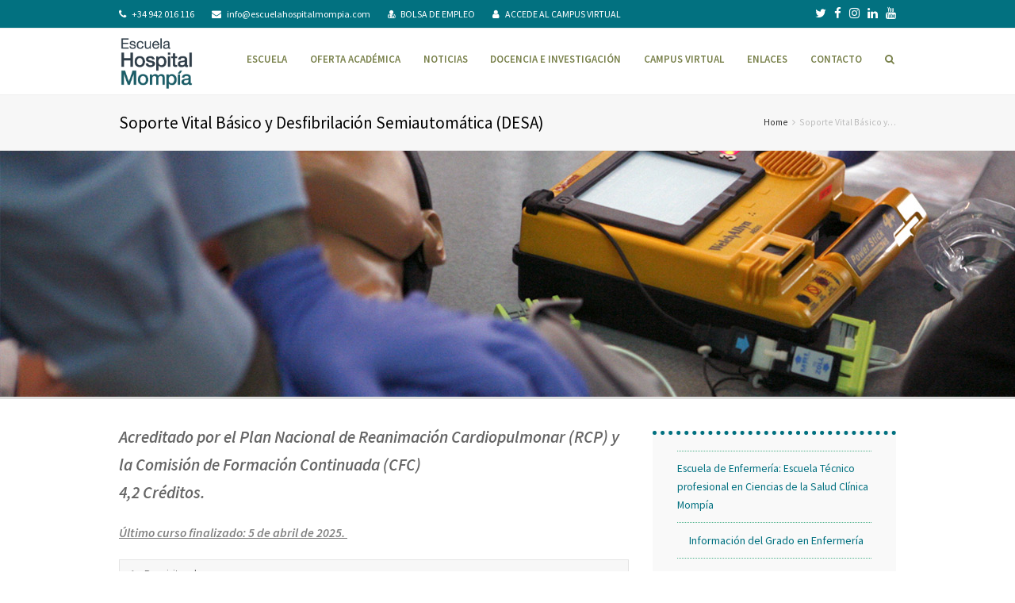

--- FILE ---
content_type: text/html; charset=UTF-8
request_url: https://www.escuelahospitalmompia.es/formacion-continua-sanitaria/soporte-vital-basico-y-desfibrilacion-semiautomatica/
body_size: 26017
content:
 
<!DOCTYPE html>
<html lang="es">
<head>
	<meta charset="UTF-8" /><script type="text/javascript">(window.NREUM||(NREUM={})).init={ajax:{deny_list:["bam.nr-data.net"]},feature_flags:["soft_nav"]};(window.NREUM||(NREUM={})).loader_config={licenseKey:"0c4cc7e48e",applicationID:"49720513",browserID:"49720524"};;/*! For license information please see nr-loader-rum-1.308.0.min.js.LICENSE.txt */
(()=>{var e,t,r={163:(e,t,r)=>{"use strict";r.d(t,{j:()=>E});var n=r(384),i=r(1741);var a=r(2555);r(860).K7.genericEvents;const s="experimental.resources",o="register",c=e=>{if(!e||"string"!=typeof e)return!1;try{document.createDocumentFragment().querySelector(e)}catch{return!1}return!0};var d=r(2614),u=r(944),l=r(8122);const f="[data-nr-mask]",g=e=>(0,l.a)(e,(()=>{const e={feature_flags:[],experimental:{allow_registered_children:!1,resources:!1},mask_selector:"*",block_selector:"[data-nr-block]",mask_input_options:{color:!1,date:!1,"datetime-local":!1,email:!1,month:!1,number:!1,range:!1,search:!1,tel:!1,text:!1,time:!1,url:!1,week:!1,textarea:!1,select:!1,password:!0}};return{ajax:{deny_list:void 0,block_internal:!0,enabled:!0,autoStart:!0},api:{get allow_registered_children(){return e.feature_flags.includes(o)||e.experimental.allow_registered_children},set allow_registered_children(t){e.experimental.allow_registered_children=t},duplicate_registered_data:!1},browser_consent_mode:{enabled:!1},distributed_tracing:{enabled:void 0,exclude_newrelic_header:void 0,cors_use_newrelic_header:void 0,cors_use_tracecontext_headers:void 0,allowed_origins:void 0},get feature_flags(){return e.feature_flags},set feature_flags(t){e.feature_flags=t},generic_events:{enabled:!0,autoStart:!0},harvest:{interval:30},jserrors:{enabled:!0,autoStart:!0},logging:{enabled:!0,autoStart:!0},metrics:{enabled:!0,autoStart:!0},obfuscate:void 0,page_action:{enabled:!0},page_view_event:{enabled:!0,autoStart:!0},page_view_timing:{enabled:!0,autoStart:!0},performance:{capture_marks:!1,capture_measures:!1,capture_detail:!0,resources:{get enabled(){return e.feature_flags.includes(s)||e.experimental.resources},set enabled(t){e.experimental.resources=t},asset_types:[],first_party_domains:[],ignore_newrelic:!0}},privacy:{cookies_enabled:!0},proxy:{assets:void 0,beacon:void 0},session:{expiresMs:d.wk,inactiveMs:d.BB},session_replay:{autoStart:!0,enabled:!1,preload:!1,sampling_rate:10,error_sampling_rate:100,collect_fonts:!1,inline_images:!1,fix_stylesheets:!0,mask_all_inputs:!0,get mask_text_selector(){return e.mask_selector},set mask_text_selector(t){c(t)?e.mask_selector="".concat(t,",").concat(f):""===t||null===t?e.mask_selector=f:(0,u.R)(5,t)},get block_class(){return"nr-block"},get ignore_class(){return"nr-ignore"},get mask_text_class(){return"nr-mask"},get block_selector(){return e.block_selector},set block_selector(t){c(t)?e.block_selector+=",".concat(t):""!==t&&(0,u.R)(6,t)},get mask_input_options(){return e.mask_input_options},set mask_input_options(t){t&&"object"==typeof t?e.mask_input_options={...t,password:!0}:(0,u.R)(7,t)}},session_trace:{enabled:!0,autoStart:!0},soft_navigations:{enabled:!0,autoStart:!0},spa:{enabled:!0,autoStart:!0},ssl:void 0,user_actions:{enabled:!0,elementAttributes:["id","className","tagName","type"]}}})());var p=r(6154),m=r(9324);let h=0;const v={buildEnv:m.F3,distMethod:m.Xs,version:m.xv,originTime:p.WN},b={consented:!1},y={appMetadata:{},get consented(){return this.session?.state?.consent||b.consented},set consented(e){b.consented=e},customTransaction:void 0,denyList:void 0,disabled:!1,harvester:void 0,isolatedBacklog:!1,isRecording:!1,loaderType:void 0,maxBytes:3e4,obfuscator:void 0,onerror:void 0,ptid:void 0,releaseIds:{},session:void 0,timeKeeper:void 0,registeredEntities:[],jsAttributesMetadata:{bytes:0},get harvestCount(){return++h}},_=e=>{const t=(0,l.a)(e,y),r=Object.keys(v).reduce((e,t)=>(e[t]={value:v[t],writable:!1,configurable:!0,enumerable:!0},e),{});return Object.defineProperties(t,r)};var w=r(5701);const x=e=>{const t=e.startsWith("http");e+="/",r.p=t?e:"https://"+e};var R=r(7836),k=r(3241);const A={accountID:void 0,trustKey:void 0,agentID:void 0,licenseKey:void 0,applicationID:void 0,xpid:void 0},S=e=>(0,l.a)(e,A),T=new Set;function E(e,t={},r,s){let{init:o,info:c,loader_config:d,runtime:u={},exposed:l=!0}=t;if(!c){const e=(0,n.pV)();o=e.init,c=e.info,d=e.loader_config}e.init=g(o||{}),e.loader_config=S(d||{}),c.jsAttributes??={},p.bv&&(c.jsAttributes.isWorker=!0),e.info=(0,a.D)(c);const f=e.init,m=[c.beacon,c.errorBeacon];T.has(e.agentIdentifier)||(f.proxy.assets&&(x(f.proxy.assets),m.push(f.proxy.assets)),f.proxy.beacon&&m.push(f.proxy.beacon),e.beacons=[...m],function(e){const t=(0,n.pV)();Object.getOwnPropertyNames(i.W.prototype).forEach(r=>{const n=i.W.prototype[r];if("function"!=typeof n||"constructor"===n)return;let a=t[r];e[r]&&!1!==e.exposed&&"micro-agent"!==e.runtime?.loaderType&&(t[r]=(...t)=>{const n=e[r](...t);return a?a(...t):n})})}(e),(0,n.US)("activatedFeatures",w.B)),u.denyList=[...f.ajax.deny_list||[],...f.ajax.block_internal?m:[]],u.ptid=e.agentIdentifier,u.loaderType=r,e.runtime=_(u),T.has(e.agentIdentifier)||(e.ee=R.ee.get(e.agentIdentifier),e.exposed=l,(0,k.W)({agentIdentifier:e.agentIdentifier,drained:!!w.B?.[e.agentIdentifier],type:"lifecycle",name:"initialize",feature:void 0,data:e.config})),T.add(e.agentIdentifier)}},384:(e,t,r)=>{"use strict";r.d(t,{NT:()=>s,US:()=>u,Zm:()=>o,bQ:()=>d,dV:()=>c,pV:()=>l});var n=r(6154),i=r(1863),a=r(1910);const s={beacon:"bam.nr-data.net",errorBeacon:"bam.nr-data.net"};function o(){return n.gm.NREUM||(n.gm.NREUM={}),void 0===n.gm.newrelic&&(n.gm.newrelic=n.gm.NREUM),n.gm.NREUM}function c(){let e=o();return e.o||(e.o={ST:n.gm.setTimeout,SI:n.gm.setImmediate||n.gm.setInterval,CT:n.gm.clearTimeout,XHR:n.gm.XMLHttpRequest,REQ:n.gm.Request,EV:n.gm.Event,PR:n.gm.Promise,MO:n.gm.MutationObserver,FETCH:n.gm.fetch,WS:n.gm.WebSocket},(0,a.i)(...Object.values(e.o))),e}function d(e,t){let r=o();r.initializedAgents??={},t.initializedAt={ms:(0,i.t)(),date:new Date},r.initializedAgents[e]=t}function u(e,t){o()[e]=t}function l(){return function(){let e=o();const t=e.info||{};e.info={beacon:s.beacon,errorBeacon:s.errorBeacon,...t}}(),function(){let e=o();const t=e.init||{};e.init={...t}}(),c(),function(){let e=o();const t=e.loader_config||{};e.loader_config={...t}}(),o()}},782:(e,t,r)=>{"use strict";r.d(t,{T:()=>n});const n=r(860).K7.pageViewTiming},860:(e,t,r)=>{"use strict";r.d(t,{$J:()=>u,K7:()=>c,P3:()=>d,XX:()=>i,Yy:()=>o,df:()=>a,qY:()=>n,v4:()=>s});const n="events",i="jserrors",a="browser/blobs",s="rum",o="browser/logs",c={ajax:"ajax",genericEvents:"generic_events",jserrors:i,logging:"logging",metrics:"metrics",pageAction:"page_action",pageViewEvent:"page_view_event",pageViewTiming:"page_view_timing",sessionReplay:"session_replay",sessionTrace:"session_trace",softNav:"soft_navigations",spa:"spa"},d={[c.pageViewEvent]:1,[c.pageViewTiming]:2,[c.metrics]:3,[c.jserrors]:4,[c.spa]:5,[c.ajax]:6,[c.sessionTrace]:7,[c.softNav]:8,[c.sessionReplay]:9,[c.logging]:10,[c.genericEvents]:11},u={[c.pageViewEvent]:s,[c.pageViewTiming]:n,[c.ajax]:n,[c.spa]:n,[c.softNav]:n,[c.metrics]:i,[c.jserrors]:i,[c.sessionTrace]:a,[c.sessionReplay]:a,[c.logging]:o,[c.genericEvents]:"ins"}},944:(e,t,r)=>{"use strict";r.d(t,{R:()=>i});var n=r(3241);function i(e,t){"function"==typeof console.debug&&(console.debug("New Relic Warning: https://github.com/newrelic/newrelic-browser-agent/blob/main/docs/warning-codes.md#".concat(e),t),(0,n.W)({agentIdentifier:null,drained:null,type:"data",name:"warn",feature:"warn",data:{code:e,secondary:t}}))}},1687:(e,t,r)=>{"use strict";r.d(t,{Ak:()=>d,Ze:()=>f,x3:()=>u});var n=r(3241),i=r(7836),a=r(3606),s=r(860),o=r(2646);const c={};function d(e,t){const r={staged:!1,priority:s.P3[t]||0};l(e),c[e].get(t)||c[e].set(t,r)}function u(e,t){e&&c[e]&&(c[e].get(t)&&c[e].delete(t),p(e,t,!1),c[e].size&&g(e))}function l(e){if(!e)throw new Error("agentIdentifier required");c[e]||(c[e]=new Map)}function f(e="",t="feature",r=!1){if(l(e),!e||!c[e].get(t)||r)return p(e,t);c[e].get(t).staged=!0,g(e)}function g(e){const t=Array.from(c[e]);t.every(([e,t])=>t.staged)&&(t.sort((e,t)=>e[1].priority-t[1].priority),t.forEach(([t])=>{c[e].delete(t),p(e,t)}))}function p(e,t,r=!0){const s=e?i.ee.get(e):i.ee,c=a.i.handlers;if(!s.aborted&&s.backlog&&c){if((0,n.W)({agentIdentifier:e,type:"lifecycle",name:"drain",feature:t}),r){const e=s.backlog[t],r=c[t];if(r){for(let t=0;e&&t<e.length;++t)m(e[t],r);Object.entries(r).forEach(([e,t])=>{Object.values(t||{}).forEach(t=>{t[0]?.on&&t[0]?.context()instanceof o.y&&t[0].on(e,t[1])})})}}s.isolatedBacklog||delete c[t],s.backlog[t]=null,s.emit("drain-"+t,[])}}function m(e,t){var r=e[1];Object.values(t[r]||{}).forEach(t=>{var r=e[0];if(t[0]===r){var n=t[1],i=e[3],a=e[2];n.apply(i,a)}})}},1738:(e,t,r)=>{"use strict";r.d(t,{U:()=>g,Y:()=>f});var n=r(3241),i=r(9908),a=r(1863),s=r(944),o=r(5701),c=r(3969),d=r(8362),u=r(860),l=r(4261);function f(e,t,r,a){const f=a||r;!f||f[e]&&f[e]!==d.d.prototype[e]||(f[e]=function(){(0,i.p)(c.xV,["API/"+e+"/called"],void 0,u.K7.metrics,r.ee),(0,n.W)({agentIdentifier:r.agentIdentifier,drained:!!o.B?.[r.agentIdentifier],type:"data",name:"api",feature:l.Pl+e,data:{}});try{return t.apply(this,arguments)}catch(e){(0,s.R)(23,e)}})}function g(e,t,r,n,s){const o=e.info;null===r?delete o.jsAttributes[t]:o.jsAttributes[t]=r,(s||null===r)&&(0,i.p)(l.Pl+n,[(0,a.t)(),t,r],void 0,"session",e.ee)}},1741:(e,t,r)=>{"use strict";r.d(t,{W:()=>a});var n=r(944),i=r(4261);class a{#e(e,...t){if(this[e]!==a.prototype[e])return this[e](...t);(0,n.R)(35,e)}addPageAction(e,t){return this.#e(i.hG,e,t)}register(e){return this.#e(i.eY,e)}recordCustomEvent(e,t){return this.#e(i.fF,e,t)}setPageViewName(e,t){return this.#e(i.Fw,e,t)}setCustomAttribute(e,t,r){return this.#e(i.cD,e,t,r)}noticeError(e,t){return this.#e(i.o5,e,t)}setUserId(e,t=!1){return this.#e(i.Dl,e,t)}setApplicationVersion(e){return this.#e(i.nb,e)}setErrorHandler(e){return this.#e(i.bt,e)}addRelease(e,t){return this.#e(i.k6,e,t)}log(e,t){return this.#e(i.$9,e,t)}start(){return this.#e(i.d3)}finished(e){return this.#e(i.BL,e)}recordReplay(){return this.#e(i.CH)}pauseReplay(){return this.#e(i.Tb)}addToTrace(e){return this.#e(i.U2,e)}setCurrentRouteName(e){return this.#e(i.PA,e)}interaction(e){return this.#e(i.dT,e)}wrapLogger(e,t,r){return this.#e(i.Wb,e,t,r)}measure(e,t){return this.#e(i.V1,e,t)}consent(e){return this.#e(i.Pv,e)}}},1863:(e,t,r)=>{"use strict";function n(){return Math.floor(performance.now())}r.d(t,{t:()=>n})},1910:(e,t,r)=>{"use strict";r.d(t,{i:()=>a});var n=r(944);const i=new Map;function a(...e){return e.every(e=>{if(i.has(e))return i.get(e);const t="function"==typeof e?e.toString():"",r=t.includes("[native code]"),a=t.includes("nrWrapper");return r||a||(0,n.R)(64,e?.name||t),i.set(e,r),r})}},2555:(e,t,r)=>{"use strict";r.d(t,{D:()=>o,f:()=>s});var n=r(384),i=r(8122);const a={beacon:n.NT.beacon,errorBeacon:n.NT.errorBeacon,licenseKey:void 0,applicationID:void 0,sa:void 0,queueTime:void 0,applicationTime:void 0,ttGuid:void 0,user:void 0,account:void 0,product:void 0,extra:void 0,jsAttributes:{},userAttributes:void 0,atts:void 0,transactionName:void 0,tNamePlain:void 0};function s(e){try{return!!e.licenseKey&&!!e.errorBeacon&&!!e.applicationID}catch(e){return!1}}const o=e=>(0,i.a)(e,a)},2614:(e,t,r)=>{"use strict";r.d(t,{BB:()=>s,H3:()=>n,g:()=>d,iL:()=>c,tS:()=>o,uh:()=>i,wk:()=>a});const n="NRBA",i="SESSION",a=144e5,s=18e5,o={STARTED:"session-started",PAUSE:"session-pause",RESET:"session-reset",RESUME:"session-resume",UPDATE:"session-update"},c={SAME_TAB:"same-tab",CROSS_TAB:"cross-tab"},d={OFF:0,FULL:1,ERROR:2}},2646:(e,t,r)=>{"use strict";r.d(t,{y:()=>n});class n{constructor(e){this.contextId=e}}},2843:(e,t,r)=>{"use strict";r.d(t,{G:()=>a,u:()=>i});var n=r(3878);function i(e,t=!1,r,i){(0,n.DD)("visibilitychange",function(){if(t)return void("hidden"===document.visibilityState&&e());e(document.visibilityState)},r,i)}function a(e,t,r){(0,n.sp)("pagehide",e,t,r)}},3241:(e,t,r)=>{"use strict";r.d(t,{W:()=>a});var n=r(6154);const i="newrelic";function a(e={}){try{n.gm.dispatchEvent(new CustomEvent(i,{detail:e}))}catch(e){}}},3606:(e,t,r)=>{"use strict";r.d(t,{i:()=>a});var n=r(9908);a.on=s;var i=a.handlers={};function a(e,t,r,a){s(a||n.d,i,e,t,r)}function s(e,t,r,i,a){a||(a="feature"),e||(e=n.d);var s=t[a]=t[a]||{};(s[r]=s[r]||[]).push([e,i])}},3878:(e,t,r)=>{"use strict";function n(e,t){return{capture:e,passive:!1,signal:t}}function i(e,t,r=!1,i){window.addEventListener(e,t,n(r,i))}function a(e,t,r=!1,i){document.addEventListener(e,t,n(r,i))}r.d(t,{DD:()=>a,jT:()=>n,sp:()=>i})},3969:(e,t,r)=>{"use strict";r.d(t,{TZ:()=>n,XG:()=>o,rs:()=>i,xV:()=>s,z_:()=>a});const n=r(860).K7.metrics,i="sm",a="cm",s="storeSupportabilityMetrics",o="storeEventMetrics"},4234:(e,t,r)=>{"use strict";r.d(t,{W:()=>a});var n=r(7836),i=r(1687);class a{constructor(e,t){this.agentIdentifier=e,this.ee=n.ee.get(e),this.featureName=t,this.blocked=!1}deregisterDrain(){(0,i.x3)(this.agentIdentifier,this.featureName)}}},4261:(e,t,r)=>{"use strict";r.d(t,{$9:()=>d,BL:()=>o,CH:()=>g,Dl:()=>_,Fw:()=>y,PA:()=>h,Pl:()=>n,Pv:()=>k,Tb:()=>l,U2:()=>a,V1:()=>R,Wb:()=>x,bt:()=>b,cD:()=>v,d3:()=>w,dT:()=>c,eY:()=>p,fF:()=>f,hG:()=>i,k6:()=>s,nb:()=>m,o5:()=>u});const n="api-",i="addPageAction",a="addToTrace",s="addRelease",o="finished",c="interaction",d="log",u="noticeError",l="pauseReplay",f="recordCustomEvent",g="recordReplay",p="register",m="setApplicationVersion",h="setCurrentRouteName",v="setCustomAttribute",b="setErrorHandler",y="setPageViewName",_="setUserId",w="start",x="wrapLogger",R="measure",k="consent"},5289:(e,t,r)=>{"use strict";r.d(t,{GG:()=>s,Qr:()=>c,sB:()=>o});var n=r(3878),i=r(6389);function a(){return"undefined"==typeof document||"complete"===document.readyState}function s(e,t){if(a())return e();const r=(0,i.J)(e),s=setInterval(()=>{a()&&(clearInterval(s),r())},500);(0,n.sp)("load",r,t)}function o(e){if(a())return e();(0,n.DD)("DOMContentLoaded",e)}function c(e){if(a())return e();(0,n.sp)("popstate",e)}},5607:(e,t,r)=>{"use strict";r.d(t,{W:()=>n});const n=(0,r(9566).bz)()},5701:(e,t,r)=>{"use strict";r.d(t,{B:()=>a,t:()=>s});var n=r(3241);const i=new Set,a={};function s(e,t){const r=t.agentIdentifier;a[r]??={},e&&"object"==typeof e&&(i.has(r)||(t.ee.emit("rumresp",[e]),a[r]=e,i.add(r),(0,n.W)({agentIdentifier:r,loaded:!0,drained:!0,type:"lifecycle",name:"load",feature:void 0,data:e})))}},6154:(e,t,r)=>{"use strict";r.d(t,{OF:()=>c,RI:()=>i,WN:()=>u,bv:()=>a,eN:()=>l,gm:()=>s,mw:()=>o,sb:()=>d});var n=r(1863);const i="undefined"!=typeof window&&!!window.document,a="undefined"!=typeof WorkerGlobalScope&&("undefined"!=typeof self&&self instanceof WorkerGlobalScope&&self.navigator instanceof WorkerNavigator||"undefined"!=typeof globalThis&&globalThis instanceof WorkerGlobalScope&&globalThis.navigator instanceof WorkerNavigator),s=i?window:"undefined"!=typeof WorkerGlobalScope&&("undefined"!=typeof self&&self instanceof WorkerGlobalScope&&self||"undefined"!=typeof globalThis&&globalThis instanceof WorkerGlobalScope&&globalThis),o=Boolean("hidden"===s?.document?.visibilityState),c=/iPad|iPhone|iPod/.test(s.navigator?.userAgent),d=c&&"undefined"==typeof SharedWorker,u=((()=>{const e=s.navigator?.userAgent?.match(/Firefox[/\s](\d+\.\d+)/);Array.isArray(e)&&e.length>=2&&e[1]})(),Date.now()-(0,n.t)()),l=()=>"undefined"!=typeof PerformanceNavigationTiming&&s?.performance?.getEntriesByType("navigation")?.[0]?.responseStart},6389:(e,t,r)=>{"use strict";function n(e,t=500,r={}){const n=r?.leading||!1;let i;return(...r)=>{n&&void 0===i&&(e.apply(this,r),i=setTimeout(()=>{i=clearTimeout(i)},t)),n||(clearTimeout(i),i=setTimeout(()=>{e.apply(this,r)},t))}}function i(e){let t=!1;return(...r)=>{t||(t=!0,e.apply(this,r))}}r.d(t,{J:()=>i,s:()=>n})},6630:(e,t,r)=>{"use strict";r.d(t,{T:()=>n});const n=r(860).K7.pageViewEvent},7699:(e,t,r)=>{"use strict";r.d(t,{It:()=>a,KC:()=>o,No:()=>i,qh:()=>s});var n=r(860);const i=16e3,a=1e6,s="SESSION_ERROR",o={[n.K7.logging]:!0,[n.K7.genericEvents]:!1,[n.K7.jserrors]:!1,[n.K7.ajax]:!1}},7836:(e,t,r)=>{"use strict";r.d(t,{P:()=>o,ee:()=>c});var n=r(384),i=r(8990),a=r(2646),s=r(5607);const o="nr@context:".concat(s.W),c=function e(t,r){var n={},s={},u={},l=!1;try{l=16===r.length&&d.initializedAgents?.[r]?.runtime.isolatedBacklog}catch(e){}var f={on:p,addEventListener:p,removeEventListener:function(e,t){var r=n[e];if(!r)return;for(var i=0;i<r.length;i++)r[i]===t&&r.splice(i,1)},emit:function(e,r,n,i,a){!1!==a&&(a=!0);if(c.aborted&&!i)return;t&&a&&t.emit(e,r,n);var o=g(n);m(e).forEach(e=>{e.apply(o,r)});var d=v()[s[e]];d&&d.push([f,e,r,o]);return o},get:h,listeners:m,context:g,buffer:function(e,t){const r=v();if(t=t||"feature",f.aborted)return;Object.entries(e||{}).forEach(([e,n])=>{s[n]=t,t in r||(r[t]=[])})},abort:function(){f._aborted=!0,Object.keys(f.backlog).forEach(e=>{delete f.backlog[e]})},isBuffering:function(e){return!!v()[s[e]]},debugId:r,backlog:l?{}:t&&"object"==typeof t.backlog?t.backlog:{},isolatedBacklog:l};return Object.defineProperty(f,"aborted",{get:()=>{let e=f._aborted||!1;return e||(t&&(e=t.aborted),e)}}),f;function g(e){return e&&e instanceof a.y?e:e?(0,i.I)(e,o,()=>new a.y(o)):new a.y(o)}function p(e,t){n[e]=m(e).concat(t)}function m(e){return n[e]||[]}function h(t){return u[t]=u[t]||e(f,t)}function v(){return f.backlog}}(void 0,"globalEE"),d=(0,n.Zm)();d.ee||(d.ee=c)},8122:(e,t,r)=>{"use strict";r.d(t,{a:()=>i});var n=r(944);function i(e,t){try{if(!e||"object"!=typeof e)return(0,n.R)(3);if(!t||"object"!=typeof t)return(0,n.R)(4);const r=Object.create(Object.getPrototypeOf(t),Object.getOwnPropertyDescriptors(t)),a=0===Object.keys(r).length?e:r;for(let s in a)if(void 0!==e[s])try{if(null===e[s]){r[s]=null;continue}Array.isArray(e[s])&&Array.isArray(t[s])?r[s]=Array.from(new Set([...e[s],...t[s]])):"object"==typeof e[s]&&"object"==typeof t[s]?r[s]=i(e[s],t[s]):r[s]=e[s]}catch(e){r[s]||(0,n.R)(1,e)}return r}catch(e){(0,n.R)(2,e)}}},8362:(e,t,r)=>{"use strict";r.d(t,{d:()=>a});var n=r(9566),i=r(1741);class a extends i.W{agentIdentifier=(0,n.LA)(16)}},8374:(e,t,r)=>{r.nc=(()=>{try{return document?.currentScript?.nonce}catch(e){}return""})()},8990:(e,t,r)=>{"use strict";r.d(t,{I:()=>i});var n=Object.prototype.hasOwnProperty;function i(e,t,r){if(n.call(e,t))return e[t];var i=r();if(Object.defineProperty&&Object.keys)try{return Object.defineProperty(e,t,{value:i,writable:!0,enumerable:!1}),i}catch(e){}return e[t]=i,i}},9324:(e,t,r)=>{"use strict";r.d(t,{F3:()=>i,Xs:()=>a,xv:()=>n});const n="1.308.0",i="PROD",a="CDN"},9566:(e,t,r)=>{"use strict";r.d(t,{LA:()=>o,bz:()=>s});var n=r(6154);const i="xxxxxxxx-xxxx-4xxx-yxxx-xxxxxxxxxxxx";function a(e,t){return e?15&e[t]:16*Math.random()|0}function s(){const e=n.gm?.crypto||n.gm?.msCrypto;let t,r=0;return e&&e.getRandomValues&&(t=e.getRandomValues(new Uint8Array(30))),i.split("").map(e=>"x"===e?a(t,r++).toString(16):"y"===e?(3&a()|8).toString(16):e).join("")}function o(e){const t=n.gm?.crypto||n.gm?.msCrypto;let r,i=0;t&&t.getRandomValues&&(r=t.getRandomValues(new Uint8Array(e)));const s=[];for(var o=0;o<e;o++)s.push(a(r,i++).toString(16));return s.join("")}},9908:(e,t,r)=>{"use strict";r.d(t,{d:()=>n,p:()=>i});var n=r(7836).ee.get("handle");function i(e,t,r,i,a){a?(a.buffer([e],i),a.emit(e,t,r)):(n.buffer([e],i),n.emit(e,t,r))}}},n={};function i(e){var t=n[e];if(void 0!==t)return t.exports;var a=n[e]={exports:{}};return r[e](a,a.exports,i),a.exports}i.m=r,i.d=(e,t)=>{for(var r in t)i.o(t,r)&&!i.o(e,r)&&Object.defineProperty(e,r,{enumerable:!0,get:t[r]})},i.f={},i.e=e=>Promise.all(Object.keys(i.f).reduce((t,r)=>(i.f[r](e,t),t),[])),i.u=e=>"nr-rum-1.308.0.min.js",i.o=(e,t)=>Object.prototype.hasOwnProperty.call(e,t),e={},t="NRBA-1.308.0.PROD:",i.l=(r,n,a,s)=>{if(e[r])e[r].push(n);else{var o,c;if(void 0!==a)for(var d=document.getElementsByTagName("script"),u=0;u<d.length;u++){var l=d[u];if(l.getAttribute("src")==r||l.getAttribute("data-webpack")==t+a){o=l;break}}if(!o){c=!0;var f={296:"sha512-+MIMDsOcckGXa1EdWHqFNv7P+JUkd5kQwCBr3KE6uCvnsBNUrdSt4a/3/L4j4TxtnaMNjHpza2/erNQbpacJQA=="};(o=document.createElement("script")).charset="utf-8",i.nc&&o.setAttribute("nonce",i.nc),o.setAttribute("data-webpack",t+a),o.src=r,0!==o.src.indexOf(window.location.origin+"/")&&(o.crossOrigin="anonymous"),f[s]&&(o.integrity=f[s])}e[r]=[n];var g=(t,n)=>{o.onerror=o.onload=null,clearTimeout(p);var i=e[r];if(delete e[r],o.parentNode&&o.parentNode.removeChild(o),i&&i.forEach(e=>e(n)),t)return t(n)},p=setTimeout(g.bind(null,void 0,{type:"timeout",target:o}),12e4);o.onerror=g.bind(null,o.onerror),o.onload=g.bind(null,o.onload),c&&document.head.appendChild(o)}},i.r=e=>{"undefined"!=typeof Symbol&&Symbol.toStringTag&&Object.defineProperty(e,Symbol.toStringTag,{value:"Module"}),Object.defineProperty(e,"__esModule",{value:!0})},i.p="https://js-agent.newrelic.com/",(()=>{var e={374:0,840:0};i.f.j=(t,r)=>{var n=i.o(e,t)?e[t]:void 0;if(0!==n)if(n)r.push(n[2]);else{var a=new Promise((r,i)=>n=e[t]=[r,i]);r.push(n[2]=a);var s=i.p+i.u(t),o=new Error;i.l(s,r=>{if(i.o(e,t)&&(0!==(n=e[t])&&(e[t]=void 0),n)){var a=r&&("load"===r.type?"missing":r.type),s=r&&r.target&&r.target.src;o.message="Loading chunk "+t+" failed: ("+a+": "+s+")",o.name="ChunkLoadError",o.type=a,o.request=s,n[1](o)}},"chunk-"+t,t)}};var t=(t,r)=>{var n,a,[s,o,c]=r,d=0;if(s.some(t=>0!==e[t])){for(n in o)i.o(o,n)&&(i.m[n]=o[n]);if(c)c(i)}for(t&&t(r);d<s.length;d++)a=s[d],i.o(e,a)&&e[a]&&e[a][0](),e[a]=0},r=self["webpackChunk:NRBA-1.308.0.PROD"]=self["webpackChunk:NRBA-1.308.0.PROD"]||[];r.forEach(t.bind(null,0)),r.push=t.bind(null,r.push.bind(r))})(),(()=>{"use strict";i(8374);var e=i(8362),t=i(860);const r=Object.values(t.K7);var n=i(163);var a=i(9908),s=i(1863),o=i(4261),c=i(1738);var d=i(1687),u=i(4234),l=i(5289),f=i(6154),g=i(944),p=i(384);const m=e=>f.RI&&!0===e?.privacy.cookies_enabled;function h(e){return!!(0,p.dV)().o.MO&&m(e)&&!0===e?.session_trace.enabled}var v=i(6389),b=i(7699);class y extends u.W{constructor(e,t){super(e.agentIdentifier,t),this.agentRef=e,this.abortHandler=void 0,this.featAggregate=void 0,this.loadedSuccessfully=void 0,this.onAggregateImported=new Promise(e=>{this.loadedSuccessfully=e}),this.deferred=Promise.resolve(),!1===e.init[this.featureName].autoStart?this.deferred=new Promise((t,r)=>{this.ee.on("manual-start-all",(0,v.J)(()=>{(0,d.Ak)(e.agentIdentifier,this.featureName),t()}))}):(0,d.Ak)(e.agentIdentifier,t)}importAggregator(e,t,r={}){if(this.featAggregate)return;const n=async()=>{let n;await this.deferred;try{if(m(e.init)){const{setupAgentSession:t}=await i.e(296).then(i.bind(i,3305));n=t(e)}}catch(e){(0,g.R)(20,e),this.ee.emit("internal-error",[e]),(0,a.p)(b.qh,[e],void 0,this.featureName,this.ee)}try{if(!this.#t(this.featureName,n,e.init))return(0,d.Ze)(this.agentIdentifier,this.featureName),void this.loadedSuccessfully(!1);const{Aggregate:i}=await t();this.featAggregate=new i(e,r),e.runtime.harvester.initializedAggregates.push(this.featAggregate),this.loadedSuccessfully(!0)}catch(e){(0,g.R)(34,e),this.abortHandler?.(),(0,d.Ze)(this.agentIdentifier,this.featureName,!0),this.loadedSuccessfully(!1),this.ee&&this.ee.abort()}};f.RI?(0,l.GG)(()=>n(),!0):n()}#t(e,r,n){if(this.blocked)return!1;switch(e){case t.K7.sessionReplay:return h(n)&&!!r;case t.K7.sessionTrace:return!!r;default:return!0}}}var _=i(6630),w=i(2614),x=i(3241);class R extends y{static featureName=_.T;constructor(e){var t;super(e,_.T),this.setupInspectionEvents(e.agentIdentifier),t=e,(0,c.Y)(o.Fw,function(e,r){"string"==typeof e&&("/"!==e.charAt(0)&&(e="/"+e),t.runtime.customTransaction=(r||"http://custom.transaction")+e,(0,a.p)(o.Pl+o.Fw,[(0,s.t)()],void 0,void 0,t.ee))},t),this.importAggregator(e,()=>i.e(296).then(i.bind(i,3943)))}setupInspectionEvents(e){const t=(t,r)=>{t&&(0,x.W)({agentIdentifier:e,timeStamp:t.timeStamp,loaded:"complete"===t.target.readyState,type:"window",name:r,data:t.target.location+""})};(0,l.sB)(e=>{t(e,"DOMContentLoaded")}),(0,l.GG)(e=>{t(e,"load")}),(0,l.Qr)(e=>{t(e,"navigate")}),this.ee.on(w.tS.UPDATE,(t,r)=>{(0,x.W)({agentIdentifier:e,type:"lifecycle",name:"session",data:r})})}}class k extends e.d{constructor(e){var t;(super(),f.gm)?(this.features={},(0,p.bQ)(this.agentIdentifier,this),this.desiredFeatures=new Set(e.features||[]),this.desiredFeatures.add(R),(0,n.j)(this,e,e.loaderType||"agent"),t=this,(0,c.Y)(o.cD,function(e,r,n=!1){if("string"==typeof e){if(["string","number","boolean"].includes(typeof r)||null===r)return(0,c.U)(t,e,r,o.cD,n);(0,g.R)(40,typeof r)}else(0,g.R)(39,typeof e)},t),function(e){(0,c.Y)(o.Dl,function(t,r=!1){if("string"!=typeof t&&null!==t)return void(0,g.R)(41,typeof t);const n=e.info.jsAttributes["enduser.id"];r&&null!=n&&n!==t?(0,a.p)(o.Pl+"setUserIdAndResetSession",[t],void 0,"session",e.ee):(0,c.U)(e,"enduser.id",t,o.Dl,!0)},e)}(this),function(e){(0,c.Y)(o.nb,function(t){if("string"==typeof t||null===t)return(0,c.U)(e,"application.version",t,o.nb,!1);(0,g.R)(42,typeof t)},e)}(this),function(e){(0,c.Y)(o.d3,function(){e.ee.emit("manual-start-all")},e)}(this),function(e){(0,c.Y)(o.Pv,function(t=!0){if("boolean"==typeof t){if((0,a.p)(o.Pl+o.Pv,[t],void 0,"session",e.ee),e.runtime.consented=t,t){const t=e.features.page_view_event;t.onAggregateImported.then(e=>{const r=t.featAggregate;e&&!r.sentRum&&r.sendRum()})}}else(0,g.R)(65,typeof t)},e)}(this),this.run()):(0,g.R)(21)}get config(){return{info:this.info,init:this.init,loader_config:this.loader_config,runtime:this.runtime}}get api(){return this}run(){try{const e=function(e){const t={};return r.forEach(r=>{t[r]=!!e[r]?.enabled}),t}(this.init),n=[...this.desiredFeatures];n.sort((e,r)=>t.P3[e.featureName]-t.P3[r.featureName]),n.forEach(r=>{if(!e[r.featureName]&&r.featureName!==t.K7.pageViewEvent)return;if(r.featureName===t.K7.spa)return void(0,g.R)(67);const n=function(e){switch(e){case t.K7.ajax:return[t.K7.jserrors];case t.K7.sessionTrace:return[t.K7.ajax,t.K7.pageViewEvent];case t.K7.sessionReplay:return[t.K7.sessionTrace];case t.K7.pageViewTiming:return[t.K7.pageViewEvent];default:return[]}}(r.featureName).filter(e=>!(e in this.features));n.length>0&&(0,g.R)(36,{targetFeature:r.featureName,missingDependencies:n}),this.features[r.featureName]=new r(this)})}catch(e){(0,g.R)(22,e);for(const e in this.features)this.features[e].abortHandler?.();const t=(0,p.Zm)();delete t.initializedAgents[this.agentIdentifier]?.features,delete this.sharedAggregator;return t.ee.get(this.agentIdentifier).abort(),!1}}}var A=i(2843),S=i(782);class T extends y{static featureName=S.T;constructor(e){super(e,S.T),f.RI&&((0,A.u)(()=>(0,a.p)("docHidden",[(0,s.t)()],void 0,S.T,this.ee),!0),(0,A.G)(()=>(0,a.p)("winPagehide",[(0,s.t)()],void 0,S.T,this.ee)),this.importAggregator(e,()=>i.e(296).then(i.bind(i,2117))))}}var E=i(3969);class I extends y{static featureName=E.TZ;constructor(e){super(e,E.TZ),f.RI&&document.addEventListener("securitypolicyviolation",e=>{(0,a.p)(E.xV,["Generic/CSPViolation/Detected"],void 0,this.featureName,this.ee)}),this.importAggregator(e,()=>i.e(296).then(i.bind(i,9623)))}}new k({features:[R,T,I],loaderType:"lite"})})()})();</script>
	<script id="Cookiebot" src=https://consent.cookiebot.com/uc.js data-cbid="540d261c-fc0c-4e40-bfdb-c7f12f6f733f" data-blockingmode="auto" type="text/javascript"></script>
	<link rel="profile" href="http://gmpg.org/xfn/11">
	<link rel="pingback" href="https://www.escuelahospitalmompia.es/xmlrpc.php">
	
	<meta name='robots' content='index, follow, max-image-preview:large, max-snippet:-1, max-video-preview:-1' />
	<style>img:is([sizes="auto" i], [sizes^="auto," i]) { contain-intrinsic-size: 3000px 1500px }</style>
	<meta name="viewport" content="width=device-width, initial-scale=1">
	<!-- This site is optimized with the Yoast SEO plugin v26.6 - https://yoast.com/wordpress/plugins/seo/ -->
	<title>Soporte Vital Básico y Desfibrilación Semiautomática (DESA) - Escuela Hospital Mompía</title>
	<meta name="description" content="Soporte Vital Básico y Desfibrilación Semiautomática (DESA). Curso orientado a la actuación en caso de parada cardíaca y el proceso a seguir para..." />
	<link rel="canonical" href="https://www.escuelahospitalmompia.es/formacion-continua-sanitaria/soporte-vital-basico-y-desfibrilacion-semiautomatica/" />
	<meta property="og:locale" content="es_ES" />
	<meta property="og:type" content="article" />
	<meta property="og:title" content="Soporte Vital Básico y Desfibrilación Semiautomática (DESA) - Escuela Hospital Mompía" />
	<meta property="og:description" content="Soporte Vital Básico y Desfibrilación Semiautomática (DESA). Curso orientado a la actuación en caso de parada cardíaca y el proceso a seguir para..." />
	<meta property="og:url" content="https://www.escuelahospitalmompia.es/formacion-continua-sanitaria/soporte-vital-basico-y-desfibrilacion-semiautomatica/" />
	<meta property="og:site_name" content="Escuela Hospital Mompía" />
	<meta property="article:modified_time" content="2025-08-27T10:11:34+00:00" />
	<meta name="twitter:label1" content="Tiempo de lectura" />
	<meta name="twitter:data1" content="2 minutos" />
	<script type="application/ld+json" class="yoast-schema-graph">{"@context":"https://schema.org","@graph":[{"@type":"WebPage","@id":"https://www.escuelahospitalmompia.es/formacion-continua-sanitaria/soporte-vital-basico-y-desfibrilacion-semiautomatica/","url":"https://www.escuelahospitalmompia.es/formacion-continua-sanitaria/soporte-vital-basico-y-desfibrilacion-semiautomatica/","name":"Soporte Vital Básico y Desfibrilación Semiautomática (DESA) - Escuela Hospital Mompía","isPartOf":{"@id":"https://www.escuelahospitalmompia.es/#website"},"datePublished":"2015-06-04T11:08:11+00:00","dateModified":"2025-08-27T10:11:34+00:00","description":"Soporte Vital Básico y Desfibrilación Semiautomática (DESA). Curso orientado a la actuación en caso de parada cardíaca y el proceso a seguir para...","breadcrumb":{"@id":"https://www.escuelahospitalmompia.es/formacion-continua-sanitaria/soporte-vital-basico-y-desfibrilacion-semiautomatica/#breadcrumb"},"inLanguage":"es","potentialAction":[{"@type":"ReadAction","target":["https://www.escuelahospitalmompia.es/formacion-continua-sanitaria/soporte-vital-basico-y-desfibrilacion-semiautomatica/"]}]},{"@type":"BreadcrumbList","@id":"https://www.escuelahospitalmompia.es/formacion-continua-sanitaria/soporte-vital-basico-y-desfibrilacion-semiautomatica/#breadcrumb","itemListElement":[{"@type":"ListItem","position":1,"name":"Portada","item":"https://www.escuelahospitalmompia.es/"},{"@type":"ListItem","position":2,"name":"Formación continua sanitaria","item":"https://www.escuelahospitalmompia.es/formacion-continua-sanitaria/"},{"@type":"ListItem","position":3,"name":"Soporte Vital Básico y Desfibrilación Semiautomática (DESA)"}]},{"@type":"WebSite","@id":"https://www.escuelahospitalmompia.es/#website","url":"https://www.escuelahospitalmompia.es/","name":"Escuela Hospital Mompía","description":"Enfermería en Cantabria | FP Sanitario: Radioterapia - Imagen para el Diagnóstico","potentialAction":[{"@type":"SearchAction","target":{"@type":"EntryPoint","urlTemplate":"https://www.escuelahospitalmompia.es/?s={search_term_string}"},"query-input":{"@type":"PropertyValueSpecification","valueRequired":true,"valueName":"search_term_string"}}],"inLanguage":"es"}]}</script>
	<!-- / Yoast SEO plugin. -->


<link rel='dns-prefetch' href='//fonts.googleapis.com' />
<link rel='dns-prefetch' href='//maxcdn.bootstrapcdn.com' />
<link rel="alternate" type="application/rss+xml" title="Escuela Hospital Mompía &raquo; Feed" href="https://www.escuelahospitalmompia.es/feed/" />
<link rel="alternate" type="application/rss+xml" title="Escuela Hospital Mompía &raquo; Feed de los comentarios" href="https://www.escuelahospitalmompia.es/comments/feed/" />
<link rel='stylesheet' id='js_composer_front-css' href='https://www.escuelahospitalmompia.es/wp-content/plugins/js_composer/assets/css/js_composer.min.css?ver=6.2.0' type='text/css' media='all' />
<link rel='stylesheet' id='gutenberg-pdfjs-style-css' href='https://www.escuelahospitalmompia.es/wp-content/plugins/pdfjs-viewer-shortcode/inc/../blocks/build/style-index.css?ver=1767597665' type='text/css' media='all' />
<link rel='stylesheet' id='cptch_stylesheet-css' href='https://www.escuelahospitalmompia.es/wp-content/plugins/captcha/css/front_end_style.css?ver=4.4.5' type='text/css' media='all' />
<link rel='stylesheet' id='dashicons-css' href='https://www.escuelahospitalmompia.es/wp-includes/css/dashicons.min.css?ver=6.8.3' type='text/css' media='all' />
<link rel='stylesheet' id='cptch_desktop_style-css' href='https://www.escuelahospitalmompia.es/wp-content/plugins/captcha/css/desktop_style.css?ver=4.4.5' type='text/css' media='all' />
<link rel='stylesheet' id='contact-form-7-css' href='https://www.escuelahospitalmompia.es/wp-content/plugins/contact-form-7/includes/css/styles.css?ver=6.1.4' type='text/css' media='all' />
<style id='contact-form-7-inline-css' type='text/css'>
.wpcf7 .wpcf7-recaptcha iframe {margin-bottom: 0;}.wpcf7 .wpcf7-recaptcha[data-align="center"] > div {margin: 0 auto;}.wpcf7 .wpcf7-recaptcha[data-align="right"] > div {margin: 0 0 0 auto;}
</style>
<link rel='stylesheet' id='rs-plugin-settings-css' href='https://www.escuelahospitalmompia.es/wp-content/plugins/revslider/rs-plugin/css/settings.css?ver=4.6.93' type='text/css' media='all' />
<style id='rs-plugin-settings-inline-css' type='text/css'>
.tp-caption a{color:#ff7302;text-shadow:none;-webkit-transition:all 0.2s ease-out;-moz-transition:all 0.2s ease-out;-o-transition:all 0.2s ease-out;-ms-transition:all 0.2s ease-out}.tp-caption a:hover{color:#ffa902}.largeredbtn{font-family:"Raleway",sans-serif;font-weight:900;font-size:16px;line-height:60px;color:#fff !important;text-decoration:none;padding-left:40px;padding-right:80px;padding-top:22px;padding-bottom:22px;background:rgb(234,91,31); background:-moz-linear-gradient(top,rgba(234,91,31,1) 0%,rgba(227,58,12,1) 100%); background:-webkit-gradient(linear,left top,left bottom,color-stop(0%,rgba(234,91,31,1)),color-stop(100%,rgba(227,58,12,1))); background:-webkit-linear-gradient(top,rgba(234,91,31,1) 0%,rgba(227,58,12,1) 100%); background:-o-linear-gradient(top,rgba(234,91,31,1) 0%,rgba(227,58,12,1) 100%); background:-ms-linear-gradient(top,rgba(234,91,31,1) 0%,rgba(227,58,12,1) 100%); background:linear-gradient(to bottom,rgba(234,91,31,1) 0%,rgba(227,58,12,1) 100%); filter:progid:DXImageTransform.Microsoft.gradient( startColorstr='#ea5b1f',endColorstr='#e33a0c',GradientType=0 )}.largeredbtn:hover{background:rgb(227,58,12); background:-moz-linear-gradient(top,rgba(227,58,12,1) 0%,rgba(234,91,31,1) 100%); background:-webkit-gradient(linear,left top,left bottom,color-stop(0%,rgba(227,58,12,1)),color-stop(100%,rgba(234,91,31,1))); background:-webkit-linear-gradient(top,rgba(227,58,12,1) 0%,rgba(234,91,31,1) 100%); background:-o-linear-gradient(top,rgba(227,58,12,1) 0%,rgba(234,91,31,1) 100%); background:-ms-linear-gradient(top,rgba(227,58,12,1) 0%,rgba(234,91,31,1) 100%); background:linear-gradient(to bottom,rgba(227,58,12,1) 0%,rgba(234,91,31,1) 100%); filter:progid:DXImageTransform.Microsoft.gradient( startColorstr='#e33a0c',endColorstr='#ea5b1f',GradientType=0 )}.fullrounded img{-webkit-border-radius:400px;-moz-border-radius:400px;border-radius:400px}
</style>
<link rel='stylesheet' id='wpcf7-redirect-script-frontend-css' href='https://www.escuelahospitalmompia.es/wp-content/plugins/wpcf7-redirect/build/assets/frontend-script.css?ver=2c532d7e2be36f6af233' type='text/css' media='all' />
<link rel='stylesheet' id='if-menu-site-css-css' href='https://www.escuelahospitalmompia.es/wp-content/plugins/if-menu/assets/if-menu-site.css?ver=6.8.3' type='text/css' media='all' />
<link rel='stylesheet' id='wpex-font-awesome-css' href='https://www.escuelahospitalmompia.es/wp-content/themes/Total/css/font-awesome.min.css?ver=4.3.0' type='text/css' media='all' />
<link rel='stylesheet' id='wpex-style-css' href='https://www.escuelahospitalmompia.es/wp-content/themes/Total/style.css?ver=2.1.3' type='text/css' media='all' />
<link rel='stylesheet' id='googlefont-source-sans-pro-css' href='https://fonts.googleapis.com/css?family=Source+Sans+Pro%3A300italic%2C400italic%2C600italic%2C700italic%2C800italic%2C700%2C300%2C600%2C800%2C400&#038;subset=latin%2Ccyrillic-ext%2Cgreek-ext%2Cvietnamese%2Clatin-ext&#038;ver=6.8.3' type='text/css' media='all' />
<link rel='stylesheet' id='wpex-visual-composer-css' href='https://www.escuelahospitalmompia.es/wp-content/themes/Total/css/wpex-visual-composer.css?ver=2.1.3' type='text/css' media='all' />
<link rel='stylesheet' id='wpex-visual-composer-extend-css' href='https://www.escuelahospitalmompia.es/wp-content/themes/Total/css/wpex-visual-composer-extend.css?ver=2.1.3' type='text/css' media='all' />
<link rel='stylesheet' id='wpex-responsive-css' href='https://www.escuelahospitalmompia.es/wp-content/themes/Total/css/responsive.css?ver=6.8.3' type='text/css' media='all' />
<link rel='stylesheet' id='font-awesome-css' href='https://maxcdn.bootstrapcdn.com/font-awesome/4.7.0/css/font-awesome.min.css?ver=4.7.0' type='text/css' media='all' />
<link rel='stylesheet' id='smart-grid-builder-css' href='https://www.escuelahospitalmompia.es/wp-content/plugins/visucom-ss-grid-builder//assets/css/style.css?ver=1.0.1' type='text/css' media='all' />
<script type="text/javascript" src="https://www.escuelahospitalmompia.es/wp-includes/js/jquery/jquery.min.js?ver=3.7.1" id="jquery-core-js"></script>
<script type="text/javascript" src="https://www.escuelahospitalmompia.es/wp-includes/js/jquery/jquery-migrate.min.js?ver=3.4.1" id="jquery-migrate-js"></script>
<script type="text/javascript" src="https://www.escuelahospitalmompia.es/wp-content/plugins/revslider/rs-plugin/js/jquery.themepunch.tools.min.js?ver=4.6.93" id="tp-tools-js"></script>
<script type="text/javascript" src="https://www.escuelahospitalmompia.es/wp-content/plugins/revslider/rs-plugin/js/jquery.themepunch.revolution.min.js?ver=4.6.93" id="revmin-js"></script>
<link rel="https://api.w.org/" href="https://www.escuelahospitalmompia.es/wp-json/" /><link rel="alternate" title="JSON" type="application/json" href="https://www.escuelahospitalmompia.es/wp-json/wp/v2/pages/4216" /><link rel="EditURI" type="application/rsd+xml" title="RSD" href="https://www.escuelahospitalmompia.es/xmlrpc.php?rsd" />

<link rel='shortlink' href='https://www.escuelahospitalmompia.es/?p=4216' />
<link rel="alternate" title="oEmbed (JSON)" type="application/json+oembed" href="https://www.escuelahospitalmompia.es/wp-json/oembed/1.0/embed?url=https%3A%2F%2Fwww.escuelahospitalmompia.es%2Fformacion-continua-sanitaria%2Fsoporte-vital-basico-y-desfibrilacion-semiautomatica%2F" />
<link rel="alternate" title="oEmbed (XML)" type="text/xml+oembed" href="https://www.escuelahospitalmompia.es/wp-json/oembed/1.0/embed?url=https%3A%2F%2Fwww.escuelahospitalmompia.es%2Fformacion-continua-sanitaria%2Fsoporte-vital-basico-y-desfibrilacion-semiautomatica%2F&#038;format=xml" />
		<script type="text/javascript">
			jQuery(document).ready(function() {
				// CUSTOM AJAX CONTENT LOADING FUNCTION
				var ajaxRevslider = function(obj) {
				
					// obj.type : Post Type
					// obj.id : ID of Content to Load
					// obj.aspectratio : The Aspect Ratio of the Container / Media
					// obj.selector : The Container Selector where the Content of Ajax will be injected. It is done via the Essential Grid on Return of Content
					
					var content = "";

					data = {};
					
					data.action = 'revslider_ajax_call_front';
					data.client_action = 'get_slider_html';
					data.token = '0cc2b8d2c3';
					data.type = obj.type;
					data.id = obj.id;
					data.aspectratio = obj.aspectratio;
					
					// SYNC AJAX REQUEST
					jQuery.ajax({
						type:"post",
						url:"https://www.escuelahospitalmompia.es/wp-admin/admin-ajax.php",
						dataType: 'json',
						data:data,
						async:false,
						success: function(ret, textStatus, XMLHttpRequest) {
							if(ret.success == true)
								content = ret.data;								
						},
						error: function(e) {
							console.log(e);
						}
					});
					
					 // FIRST RETURN THE CONTENT WHEN IT IS LOADED !!
					 return content;						 
				};
				
				// CUSTOM AJAX FUNCTION TO REMOVE THE SLIDER
				var ajaxRemoveRevslider = function(obj) {
					return jQuery(obj.selector+" .rev_slider").revkill();
				};

				// EXTEND THE AJAX CONTENT LOADING TYPES WITH TYPE AND FUNCTION
				var extendessential = setInterval(function() {
					if (jQuery.fn.tpessential != undefined) {
						clearInterval(extendessential);
						if(typeof(jQuery.fn.tpessential.defaults) !== 'undefined') {
							jQuery.fn.tpessential.defaults.ajaxTypes.push({type:"revslider",func:ajaxRevslider,killfunc:ajaxRemoveRevslider,openAnimationSpeed:0.3});   
							// type:  Name of the Post to load via Ajax into the Essential Grid Ajax Container
							// func: the Function Name which is Called once the Item with the Post Type has been clicked
							// killfunc: function to kill in case the Ajax Window going to be removed (before Remove function !
							// openAnimationSpeed: how quick the Ajax Content window should be animated (default is 0.3)
						}
					}
				},30);
			});
		</script>
		<script>function gusta_fix_vc_full_width() { var elements=jQuery('[data-vc-full-width="true"]');jQuery.each(elements,function(key,item){var el=jQuery(this);el.addClass('vc_hidden');var el_full=el.next('.vc_row-full-width');if(el_full.length||(el_full=el.parent().next('.vc_row-full-width')),el_full.length){var el_margin_left=parseInt(el.css('margin-left'),10),el_margin_right=parseInt(el.css('margin-right'),10),offset=0-el_full.offset().left-el_margin_left,width=jQuery(window).width();if(el.css({position:'relative',left:offset,'box-sizing':'border-box',width:jQuery(window).width()}),!el.data('vcStretchContent')){var padding=-1*offset;0>padding&&(padding=0);var paddingRight=width-padding-el_full.width()+el_margin_left+el_margin_right;0>paddingRight&&(paddingRight=0),el.css({'padding-left':padding+'px','padding-right':paddingRight+'px'})}el.attr('data-vc-full-width-init','true'),el.removeClass('vc_hidden'),jQuery(document).trigger('vc-full-width-row-single',{el:el,offset:offset,marginLeft:el_margin_left,marginRight:el_margin_right,elFull:el_full,width:width})}}),jQuery(document).trigger('vc-full-width-row',elements); jQuery('.owl-carousel').each(function(){ jQuery(this).trigger('refresh.owl.carousel'); }); } jQuery( 'document' ).ready(function() { gusta_fix_vc_full_width(); });</script><!--[if IE 8]><link rel="stylesheet" type="text/css" href="https://www.escuelahospitalmompia.es/wp-content/themes/Total/css/ie8.css" media="screen"><![endif]--><!--[if lt IE 9]>
			<script src="https://www.escuelahospitalmompia.es/wp-content/themes/Total/js/html5.js"></script>
		<![endif]--><link rel="shortcut icon" href="https://www.escuelahospitalmompia.es/wp-content/uploads/2024/04/ICONO_WEB_HOSPITAL_02.png"><link rel="apple-touch-icon-precomposed" href="https://www.escuelahospitalmompia.es/wp-content/uploads/2024/04/ICONO_WEB_HOSPITAL_02.png"><link rel="apple-touch-icon-precomposed" sizes="76x76" href="https://www.escuelahospitalmompia.es/wp-content/uploads/2024/04/ICONO_WEB_HOSPITAL_02.png"><link rel="apple-touch-icon-precomposed" sizes="120x120" href="https://www.escuelahospitalmompia.es/wp-content/uploads/2024/04/ICONO_WEB_HOSPITAL_02.png"><link rel="apple-touch-icon-precomposed" sizes="114x114" href="https://www.escuelahospitalmompia.es/wp-content/uploads/2024/04/ICONO_WEB_HOSPITAL_02.png"><!-- Retina Logo --><script type="text/javascript">jQuery(function($){if (window.devicePixelRatio >= 2) {$("#site-logo img").attr("src", "https://www.escuelaclinicamompia.es/wp-content/uploads/2023/04/Logo_Escuela_PANTONE.png");$("#site-logo img").css("max-height", "100px");}});</script>		<style type="text/css" id="wp-custom-css">
			.listado:before {
  content: "+";
	margin-right:10px;
	float: left;
}
.listado{
	width:100%;

}

/* Style the buttons that are used to open and close the accordion panel */
.accordionescuela {
 
  color: #444;
  cursor: pointer;
  padding: 18px;
  width: 100%;
  text-align: left;
  border: none;
  outline: none;
  transition: 0.4s;
}

/* Style the accordion panel. Note: hidden by default */
.panel {
  padding: 0 58px;
  
  display: none;
  overflow: hidden;
} 


.marginzero{
	margin-bottom:0px !important
}

.maxw643 .vc_col-sm-12{
	max-width:643px !important;
	padding: 0;
	margin-bottom: 0;
}

#site-scroll-top {
  right: 25px;
	bottom: 25px;align-content
}

.grecaptcha-badge{
	display:none;
}

.footertextylogo{
	display: table;
width: 100%;
}

.textfooter{
	display: table-cell;
vertical-align: top;
	width:20%;
}

.logofooter{
	display: table-cell;
vertical-align: middle;
text-align: right;
}

@media (max-width: 770px) {
	
	.footertextylogo{
	display: block;
width: 100%;
}

.textfooter{
width:100%;
	display: block;
	text-align: center;
	margin-bottom: 30px;
}

.logofooter{
width:100%;
	display: block;
text-align: center;
}
	
}
a {
  color: #027180;
}

#sidebar {
  padding-top: 30px;
}
#primary {
 
  padding-top: 40px;
}

#top-bar-social a {
  font-size: 15px;
}
.page-header {
  margin: 0;
}

.navbar-style-one .dropdown-menu > li > a {
  display: block;
  height: 83px;
  line-height: 78px;
}
.navbar-style-one {
  position: absolute;
  right: -12px;
  top: 0;
  margin-top: 0px;
  height: 83px;
}
.header-one #site-logo {
  float: left;
  height: 100%;
  padding-top: 10px;
  padding-bottom: 5px;
}
#site-header-inner {
  padding-top: 0px;
  padding-bottom: 0px;
}
.top-bar-right {
  float: right;
  height: 35px;
  line-height: 34px;
}
.top-bar-left {
  float: left;
  height: 35px;
  line-height: 35px;
}

.covidmenu{
	    background: #1ca990;
}

.barralateral {
	background-color:#f9f9f9;
	padding-top:20px;
	padding-bottom:20px;
	padding-left:10%;
	padding-right:10%;
	border-top-width: 5px;
	border-top-style:dotted;
	border-top-color: #027180;
}
.barralateralinf {
	background-color:#f9f9f9;
	padding-bottom:20px;
	padding-left:10%;
	padding-right:10%; 
	border-top-width: 5px;
	border-top-style:dotted;
	border-top-color: #F6BE00;
}

.vc_btn3.vc_btn3-color-juicy-pink, .vc_btn3.vc_btn3-color-juicy-pink.vc_btn3-style-flat {
  color: #fff;
  background-color: #027180;
}
.vc_general.vc_cta3 {
  font-size: 1.2em;
}

.wpb_text_column {
  font-size: inherit;
}
.site-footer ul {
  font-size: 15px;
}
.vcex-button.green, .vcex-button.flat.green {
  background-color: #027180;
  color: #fff;
}

input[type="submit"], .theme-button, button {
  background-color: #027180;
}

.widget_nav_menu ul > li > ul > li {
	padding-left:15px !important;
	padding:10px 0;
	}

.widget_nav_menu ul > li > ul > li:last-child {
	padding-top:10px !important;
	padding-bottom: 0px !important;
	}
	
.widget_nav_menu ul > li > ul > li:first-child {
	margin-top:10px !important;
		}
	
.widget_nav_menu ul > li {
	padding:10px 0 !important;
	border-top:1px;
	border-top-style:dotted;
	border-top-color:rgb(78, 178, 140);
	font-size: 1.05em;
}

.widget_nav_menu ul > li a{
	padding-bottom:0px 0 10px 0 !important;

}
.covidmenu span{
	    color: #fff;
}

#footer-bottom {
  border-top: solid 1px white;
}

.cerrarsesionmenu{
	background: #027180;
}

.cerrarsesionmenu a{
	color: white !important;
}

.cerrarsesionmenu:hover{
	background: #000;

}

.linkblanco{
	color:white;
}
.empleoform{
 background: white !important;
    border: 1px solid #e5e5e5 !important;
    padding: 10px 20px !important;
    width: 100% !important;
    font-size: 20px !important;
    font-family: 'Open Sans' !important;
    color: #353535 !important;
    height: auto !important;
    -webkit-box-shadow: 0px 10px 35px -13px rgba(0,0,0,0.3);
    -moz-box-shadow: 0px 10px 35px -13px rgba(0,0,0,0.3);
    box-shadow: 0px 10px 35px -13px rgba(0,0,0,0.3);
    border-radius: 10px !important;
}
.empleoformselec{
width: 100% !important;
font-size: 17px !important;
font-family: 'Open Sans' !important;
color: #353535 !important;
height: auto !important;
border-radius: 10px !important;
margin-top: 10px;
display: block;
}
.empleoformtext {
     background: white !important;
    border: 1px solid #e5e5e5 !important;
    padding: 20px !important;
    width: 100% !important;
    font-size: 20px !important;
    font-family: 'Open Sans' !important;
    color: #353535 !important;
    height: auto !important;
     -webkit-box-shadow: 0px 10px 35px -13px rgba(0,0,0,0.3);
    -moz-box-shadow: 0px 10px 35px -13px rgba(0,0,0,0.3);
    box-shadow: 0px 10px 35px -13px rgba(0,0,0,0.3);
    border-radius: 10px !important;
    margin-top: 0px;
}
.noticiaportada{
color: #353535;

}

.noticiaportada a{
color: #353535;

}
.sombra29{
-webkit-box-shadow: rgba(0, 0, 0, 0.1) 0px 20px 25px -5px, rgba(0, 0, 0, 0.04) 0px 10px 10px -5px;
-moz-box-shadow: rgba(0, 0, 0, 0.1) 0px 20px 25px -5px, rgba(0, 0, 0, 0.04) 0px 10px 10px -5px;
box-shadow: rgba(0, 0, 0, 0.1) 0px 20px 25px -5px, rgba(0, 0, 0, 0.04) 0px 10px 10px -5px;
}

.nomarginbottom{margin-bottom:0px !important;}
.footerformenviar{
    font-size: 20px !important;
    color: #ffffff !important;
    line-height: 1 !important;
    text-align: center !important;
    font-family: 'Open Sans' !important;
    width: 100%;
    margin-bottom: 25px !important;
    padding-top: 15px !important;
    padding-right: 20px !important;
    padding-bottom: 15px !important;
    padding-left: 20px !important;
    background-color: #027180 !important;
    border-radius: 10px !important;
    box-shadow: 0px 2px 26px 2px rgba(0,0,0,0.29);
    -webkit-box-shadow: 0px 2px 26px 2px rgba(0,0,0,0.29);
    -moz-box-shadow: 0px 2px 26px 2px rgba(0,0,0,0.29);
    margin-top: 20px;

}

.footerformenviar:hover{
     background: #353535 !important;
}

.single-blog-article{margin-top:0px}

.formarchivo{
	display: block;
margin-bottom: 20px;
padding: 15px;
background: #efefef;
border-radius: 10px;
border: 2px dashed #626262;
color: #424242;
font-weight: 800;
font-size: 16px;
}
.botonbolsaempleoregistro {
	padding: 20px;
line-height: 1;
background: #027180;
z-index: 99;
margin: 0 20px 20px;
}
.botonbolsaempleoregistro:hover {
    background: #f2bf4c;
    transition: 200ms linear;
}

.botonbolsaempleo{
	padding: 20px;
line-height: 1;
background: #efefef;
border: 2px dashed #027180;
z-index: 99;
	margin: 0px 20px;
}
.botonbolsaempleo:hover {
    background: #f2bf4c;
    transition: 200ms linear;
	border:2px dashed #f2bf4c;
}
.botonbolsaempleoempresa{
padding: 40px 20px 20px;
line-height: 1;
backgrfound: #fbfbfb;
}

.botonimportante {
	padding: 20px;
line-height: 1;
background: #027180;
z-index: 99;

}
.botonimportante:hover {
    background: #f2bf4c;
    transition: 200ms linear;
}

.boton2importante{
	padding: 20px;
line-height: 1;
background: #efefef;
border: 2px dashed #027180;
z-index: 99;
	
}
.boton2importante:hover {
    background: #f2bf4c;
    transition: 200ms linear;
	border:2px dashed #f2bf4c;
}

.alertaformulario{
	background: #f2bf4c;
color: #424242;
display: block;
margin-bottom: 20px;
padding: 15px;
border-radius: 10px;
font-weight: 800;
font-size: 16px;
line-height: 1;
}


.fondogris{padding: 35px 15px;
background: #f9f9f9;margin-bottom:0px}

.fondoblancosombra{
	background: #fff;
	    box-shadow: 0px 2px 26px 2px rgba(0,0,0,0.29);
    -webkit-box-shadow: 0px 2px 26px 2px rgba(0,0,0,0.29);
    -moz-box-shadow: 0px 2px 26px 2px rgba(0,0,0,0.29);
    padding:3%;
}
.fondogrismargincero{
	background: #efefef;
	   margin-bottom:0px !important;
}
.fondoblanco{
	background: #fff;
	      margin-bottom:0px!important;
}

.marginbottom30{
	margin-bottom:30px;
}
.sombraz99{
z-index:99;
	    box-shadow: 0px 2px 26px 2px rgba(0,0,0,0.29);
    -webkit-box-shadow: 0px 2px 26px 2px rgba(0,0,0,0.29);
    -moz-box-shadow: 0px 2px 26px 2px rgba(0,0,0,0.29);
padding:0px;
}
.fondogrispaddingcero{
	background: #efefef;
	   padding:0px !important;
}
.pad20{
	padding:40px 40px 20px;
}
.botonverde a{
	background-color:#027180 !important 
}
.coltable{
	display: table; 
    
}
.colmisma{
	display: table-cell;
float: none;
}
.disnone{
	display:none;
}

.fondoverdelanding{
	background-color:#027180;
	padding:30px;
}		</style>
		<style type="text/css" data-type="vc_shortcodes-custom-css">.vc_custom_1756289492495{margin-bottom: 20px !important;padding-top: 20px !important;}</style><noscript><style> .wpb_animate_when_almost_visible { opacity: 1; }</style></noscript><!-- TOTAL CSS -->
<style type="text/css">
/*CUSTOMIZER STYLING*/#top-bar-wrap{background-color:#027180}#top-bar-wrap,#top-bar-content strong{color:#ffffff}#top-bar-content a,#top-bar-social-alt a{color:#ffffff}#top-bar-content a:hover,#top-bar-social-alt a:hover{color:#ffffff}#top-bar-social a{color:#ffffff}#top-bar-social a:hover{color:#ffffff}#site-navigation .dropdown-menu >li >a{color:#78804a}#site-navigation .dropdown-menu >li >a:hover{color:#3c4025}#site-navigation .dropdown-menu >.current-menu-item >a,#site-navigation .dropdown-menu >.current-menu-parent >a,#site-navigation .dropdown-menu >.current-menu-item >a:hover,#site-navigation .dropdown-menu >.current-menu-parent >a:hover{color:#027180}#site-navigation .dropdown-menu >li >a:hover{background-color:#9fd9b4}#site-navigation .dropdown-menu >.current-menu-item >a,#site-navigation .dropdown-menu >.current-menu-parent >a,#site-navigation .dropdown-menu >.current-menu-item >a:hover,#site-navigation .dropdown-menu >.current-menu-parent >a:hover{background-color:#ffffff}#site-navigation .dropdown-menu ul >li >a{color:#78804a}#site-navigation .dropdown-menu ul >li >a:hover{color:#3c4025}#site-navigation .dropdown-menu ul >.current-menu-item >a{color:#027180}#site-navigation .dropdown-menu ul >li >a:hover{background-color:#9fd9b4}#footer{background-color:#027180}#footer,#footer p,#footer li a:before{color:#ffffff}#footer a{color:#ffffff}#footer a:hover{color:#ffffff}#footer-bottom{background-color:#027180}#footer-bottom,#footer-bottom p{color:#ffffff}#footer-bottom a{color:#ffffff}#footer-callout-wrap{background-color:#303e49}#footer-callout-wrap{color:#f6be00}#footer-callout .theme-button{background-color:#f6be00}#footer-callout .theme-button{color:#ffffff}#footer-callout .theme-button:hover{background-color:#027180}.wpb_column{margin-bottom:40px}/*TYPOGRAPHY*/body{font-family:Source Sans Pro}#top-bar-content{font-family:Source Sans Pro}#site-navigation .dropdown-menu a{font-family:Source Sans Pro;font-weight:600;text-transform:uppercase}#site-navigation .dropdown-menu ul a{font-family:Source Sans Pro}#sidr-main{font-family:Source Sans Pro}.page-header-title{font-family:Source Sans Pro}.blog-entry-title a{font-family:Source Sans Pro}.single-post-title{font-family:Source Sans Pro}.site-breadcrumbs{font-family:Source Sans Pro}h1,h2,h3,h4,h5,h6,.theme-heading,.heading-typography,.widget-title,.wpex-widget-recent-posts-title,.comment-reply-title{font-family:Source Sans Pro}.sidebar-box .widget-title{font-family:Source Sans Pro}.entry h2{font-family:Source Sans Pro}.entry h3{font-family:Source Sans Pro}.footer-widget .widget-title{font-family:Source Sans Pro}.footer-callout-content{font-family:Source Sans Pro}#copyright{font-family:Source Sans Pro}#footer-bottom-menu{font-family:Source Sans Pro}/*ADVANCED STYLING CSS*/@media only screen and (min-width:960px){#site-logo{max-width:95px}}@media only screen and (min-width:768px) and (max-width:959px){#site-logo{max-width:95px}}@media only screen and (max-width:767px){#site-logo{max-width:95px}}.wpb_row .fa:before{box-sizing:content-box!important;-moz-box-sizing:content-box!important;-webkit-box-sizing:content-box!important}
</style>	<meta name="facebook-domain-verification" content="ltq4r4xh8melrwf0kw7ndswoigf873" />
	<!-- Global site tag (gtag.js) - Google Analytics -->

<script async src="https://www.googletagmanager.com/gtag/js?id=UA-164216855-1"></script>

<script>

  window.dataLayer = window.dataLayer || [];

  function gtag(){dataLayer.push(arguments);}

  gtag('js', new Date());

 

  gtag('config', 'UA-164216855-1');

</script>
	<!-- Facebook Pixel Code -->
<script>
  !function(f,b,e,v,n,t,s)
  {if(f.fbq)return;n=f.fbq=function(){n.callMethod?
  n.callMethod.apply(n,arguments):n.queue.push(arguments)};
  if(!f._fbq)f._fbq=n;n.push=n;n.loaded=!0;n.version='2.0';
  n.queue=[];t=b.createElement(e);t.async=!0;
  t.src=v;s=b.getElementsByTagName(e)[0];
  s.parentNode.insertBefore(t,s)}(window, document,'script',
  'https://connect.facebook.net/en_US/fbevents.js');
  fbq('init', '2655535154677284');
  fbq('track', 'PageView');
</script>
<noscript><img height="1" width="1" style="display:none"
  src="https://www.facebook.com/tr?id=2655535154677284&ev=PageView&noscript=1"
/></noscript>
<!-- End Facebook Pixel Code -->
</head>

<!-- Begin Body -->
<body class="wp-singular page-template-default page page-id-4216 page-child parent-pageid-4209 wp-theme-Total wpex-theme wpex-responsive full-width-main-layout skin-base has-composer content-full-screen has-breadcrumbs has-topbar sidebar-widget-icons no-header-margin has-mobile-menu wpb-js-composer js-comp-ver-6.2.0 vc_responsive">


<div id="outer-wrap" class="clr">

	
	<div id="wrap" class="clr">

		


	<div id="top-bar-wrap" class="clr">

		<div id="top-bar" class="clr container">

			
    <div id="top-bar-content" class="has-content clr top-bar-left">

        
        
            <i class="fa fa-phone"  style="color: #fff;margin-right: 5px;"></i> +34 942 016 116 <i class="fa fa-envelope"  style="color: #fff;margin-left: 20px;margin-right: 5px;"></i> <a href="mailto:info@escuelahospitalmompia.com">info@escuelahospitalmompia.com</a> <i class="fa fa-user-md"  style="color: #fff;margin-left: 20px;margin-right: 5px;"></i> <a href="https://www.escuelaclinicamompia.es/bolsa-de-empleo/">BOLSA DE EMPLEO</a>
<i class="fa fa-user"  style="color: #fff;margin-left: 20px;margin-right: 5px;"></i> <a href="https://www.escuelaclinicamompia.es/accede-campus-virtual">ACCEDE AL CAMPUS VIRTUAL</a> 
        
    </div><!-- #top-bar-content -->

			
			

<div id="top-bar-social" class="clr top-bar-right social-style-font_icons">
						<a href="https://twitter.com/escuelamompia" title="Twitter" target="_blank">
							<span class="fa fa-twitter"></span>
						</a>
								<a href="https://www.facebook.com/escuelaclinicamompia" title="Facebook" target="_blank">
							<span class="fa fa-facebook"></span>
						</a>
																				<a href="https://www.instagram.com/escuelaclinicamompia/" title="Instagram" target="_blank">
							<span class="fa fa-instagram"></span>
						</a>
								<a href="https://www.linkedin.com/company/escuela-t-cnico-profesional-en-ciencias-de-la-salud-cl-nica-momp-a" title="LinkedIn" target="_blank">
							<span class="fa fa-linkedin"></span>
						</a>
																				<a href="https://www.youtube.com/channel/UC0ClDzXmQUhiUUpNpi0AAlw" title="Youtube" target="_blank">
							<span class="fa fa-youtube"></span>
						</a>
																					</div><!-- #top-bar-social -->
		</div><!-- #top-bar -->

	</div><!-- #top-bar-wrap -->


<header id="site-header" class="clr header-one" role="banner">

	
	<div id="site-header-inner" class="container clr">

		
<div id="site-logo" class="site-branding header-one-logo">

    
                    <a href="https://www.escuelahospitalmompia.es/" title="Escuela Hospital Mompía" rel="home" class="main-logo">
                <img src="https://www.escuelaclinicamompia.es/wp-content/uploads/2023/04/Logo_Escuela_PANTONE.png" alt="Escuela Hospital Mompía" data-no-retina />
            </a>
        
        
    
</div><!-- #site-logo -->

<div id="site-navigation-wrap" class="clr navbar-style-one">

    <nav id="site-navigation" class="navigation main-navigation clr has-search-icon" role="navigation">

        
        <div class="menu-menu-principal-container"><ul id="menu-menu-principal" class="dropdown-menu sf-menu"><li id="menu-item-4255" class="menu-item menu-item-type-post_type menu-item-object-page menu-item-has-children dropdown menu-item-4255"><a href="https://www.escuelahospitalmompia.es/escuela-ciencias-de-la-salud/"><span class="link-inner">Escuela</span></a>
<ul class="sub-menu">
	<li id="menu-item-4257" class="menu-item menu-item-type-post_type menu-item-object-page menu-item-4257"><a href="https://www.escuelahospitalmompia.es/escuela-ciencias-de-la-salud/"><span class="link-inner">La Escuela</span></a></li>
	<li id="menu-item-4254" class="menu-item menu-item-type-post_type menu-item-object-page menu-item-4254"><a href="https://www.escuelahospitalmompia.es/formacion-para-el-empleo/"><span class="link-inner">Formación para el empleo</span></a></li>
	<li id="menu-item-8441" class="menu-item menu-item-type-post_type menu-item-object-page menu-item-8441"><a href="https://www.escuelahospitalmompia.es/equipamiento-escuela-hospital-mompia-2020/"><span class="link-inner">Equipamiento</span></a></li>
	<li id="menu-item-8351" class="menu-item menu-item-type-post_type menu-item-object-page menu-item-8351"><a href="https://www.escuelahospitalmompia.es/equipo_docente_escuela_mompia-2020/"><span class="link-inner">Equipo Docente</span></a></li>
	<li id="menu-item-8501" class="menu-item menu-item-type-post_type menu-item-object-page menu-item-8501"><a href="https://www.escuelahospitalmompia.es/entidades-colaboradoras-2020/"><span class="link-inner">Entidades colaboradoras</span></a></li>
</ul>
</li>
<li id="menu-item-7790" class="menu-item menu-item-type-post_type menu-item-object-page current-menu-ancestor current_page_ancestor menu-item-has-children dropdown menu-item-7790"><a href="https://www.escuelahospitalmompia.es/oferta-academica/"><span class="link-inner">Oferta Académica</span></a>
<ul class="sub-menu">
	<li id="menu-item-5357" class="menu-item menu-item-type-post_type menu-item-object-page menu-item-has-children dropdown menu-item-5357"><a href="https://www.escuelahospitalmompia.es/escuela-universitaria-grado-en-enfermeria/"><span class="link-inner">Escuela de Enfermería: Escuela Técnico profesional en Ciencias de la Salud Clínica Mompía<span class="nav-arrow fa fa-angle-right"></span></span></a>
	<ul class="sub-menu">
		<li id="menu-item-5520" class="menu-item menu-item-type-post_type menu-item-object-page menu-item-5520"><a href="https://www.escuelahospitalmompia.es/escuela-universitaria-grado-en-enfermeria/informacion-del-grado-en-enfermeria/"><span class="link-inner">Información del Grado en Enfermería</span></a></li>
		<li id="menu-item-5519" class="menu-item menu-item-type-post_type menu-item-object-page menu-item-5519"><a href="https://www.escuelahospitalmompia.es/escuela-universitaria-grado-en-enfermeria/futuros-alumnos/"><span class="link-inner">Futuros Alumnos</span></a></li>
		<li id="menu-item-5573" class="menu-item menu-item-type-post_type menu-item-object-page menu-item-5573"><a href="https://www.escuelahospitalmompia.es/escuela-universitaria-grado-en-enfermeria/alumnos/"><span class="link-inner">Alumnos</span></a></li>
		<li id="menu-item-8775" class="menu-item menu-item-type-post_type menu-item-object-page menu-item-8775"><a href="https://www.escuelahospitalmompia.es/bolsa-de-empleo/"><span class="link-inner">Bolsa de empleo</span></a></li>
	</ul>
</li>
	<li id="menu-item-4261" class="menu-item menu-item-type-post_type menu-item-object-page menu-item-has-children dropdown menu-item-4261"><a href="https://www.escuelahospitalmompia.es/ciclos-de-grado-superior/"><span class="link-inner">Ciclos de Grado Superior<span class="nav-arrow fa fa-angle-right"></span></span></a>
	<ul class="sub-menu">
		<li id="menu-item-4259" class="menu-item menu-item-type-post_type menu-item-object-page menu-item-4259"><a href="https://www.escuelahospitalmompia.es/ciclos-de-grado-superior/imagen-para-el-diagnostico-y-medicina-nuclear/"><span class="link-inner">Imagen para el Diagnóstico y Medicina Nuclear</span></a></li>
		<li id="menu-item-4260" class="menu-item menu-item-type-post_type menu-item-object-page menu-item-4260"><a href="https://www.escuelahospitalmompia.es/ciclos-de-grado-superior/radioterapia-y-dosimetria/"><span class="link-inner">Radioterapia y Dosimetría</span></a></li>
	</ul>
</li>
	<li id="menu-item-5333" class="menu-item menu-item-type-post_type menu-item-object-page menu-item-has-children dropdown menu-item-5333"><a href="https://www.escuelahospitalmompia.es/ciclos-de-grado-medio/"><span class="link-inner">Ciclos de Grado Medio<span class="nav-arrow fa fa-angle-right"></span></span></a>
	<ul class="sub-menu">
		<li id="menu-item-5337" class="menu-item menu-item-type-post_type menu-item-object-page menu-item-5337"><a href="https://www.escuelahospitalmompia.es/ciclos-de-grado-medio/tecnico-en-cuidados-auxiliares-de-enfermeria/"><span class="link-inner">Técnico en Cuidados Auxiliares de Enfermería A DISTANCIA</span></a></li>
	</ul>
</li>
	<li id="menu-item-4264" class="menu-item menu-item-type-post_type menu-item-object-page current-page-ancestor current-menu-ancestor current-menu-parent current-page-parent current_page_parent current_page_ancestor menu-item-has-children dropdown menu-item-4264"><a href="https://www.escuelahospitalmompia.es/formacion-continua-sanitaria/"><span class="link-inner">Formación continua sanitaria<span class="nav-arrow fa fa-angle-right"></span></span></a>
	<ul class="sub-menu">
		<li id="menu-item-11567" class="menu-item menu-item-type-post_type menu-item-object-page menu-item-11567"><a href="https://www.escuelahospitalmompia.es/formacion-continua-sanitaria/curso-universitario-superior-enfermeria-estetica-cuidados-imagen-corporal/"><span class="link-inner">CURSO UNIVERSITARIO SUPERIOR DE ENFERMERÍA ESTÉTICA Y CUIDADOS DE LA IMAGEN CORPORAL</span></a></li>
		<li id="menu-item-4268" class="menu-item menu-item-type-post_type menu-item-object-page current-menu-item page_item page-item-4216 current_page_item menu-item-4268"><a href="https://www.escuelahospitalmompia.es/formacion-continua-sanitaria/soporte-vital-basico-y-desfibrilacion-semiautomatica/" aria-current="page"><span class="link-inner">Soporte Vital Básico y Desfibrilación Semiautomática (DESA)</span></a></li>
		<li id="menu-item-4266" class="menu-item menu-item-type-post_type menu-item-object-page menu-item-4266"><a href="https://www.escuelahospitalmompia.es/formacion-continua-sanitaria/instructor-en-soporte-vital-basico-y-desfibrilacion-semiautomatica/"><span class="link-inner">Instructor en Soporte Vital Básico y Desfibrilación Semiautomática (DESA)</span></a></li>
		<li id="menu-item-7053" class="menu-item menu-item-type-post_type menu-item-object-page menu-item-7053"><a href="https://www.escuelahospitalmompia.es/formacion-continua-sanitaria/soporte-vital-avanzado/"><span class="link-inner">Soporte Vital Avanzado</span></a></li>
		<li id="menu-item-4269" class="menu-item menu-item-type-post_type menu-item-object-page menu-item-4269"><a href="https://www.escuelahospitalmompia.es/formacion-continua-sanitaria/tecnico-de-quirofano/"><span class="link-inner">Técnico de Quirófano</span></a></li>
		<li id="menu-item-5937" class="menu-item menu-item-type-post_type menu-item-object-page menu-item-5937"><a href="https://www.escuelahospitalmompia.es/formacion-continua-sanitaria/enfermeria-perioperatoria/"><span class="link-inner">Enfermería Perioperatoria</span></a></li>
		<li id="menu-item-4265" class="menu-item menu-item-type-post_type menu-item-object-page menu-item-4265"><a href="https://www.escuelahospitalmompia.es/formacion-continua-sanitaria/curso-de-capacitacion-de-operador-de-instalaciones-radiactivas-especialidad-de-radioterapia/"><span class="link-inner">Curso de capacitación de Operador de Instalaciones Radiactivas | Especialidad de Radioterapia</span></a></li>
		<li id="menu-item-10766" class="menu-item menu-item-type-post_type menu-item-object-page menu-item-10766"><a href="https://www.escuelahospitalmompia.es/formacion-continua-sanitaria/curso-de-capacitacion-de-operador-de-instalaciones-radiactivas-especialidad-en-medicina-nuclear/"><span class="link-inner">Curso de capacitación de Operador de Instalaciones Radiactivas | Especialidad en Medicina Nuclear</span></a></li>
	</ul>
</li>
</ul>
</li>
<li id="menu-item-4270" class="menu-item menu-item-type-post_type menu-item-object-page menu-item-4270"><a href="https://www.escuelahospitalmompia.es/noticias/"><span class="link-inner">Noticias</span></a></li>
<li id="menu-item-11655" class="menu-item menu-item-type-post_type menu-item-object-page menu-item-11655"><a href="https://www.escuelahospitalmompia.es/docencia-e-investigacion/"><span class="link-inner">Docencia e investigación</span></a></li>
<li id="menu-item-4271" class="menu-item menu-item-type-custom menu-item-object-custom menu-item-4271"><a href="https://www.escuelahospitalmompia.es/accede-campus-virtual/"><span class="link-inner">Campus Virtual</span></a></li>
<li id="menu-item-4272" class="menu-item menu-item-type-post_type menu-item-object-page menu-item-4272"><a href="https://www.escuelahospitalmompia.es/enlaces/"><span class="link-inner">Enlaces</span></a></li>
<li id="menu-item-4273" class="menu-item menu-item-type-post_type menu-item-object-page menu-item-4273"><a href="https://www.escuelahospitalmompia.es/contacto/"><span class="link-inner">Contacto</span></a></li>
<li class="search-toggle-li"><a href="#" class="site-search-toggle search-header-replace-toggle"><span class="link-inner"><span class="fa fa-search"></span></span></a></li></ul></div>
        
    </nav><!-- #site-navigation -->

</div><!-- #site-navigation-wrap -->



    <div id="sidr-close"><a href="#sidr-close" class="toggle-sidr-close"></a></div>


<div id="mobile-menu" class="clr wpex-hidden">

    <a href="#mobile-menu" class="mobile-menu-toggle"><span class="fa fa-bars"></span></a>

    
</div><!-- #mobile-menu -->
<div id="searchform-header-replace" class="clr header-searchform-wrap">
	<form method="get" action="https://www.escuelahospitalmompia.es/" role="search" class="header-searchform">
		<input type="search" name="s" autocomplete="off" placeholder="Type then hit enter to search..." />
			</form>
	<span id="searchform-header-replace-close" class="fa fa-times"></span>
</div><!-- #searchform-header-replace -->
	</div><!-- #site-header-inner -->

	
</header><!-- #header -->


		
		<div id="main" class="site-main clr">

			

<header class="page-header">

	
	<div class="container clr page-header-inner">

		
<h1 class="page-header-title">
	Soporte Vital Básico y Desfibrilación Semiautomática (DESA)</h1><nav class="site-breadcrumbs clr"><div class="breadcrumb-trail"><span itemscope="" itemtype="http://data-vocabulary.org/Breadcrumb"><a href="https://www.escuelahospitalmompia.es" title="Escuela Hospital Mompía" rel="home" class="trail-begin" itemprop="url"><span itemprop="title">Home</span></a></span><span class="sep"> <span class="fa fa-angle-right"></span> </span>Soporte Vital Básico y&hellip;</div></nav>
	</div><!-- .page-header-inner -->

	
</header><!-- .page-header -->


    <div id="content-wrap" class="container clr">

        
        <div id="primary" class="content-area clr">

            
            <div id="content" class="clr site-content" role="main">

                
                
                    <article class="clr">

                        
                        <div class="entry-content entry clr">

                            
<div class="vc_row wpb_row">
    <div class="clr vc_row-fluid compensate-vc-negative-margin" style="background-image:url(https://www.escuelahospitalmompia.es/wp-content/uploads/2015/06/desa.jpg);border-color:#dddddd;border-style:solid;border-width:0px 0px 3px 0px;">
                    <div class="container center-row clr"><div class="center-row-inner clr">
                    
	<div class="vc_col-sm-12 wpb_column clr column_container  ">
			<div class="vc_empty_space"   style="height: 270px"><span class="vc_empty_space_inner"></span></div>
	</div> 
        </div></div>                                            </div><!-- .clr vc_row-fluid compensate-vc-negative-margin -->
    </div><!-- .vc_row wpb_row -->


<div class="vc_row wpb_row">
    <div class="clr vc_row-fluid compensate-vc-negative-margin" style="border-style:solid;">
                    <div class="container center-row clr"><div class="center-row-inner clr">
                    
	<div class="vc_col-sm-8 wpb_column clr column_container  "><div class="clr " style="padding-top:10px;padding-bottom:60px;">
			
	<div class="wpb_text_column wpb_content_element  vc_custom_1756289492495" >
		<div class="wpb_wrapper">
			<p><span style="font-size: 21px;"><strong><em>Acreditado por el Plan Nacional de Reanimación Cardiopulmonar (RCP) y la Comisión de Formación Continuada (CFC)<br />
4,2 Créditos. </em></strong></span></p>
<p><span style="text-decoration: underline; font-size: 16px; color: #808080;"><strong><em>Último curso finalizado: 5 de abril de 2025. </em></strong></span></p>

		</div>
	</div>

	<div class="wpb_accordion wpb_content_element  not-column-inherit" data-collapsible="" data-vc-disable-keydown="false" data-active-tab="1">
		<div class="wpb_wrapper wpb_accordion_wrapper ui-accordion">


	<div class="wpb_accordion_section group">
		<h3 class="wpb_accordion_header ui-accordion-header"><a href="#requisitos-de-acceso">Requisitos de acceso</a></h3>
		<div class="wpb_accordion_content ui-accordion-content vc_clearfix">
			
	<div class="wpb_text_column wpb_content_element " >
		<div class="wpb_wrapper">
			<ul>
<li>Ser mayor de 18 años y disponer del gradado escolar</li>
</ul>

		</div>
	</div>

		</div>
	</div>

	<div class="wpb_accordion_section group">
		<h3 class="wpb_accordion_header ui-accordion-header"><a href="#temario">Temario</a></h3>
		<div class="wpb_accordion_content ui-accordion-content vc_clearfix">
			
	<div class="wpb_text_column wpb_content_element " >
		<div class="wpb_wrapper">
			<p><strong>1. INTRODUCCIÓN</strong></p>
<ul>
<li><span class="vineta_flecha">Parada Cardiaca.</span></li>
<li><span class="vineta_flecha">La Cadena de Supervivencia.</span></li>
<li><span class="vineta_flecha">Importancia de la Desfibrilación temprana.</span></li>
</ul>
<p><strong>2. RESUCITACIÓN CARDIOPULMONAR (RCP)</strong></p>
<ul>
<li><span class="vineta_flecha">RCP Básica.</span></li>
<li><span class="vineta_flecha">Secuencia de RCP.</span></li>
<li><span class="vineta_flecha">Otras técnicas en RCP.</span></li>
</ul>
<p><strong>3. DESFIBRILACIÓN SEMIAUTOMÁTICA (DESA)</strong></p>
<ul>
<li><span class="vineta_flecha">Descripción y funcionamiento del DESA.</span></li>
<li><span class="vineta_flecha">Plan de Acción ante la Parada Cardiaca.</span></li>
</ul>
<p><strong>4. PLAN PARA SOBREVIVIR</strong></p>
<ul>
<li><span class="vineta_flecha">Registro de la Parada Cardiaca.</span></li>
<li><span class="vineta_flecha">Mantenimiento del DESA.</span></li>
<li><span class="vineta_flecha">Plan para sobrevivir a un IAM.</span></li>
</ul>
<p><strong>5. PRÁCTICAS Y ENTRENAMIENTO</strong></p>
<ul>
<li><span class="vineta_flecha">Soporte Vital Básico: maniobras de masaje cardiaco y ventilaciones (RCP), desobstrucción de la vía aérea, etc.</span></li>
<li><span class="vineta_flecha">Prácticas con el desfibrilador.</span></li>
</ul>

		</div>
	</div>

		</div>
	</div>

	<div class="wpb_accordion_section group">
		<h3 class="wpb_accordion_header ui-accordion-header"><a href="#duracion">Duración</a></h3>
		<div class="wpb_accordion_content ui-accordion-content vc_clearfix">
			
	<div class="wpb_text_column wpb_content_element " >
		<div class="wpb_wrapper">
			<p>El curso consta de 8 horas presenciales en una sola jornada: 4 horas por la mañana y 4 horas por la tarde.</p>

		</div>
	</div>

		</div>
	</div>

	<div class="wpb_accordion_section group">
		<h3 class="wpb_accordion_header ui-accordion-header"><a href="#metodologia">Metodología</a></h3>
		<div class="wpb_accordion_content ui-accordion-content vc_clearfix">
			
	<div class="wpb_text_column wpb_content_element " >
		<div class="wpb_wrapper">
			<p>Facilitamos todo el material para el curso: libros, maniquíes de simulación, etc.</p>

		</div>
	</div>

		</div>
	</div>

	<div class="wpb_accordion_section group">
		<h3 class="wpb_accordion_header ui-accordion-header"><a href="#tarifas">Tarifas</a></h3>
		<div class="wpb_accordion_content ui-accordion-content vc_clearfix">
			
	<div class="wpb_text_column wpb_content_element " >
		<div class="wpb_wrapper">
			<ul>
<li><span class="vineta_flecha"><span class="vineta_flecha"><strong>Importe: </strong><em>120€</em></span></span></li>
</ul>

		</div>
	</div>

		</div>
	</div>

	<div class="wpb_accordion_section group">
		<h3 class="wpb_accordion_header ui-accordion-header"><a href="#informacion-y-reservas">Información y reservas</a></h3>
		<div class="wpb_accordion_content ui-accordion-content vc_clearfix">
			
	<div class="wpb_text_column wpb_content_element " >
		<div class="wpb_wrapper">
			<p>La reserva de matrícula se realizará por riguroso orden de inscripción.</p>
<p>Puede descargar la ficha de inscripción pinchando en este <a href="https://www.escuelahospitalmompia.es/wp-content/uploads/2025/02/Ficha-inscripcion-Soporte-Enfermeria-5-abril.pdf">enlace</a>.</p>
<p>Además, está a disposición de los interesados:<br />
Por e-mail (<a href="mailto:info@escuelaclinicamompia.com">info@escuelahospitalmompia.com</a>) o en la Secretaría de la Escuela Hospital Mompía.</p>

		</div>
	</div>
<div class="vc_btn3-container vc_btn3-inline" ><a class="vc_general vc_btn3 vc_btn3-size-lg vc_btn3-shape-rounded vc_btn3-style-modern vc_btn3-color-turquoise" href="https://www.escuelahospitalmompia.es/wp-content/uploads/2025/02/Triptico-de-Soporte-V-2.pdf" title="" target="_blank">Tríptico informativo</a></div>
		</div>
	</div>

		</div>
	</div>
</div>
	</div> 

	<div class="vc_col-sm-4 wpb_column clr column_container  "><div class="clr " style="padding-top:40px;">
			<div  class="vc_wp_custommenu wpb_content_element barralateral"><div class="widget widget_nav_menu"><div class="menu-oferta-academica-container"><ul id="menu-oferta-academica" class="menu"><li id="menu-item-7859" class="menu-item menu-item-type-post_type menu-item-object-page menu-item-has-children menu-item-7859"><a href="https://www.escuelahospitalmompia.es/escuela-universitaria-grado-en-enfermeria/">Escuela de Enfermería: Escuela Técnico profesional en Ciencias de la Salud Clínica Mompía</a>
<ul class="sub-menu">
	<li id="menu-item-7861" class="menu-item menu-item-type-post_type menu-item-object-page menu-item-7861"><a href="https://www.escuelahospitalmompia.es/escuela-universitaria-grado-en-enfermeria/informacion-del-grado-en-enfermeria/">Información del Grado en Enfermería</a></li>
	<li id="menu-item-7860" class="menu-item menu-item-type-post_type menu-item-object-page menu-item-7860"><a href="https://www.escuelahospitalmompia.es/escuela-universitaria-grado-en-enfermeria/futuros-alumnos/">Futuros Alumnos</a></li>
	<li id="menu-item-7862" class="menu-item menu-item-type-post_type menu-item-object-page menu-item-7862"><a href="https://www.escuelahospitalmompia.es/escuela-universitaria-grado-en-enfermeria/alumnos/">Alumnos</a></li>
</ul>
</li>
<li id="menu-item-4085" class="menu-item menu-item-type-post_type menu-item-object-page menu-item-has-children menu-item-4085"><a href="https://www.escuelahospitalmompia.es/ciclos-de-grado-superior/">Ciclos de Grado Superior</a>
<ul class="sub-menu">
	<li id="menu-item-4238" class="menu-item menu-item-type-post_type menu-item-object-page menu-item-4238"><a href="https://www.escuelahospitalmompia.es/ciclos-de-grado-superior/imagen-para-el-diagnostico-y-medicina-nuclear/">Imagen para el Diagnóstico y Medicina Nuclear</a></li>
	<li id="menu-item-4237" class="menu-item menu-item-type-post_type menu-item-object-page menu-item-4237"><a href="https://www.escuelahospitalmompia.es/ciclos-de-grado-superior/radioterapia-y-dosimetria/">Radioterapia y Dosimetría</a></li>
</ul>
</li>
<li id="menu-item-7857" class="menu-item menu-item-type-post_type menu-item-object-page menu-item-has-children menu-item-7857"><a href="https://www.escuelahospitalmompia.es/ciclos-de-grado-medio/">Ciclos de Grado Medio</a>
<ul class="sub-menu">
	<li id="menu-item-7858" class="menu-item menu-item-type-post_type menu-item-object-page menu-item-7858"><a href="https://www.escuelahospitalmompia.es/ciclos-de-grado-medio/tecnico-en-cuidados-auxiliares-de-enfermeria/">Técnico en Cuidados Auxiliares de Enfermería A DISTANCIA</a></li>
</ul>
</li>
<li id="menu-item-4229" class="menu-item menu-item-type-post_type menu-item-object-page current-page-ancestor current-menu-ancestor current-menu-parent current-page-parent current_page_parent current_page_ancestor menu-item-has-children menu-item-4229"><a href="https://www.escuelahospitalmompia.es/formacion-continua-sanitaria/">Formación continua sanitaria</a>
<ul class="sub-menu">
	<li id="menu-item-11566" class="menu-item menu-item-type-post_type menu-item-object-page menu-item-11566"><a href="https://www.escuelahospitalmompia.es/formacion-continua-sanitaria/curso-universitario-superior-enfermeria-estetica-cuidados-imagen-corporal/">Curso universitario superior de enfermería estética y cuidados de la imagen corporal</a></li>
	<li id="menu-item-4233" class="menu-item menu-item-type-post_type menu-item-object-page current-menu-item page_item page-item-4216 current_page_item menu-item-4233"><a href="https://www.escuelahospitalmompia.es/formacion-continua-sanitaria/soporte-vital-basico-y-desfibrilacion-semiautomatica/" aria-current="page">Soporte Vital Básico y Desfibrilación Semiautomática (DESA)</a></li>
	<li id="menu-item-4232" class="menu-item menu-item-type-post_type menu-item-object-page menu-item-4232"><a href="https://www.escuelahospitalmompia.es/formacion-continua-sanitaria/instructor-en-soporte-vital-basico-y-desfibrilacion-semiautomatica/">Instructor en Soporte Vital Básico y Desfibrilación Semiautomática (DESA)</a></li>
	<li id="menu-item-7002" class="menu-item menu-item-type-post_type menu-item-object-page menu-item-7002"><a href="https://www.escuelahospitalmompia.es/formacion-continua-sanitaria/soporte-vital-avanzado/">Soporte Vital Avanzado</a></li>
	<li id="menu-item-4231" class="menu-item menu-item-type-post_type menu-item-object-page menu-item-4231"><a href="https://www.escuelahospitalmompia.es/formacion-continua-sanitaria/tecnico-de-quirofano/">Técnico de Quirófano</a></li>
	<li id="menu-item-5993" class="menu-item menu-item-type-post_type menu-item-object-page menu-item-5993"><a href="https://www.escuelahospitalmompia.es/formacion-continua-sanitaria/enfermeria-perioperatoria/">Enfermería Perioperatoria</a></li>
	<li id="menu-item-4230" class="menu-item menu-item-type-post_type menu-item-object-page menu-item-4230"><a href="https://www.escuelahospitalmompia.es/formacion-continua-sanitaria/curso-de-capacitacion-de-operador-de-instalaciones-radiactivas-especialidad-de-radioterapia/">Curso de capacitación de Operador de Instalaciones Radiactivas | Especialidad de Radioterapia</a></li>
	<li id="menu-item-10762" class="menu-item menu-item-type-post_type menu-item-object-page menu-item-10762"><a href="https://www.escuelahospitalmompia.es/formacion-continua-sanitaria/curso-de-capacitacion-de-operador-de-instalaciones-radiactivas-especialidad-en-medicina-nuclear/">Curso de capacitación de Operador de Instalaciones Radiactivas | Especialidad en Medicina Nuclear</a></li>
</ul>
</li>
</ul></div></div></div><div  class="vc_wp_custommenu wpb_content_element barralateralinf"><div class="widget widget_nav_menu"><h2 class="widgettitle">Accede directamente</h2></div></div></div>
	</div> 
        </div></div>                                            </div><!-- .clr vc_row-fluid compensate-vc-negative-margin -->
    </div><!-- .vc_row wpb_row -->


<div class="vc_row wpb_row">
    <div class="clr vc_row-fluid">
                    
	<div class="vc_col-sm-12 wpb_column clr column_container  ">
			
	<div class="wpb_text_column wpb_content_element " >
		<div class="wpb_wrapper">
			
		</div>
	</div>

	</div> 
                                                    </div><!-- .clr vc_row-fluid -->
    </div><!-- .vc_row wpb_row -->



                            
                        </div><!-- .entry-content -->

                        
                    </article><!-- #post -->

                    
                
                
            </div><!-- #content -->

            
        </div><!-- #primary -->

        
    </div><!-- #content-wrap -->


            
        </div><!-- #main-content -->                
        
        


    <footer id="footer" class="site-footer">

        
        <div id="footer-inner" class="container clr">

            
<div id="footer-widgets" class="wpex-row clr single-col-footer gap-30">

        <div class="footer-box span_1_of_1 col col-1">
        <div class="footer-widget widget_wpex_simple_menu clr"><div class="menu-footer-container"><ul id="menu-footer" class="menu"><li id="menu-item-4274" class="menu-item menu-item-type-post_type menu-item-object-page menu-item-4274"><a href="https://www.escuelahospitalmompia.es/escuela-ciencias-de-la-salud/">Conoce la Escuela</a></li>
<li id="menu-item-4275" class="menu-item menu-item-type-custom menu-item-object-custom menu-item-4275"><a href="https://www.hospitalmompia.com/">Hospital Mompía</a></li>
<li id="menu-item-4284" class="menu-item menu-item-type-post_type menu-item-object-page menu-item-4284"><a href="https://www.escuelahospitalmompia.es/aviso-legal/">Aviso legal</a></li>
<li id="menu-item-6060" class="menu-item menu-item-type-post_type menu-item-object-page menu-item-6060"><a href="https://www.escuelahospitalmompia.es/proteccion-de-datos/">Política de Privacidad</a></li>
<li id="menu-item-4286" class="menu-item menu-item-type-post_type menu-item-object-page menu-item-4286"><a href="https://www.escuelahospitalmompia.es/politica-de-cookies/">Política de cookies</a></li>
<li id="menu-item-4287" class="menu-item menu-item-type-custom menu-item-object-custom menu-item-4287"><a href="https://www.escuelaclinicamompia.es/accede-campus-virtual/">Campus Virtual</a></li>
<li id="menu-item-4285" class="menu-item menu-item-type-post_type menu-item-object-page menu-item-4285"><a href="https://www.escuelahospitalmompia.es/contacto/">Contacto</a></li>
<li id="menu-item-4288" class="menu-item menu-item-type-custom menu-item-object-custom menu-item-4288"><a href="https://outlook.office.com/">Webmail</a></li>
<li id="menu-item-7109" class="menu-item menu-item-type-custom menu-item-object-custom menu-item-7109"><a href="https://www.escuelaclinicamompia.es/wp-login.php">User Login</a></li>
</ul></div></div>    </div><!-- .footer-one-box -->

        
    
    
    
</div><!-- #footer-widgets -->            
        </div><!-- #footer-widgets -->

        
    </footer><!-- #footer -->



<div id="footer-bottom" class="clr">

	<div id="footer-bottom-inner" class="container clr">

		
			<div id="copyright" class="clr" role="contentinfo">
				<div class="footertextylogo">
	<div class="textfooter">
© 2024<b> Escuela Técnico Profesional en Ciencias de la Salud Hospital Mompía</b><br>
Avenida de los Condes, s/n · 39100 Santa Cruz de Bezana - Cantabria · Spain<br>
T. +34 942 016 116 · F. +34 942 584 120<br>
<a href="mailto: info@escuelahospitalmompia.com"> info@escuelahospitalmompia.com</a>
	</div>
	<div class="logofooter">
<img src="https://www.escuelaclinicamompia.es/wp-content/uploads/2023/04/logosabajof.png" style="max-height: 70px;width: auto;" usemap="#Map">
<map name="Map">
      <area shape="rect" coords="21,-3,250,85" href="https://igualatoriocantabria.es/" target="_blank">
      <area shape="rect" coords="310,1,466,85" href="https://www.hospitalmompia.com/" target="_blank">
  <area shape="rect" coords="546,6,675,81" href="https://www.escuelaclinicamompia.es" target="_blank">
  </map>
</div>
</div>
			</div><!-- #copyright -->

		
		
	</div><!-- #footer-bottom-inner -->

</div><!-- #footer-bottom -->
    </div><!-- #wrap -->

    
</div><!-- .outer-wrap -->


<script type="speculationrules">
{"prefetch":[{"source":"document","where":{"and":[{"href_matches":"\/*"},{"not":{"href_matches":["\/wp-*.php","\/wp-admin\/*","\/wp-content\/uploads\/*","\/wp-content\/*","\/wp-content\/plugins\/*","\/wp-content\/themes\/Total\/*","\/*\\?(.+)"]}},{"not":{"selector_matches":"a[rel~=\"nofollow\"]"}},{"not":{"selector_matches":".no-prefetch, .no-prefetch a"}}]},"eagerness":"conservative"}]}
</script>

        <div id="mobile-menu-search" class="clr hidden">
            <form method="get" action="https://www.escuelahospitalmompia.es/" role="search" class="mobile-menu-searchform">
                <input type="search" name="s" autocomplete="off" placeholder="Search" />
                            </form>
        </div>
        
    
<a href="#" id="site-scroll-top"><span class="fa fa-chevron-up"></span></a><script type="text/html" id="wpb-modifications"></script><script type="text/javascript" src="https://www.escuelahospitalmompia.es/wp-includes/js/dist/hooks.min.js?ver=4d63a3d491d11ffd8ac6" id="wp-hooks-js"></script>
<script type="text/javascript" src="https://www.escuelahospitalmompia.es/wp-includes/js/dist/i18n.min.js?ver=5e580eb46a90c2b997e6" id="wp-i18n-js"></script>
<script type="text/javascript" id="wp-i18n-js-after">
/* <![CDATA[ */
wp.i18n.setLocaleData( { 'text direction\u0004ltr': [ 'ltr' ] } );
/* ]]> */
</script>
<script type="text/javascript" src="https://www.escuelahospitalmompia.es/wp-content/plugins/contact-form-7/includes/swv/js/index.js?ver=6.1.4" id="swv-js"></script>
<script type="text/javascript" id="contact-form-7-js-translations">
/* <![CDATA[ */
( function( domain, translations ) {
	var localeData = translations.locale_data[ domain ] || translations.locale_data.messages;
	localeData[""].domain = domain;
	wp.i18n.setLocaleData( localeData, domain );
} )( "contact-form-7", {"translation-revision-date":"2025-12-01 15:45:40+0000","generator":"GlotPress\/4.0.3","domain":"messages","locale_data":{"messages":{"":{"domain":"messages","plural-forms":"nplurals=2; plural=n != 1;","lang":"es"},"This contact form is placed in the wrong place.":["Este formulario de contacto est\u00e1 situado en el lugar incorrecto."],"Error:":["Error:"]}},"comment":{"reference":"includes\/js\/index.js"}} );
/* ]]> */
</script>
<script type="text/javascript" id="contact-form-7-js-before">
/* <![CDATA[ */
var wpcf7 = {
    "api": {
        "root": "https:\/\/www.escuelahospitalmompia.es\/wp-json\/",
        "namespace": "contact-form-7\/v1"
    },
    "cached": 1
};
/* ]]> */
</script>
<script type="text/javascript" src="https://www.escuelahospitalmompia.es/wp-content/plugins/contact-form-7/includes/js/index.js?ver=6.1.4" id="contact-form-7-js"></script>
<script type="text/javascript" id="wpcf7-redirect-script-js-extra">
/* <![CDATA[ */
var wpcf7r = {"ajax_url":"https:\/\/www.escuelahospitalmompia.es\/wp-admin\/admin-ajax.php"};
/* ]]> */
</script>
<script type="text/javascript" src="https://www.escuelahospitalmompia.es/wp-content/plugins/wpcf7-redirect/build/assets/frontend-script.js?ver=2c532d7e2be36f6af233" id="wpcf7-redirect-script-js"></script>
<script type="text/javascript" id="total-min-js-extra">
/* <![CDATA[ */
var wpexLocalize = {"isRTL":"","mainLayout":"full-width","mobileMenuStyle":"sidr","sidrSource":"#sidr-close, #site-navigation, #mobile-menu-search","sidrDisplace":"1","sidrSide":"left","headerSeachStyle":"header_replace","wooCartStyle":"drop-down","superfishDelay":"600","superfishSpeed":"fast","superfishSpeedOut":"fast","localScrollSpeed":"1000","overlayHeaderStickyTop":"0","siteHeaderStyle":"one","hasFixedMobileHeader":"","hasFixedHeader":"","fixedHeaderBreakPoint":"960","hasTopBar":"1","hasFooterReveal":"","hasHeaderOverlay":"","fixedHeaderCustomLogo":"","retinaLogo":"https:\/\/www.escuelaclinicamompia.es\/wp-content\/uploads\/2023\/04\/Logo_Escuela_PANTONE.png","carouselSpeed":"150","iLightbox":{"skin":"minimal","controls":{"arrows":true,"thumbnail":true,"fullscreen":true,"mousewheel":false},"effects":{"loadedFadeSpeed":50,"fadeSpeed":500},"show":{"title":true,"speed":200},"hide":{"speed":200},"overlay":{"blur":true,"opacity":0.9},"social":{"start":true,"show":"mouseenter","hide":"mouseleave","buttons":false}}};
/* ]]> */
</script>
<script type="text/javascript" src="https://www.escuelahospitalmompia.es/wp-content/themes/Total/js/total-min.js?ver=2.0.1" id="total-min-js"></script>
<script type="text/javascript" src="https://www.escuelahospitalmompia.es/wp-content/plugins/js_composer/assets/js/dist/js_composer_front.min.js?ver=6.2.0" id="wpb_composer_front_js-js"></script>
<script type="text/javascript" src="https://www.escuelahospitalmompia.es/wp-includes/js/jquery/ui/core.min.js?ver=1.13.3" id="jquery-ui-core-js"></script>
<script type="text/javascript" src="https://www.escuelahospitalmompia.es/wp-includes/js/jquery/ui/accordion.min.js?ver=1.13.3" id="jquery-ui-accordion-js"></script>
<script type="text/javascript" src="https://cdnjs.cloudflare.com/ajax/libs/jquery-easing/1.4.1/jquery.easing.compatibility.min.js?ver=1" id="easing-js"></script>
<script type="text/javascript" id="smart-grid-builder-js-extra">
/* <![CDATA[ */
var smart_grid_builder = {"ajaxurl":"https:\/\/www.escuelahospitalmompia.es\/wp-admin\/admin-ajax.php"};
/* ]]> */
</script>
<script type="text/javascript" src="https://www.escuelahospitalmompia.es/wp-content/plugins/visucom-ss-grid-builder/assets/js/scripts.js?ver=1" id="smart-grid-builder-js"></script>

	<script type="text/javascript" id="gusta_dynamic_js">jQuery(document).on('ready',function(){ 'use strict'; });</script>
	<script>
var acc = document.getElementsByClassName("accordionescuela");
var i;

for (i = 0; i < acc.length; i++) {
  acc[i].addEventListener("click", function() {
    /* Toggle between adding and removing the "active" class,
    to highlight the button that controls the panel */
    this.classList.toggle("active");

    /* Toggle between hiding and showing the active panel */
    var panel = this.nextElementSibling;
    if (panel.style.display === "block") {
      panel.style.display = "none";
    } else {
      panel.style.display = "block";
    }
  });
} </script>
<script type="text/javascript">window.NREUM||(NREUM={});NREUM.info={"beacon":"bam.nr-data.net","licenseKey":"0c4cc7e48e","applicationID":"49720513","transactionName":"YAYENUEACkYHU0EPV1lMJwJHCAtbSUBUAV0=","queueTime":0,"applicationTime":336,"atts":"TEEHQwkaGUg=","errorBeacon":"bam.nr-data.net","agent":""}</script></body>
</html>
<!-- Dynamic page generated in 0.329 seconds. -->
<!-- Cached page generated by WP-Super-Cache on 2026-01-27 00:16:36 -->

<!-- super cache -->

--- FILE ---
content_type: text/css
request_url: https://www.escuelahospitalmompia.es/wp-content/themes/Total/style.css?ver=2.1.3
body_size: 29007
content:
/*--------------------------------------------------------------
 Theme Name: Total
 Version: 2.1.3
 Description: Premium WordPress theme by WPExplorer
 Author: WPExplorer
 Theme URI: http://www.wpexplorer.com
 Author URI: http://www.wpexplorer.com
 Tags: fluid-layout, custom-menu, featured-images, translation-ready
 License: Custom
 License URI: http://themeforest.net/licenses

/* Browser Reset
--------------------------------------------------------------*/
html,body,div,span,applet,object,iframe,h1,h2,h3,h4,h5,h6,p,blockquote,pre,a,abbr,acronym,address,big,cite,code,del,dfn,em,img,ins,kbd,q,s,samp,small,strike,strong,sub,sup,tt,var,b,u,i,center,dl,dt,dd,ol,ul,li,fieldset,form,label,legend,table,caption,tbody,tfoot,thead,tr,th,td,article,aside,canvas,details,embed,figure,figcaption,footer,header,hgroup,menu,nav,output,ruby,section,summary,time,mark,audio,video{margin:0;padding:0;border:0;outline:0;font-size:100%;font:inherit;vertical-align:baseline;font-family:inherit;font-size:100%;font-style:inherit;font-weight:inherit;}article,aside,details,figcaption,figure,footer,header,hgroup,menu,nav,section{display:block}html{font-size:62.5%;overflow-y:scroll;-webkit-text-size-adjust:100%;-ms-text-size-adjust:100%;}*,*:before,*:after{-webkit-box-sizing:border-box;-moz-box-sizing:border-box;box-sizing:border-box;}body{background:#fff;line-height:1;}article,aside,details,figcaption,figure,footer,header,main,nav,section{display:block}ol,ul{list-style:none}table{border-collapse:collapse;border-spacing:0;}caption,th,td{font-weight:normal;text-align:left;}blockquote:before,blockquote:after,q:before,q:after{content:'';content:none;}blockquote,q{quotes:none}a:focus{outline:none}a:hover,a:active{outline:0}a img{border:0}img{max-width:100%;height:auto;}select{max-width:100%}

/* personalizados
--------------------------------------------------------------*/




/* Grid
--------------------------------------------------------------*/

/* Grid > Clear Floats */
.col:after, .clr:after, .group:after, dl:after, .vc-empty-shortcode-element:after, ul.page-numbers:after { content: ""; display: block; height: 0; clear: both; visibility: hidden; zoom: 1; }
.compose-mode .vc_element.vc_empty .vc_empty-element:after { visibility: visible !important }
.clear { clear: both }

/* Grid > Main Classes */
.wpex-row { margin: 0 -10px }
.wpex-row .col { float: left; margin: 0 0 20px; padding: 0 10px; }
.wpex-row .span_1_of_1.col { float: none }
.wpex-row .span_1_of_2 { width: 50% }
.wpex-row .span_1_of_3 { width: 33.33% }
.wpex-row .span_1_of_4 { width: 25% }
.wpex-row .span_1_of_5 { width: 20% }
.wpex-row .span_1_of_6 { width: 16.66666667% }
.wpex-row .span_1_of_7 { width: 14.28% }

/* Grid > Gaps */
.wpex-row.gap-none { margin-left: 0; margin-right: 0; }
.wpex-row.gap-none .col,
.wpex-row.gap-none .nr-col { padding-left: 0; padding-right: 0; margin-bottom: 0; }
.wpex-row.gap-5 { margin-left: -2.5px; margin-right: -2.5px; }
.wpex-row.gap-5 .col,
.wpex-row.gap-5 .nr-col { padding-left: 2.5px; padding-right: 2.5px; margin-bottom: 5px; }
.wpex-row.gap-10 { margin-left: -5px; margin-right: -5px; }
.wpex-row.gap-10 .col,
.wpex-row.gap-10 .nr-col { padding-left: 5px; padding-right: 5px; margin-bottom: 10px; }
.wpex-row.gap-15 { margin-left: -7.5px; margin-right: -7.5px; }
.wpex-row.gap-15 .col,
.wpex-row.gap-15 .nr-col { padding-left: 7.5px; padding-right: 7.5px; margin-bottom: 15px; }
.wpex-row.gap-20 { margin-left: -10px; margin-right: -10px; }
.wpex-row.gap-20 .col,
.wpex-row.gap-20 .nr-col { padding-left: 10px; padding-right: 10px; margin-bottom: 20px; }
.wpex-row.gap-25 { margin-left: -12.5px; margin-right: -12.5px; }
.wpex-row.gap-25 .col,
.wpex-row.gap-25 .nr-col { padding-left: 12.5px; padding-right: 12.5px; margin-bottom: 25px; }
.wpex-row.gap-30 { margin-left: -15px; margin-right: -15px; }
.wpex-row.gap-30 .col,
.wpex-row.gap-30 .nr-col { padding-left: 15px; padding-right: 15px; margin-bottom: 30px; }
.wpex-row.gap-35 { margin-left: -17.5px; margin-right: -17.5px; }
.wpex-row.gap-35 .col,
.wpex-row.gap-35 .nr-col { padding-left: 17.5px; padding-right: 17.5px; margin-bottom: 35px; }
.wpex-row.gap-40 { margin-left: -20px; margin-right: -20px; }
.wpex-row.gap-40 .col,
.wpex-row.gap-40 .nr-col { padding-left: 20px; padding-right: 20px; margin-bottom: 40px; }
.wpex-row.gap-50 { margin-left: -25px; margin-right: -25px; }
.wpex-row.gap-50 .col,
.wpex-row.gap-50 .nr-col { padding-left: 25px; padding-right: 25px; margin-bottom: 50px; }
.wpex-row.gap-60 { margin-left: -30px; margin-right: -30px; }
.wpex-row.gap-60 .col,
.wpex-row.gap-60 .nr-col { padding-left: 30px; padding-right: 30px; margin-bottom: 60px; }

/* Grid > Non Responsive */
.nr-col { float: left; margin: 0 0 20px; padding: 0 10px; }
.span_1_of_2.nr-col { width: 50% }
.span_1_of_3.nr-col { width: 33.33% }
.span_1_of_4.nr-col { width: 25% }
.span_1_of_5.nr-col { width: 20% }
.span_1_of_6.nr-col { width: 16.66666667% }

/* Grid > No Margins 1 */
.one-half, .one-third, .one-fourth, .one-fifth { display: block; float: left; }
.one-half { width: 50% }
.one-third { width: 33.33% }
.one-fourth { width: 25% }
.one-fifth { width: 20% }
.one-sixth { width: 16.6666% }

/* Grid > No Margins 2 */
.wpex-row.vcex-no-margin-grid { margin-left: 0; margin-right: 0px; }
.wpex-row.vcex-no-margin-grid .col { margin: 0 !important; padding: 0 !important; }
.wpex-row.vcex-no-margin-grid .span_1_of_3 { width: 33.3% }
.wpex-row.vcex-no-margin-grid .span_1_of_6 { width: 16.66% }

/* Grid > Clear Floats */
.clr-margin, .count-1, .col-1, .col.first { clear: both; margin-left: 0; }
.isotope-entry { clear: none }


/* Main Layout & Widths
--------------------------------------------------------------*/
.container,
.vc_row-fluid.container { width: 980px }
.container { margin: 0 auto }
.center-row-inner { margin: 0 -15px }
.content-area { width: 680px; float: left; position: relative; }
.content-full-width .content-area,
.content-area.full-width { width: 100%; max-width: none !important; }
#sidebar { width: 250px; float: right; }
#outer-wrap { overflow: hidden }

/* Layout & Widths > Full-Width & Full-Screen */
body.content-full-screen #content-wrap,
.content-full-screen { width: 100% !important; max-width: none !important; }
body.content-full-width #content-wrap .content-area,
.content-full-width .content-area,
body.content-full-screen #content-wrap { width: 100% !important; max-width: none !important; }
body.content-full-screen #content-wrap .content-area,
.content-full-screen .content-area { float: none; padding: 0; width: 100% !important; max-width: none !important; }

/* Layout & Widths > Left Sidebar */
body.content-left-sidebar #content-wrap .content-area,
.content-left-sidebar .content-area { float: right }
body.content-left-sidebar #content-wrap #sidebar,
.content-left-sidebar #sidebar { float: left }

/* Layout & Widths > Fix Bugs With Containers */
.content-right-sidebar .vc_row-fluid.container,
.content-left-sidebar .vc_row-fluid.container,
.content-right-sidebar .vcex-testimonials-fullslider-entry,
.content-left-sidebar .vcex-testimonials-fullslider-entry { width: 100% !important }

/* Layout & Widths > Adds Bottom Margin To Non-VC Pages */
#primary, body.has-composer.page-template-blog #primary { padding-bottom: 40px }
body.has-composer #primary,
body.compose-mode #primary,
body.single-product #primary,
body.single-post #primary { padding-bottom: 0 }

/* Boxed Layout
--------------------------------------------------------------*/

/* Boxed Layout > Main */
.boxed-main-layout #outer-wrap { padding: 40px 30px }
.boxed-main-layout { background-color: #ddd }
.boxed-main-layout #wrap { width: 1030px; margin: 0 auto; background: #fff; }
.boxed-main-layout.wpex-responsive #wrap { max-width: 100%; }
.boxed-main-layout.wrap-boxshadow #wrap { box-shadow: 0px 1px 4px rgba(0, 0, 0, 0.25) }
.boxed-main-layout #wrap .container { width: auto !important; max-width: none !important; padding-left: 30px; padding-right: 30px; }
.boxed-main-layout.content-full-screen #content-wrap { padding-left: 0 !important; padding-right: 0 !important; }
.boxed-main-layout .social-share-buttons.position-vertical { left: -85px }
.boxed-main-layout .left-sidebar .social-share-buttons.position-vertical { left: auto; right: -85px; }

/* Boxed Layout > Move absolute items */
.boxed-main-layout .navbar-style-one,
.boxed-main-layout #footer-bottom-menu,
.boxed-main-layout .site-breadcrumbs { right: 30px }

/* Body & Main
--------------------------------------------------------------*/
body { background: #fff; font-family: 'Helvetica Neue', Arial, sans-serif; font-size: 13px; line-height: 1.7; color: #666; }
img { max-width: 100%; height: auto; }
.sidr { display: none }

/* sup sub */
sup, sub { vertical-align: baseline; position: relative; top: -0.4em; }
sub { top: 0.4em }
.entry iframe, .entry embed { max-width: 100% }
.screen-reader-text { display: none;}

/*404 error page*/
.error404-content { text-align: center; margin: 50px 0; font-size: 1.077em; }
.error404-content h1 { font-size: 3.231em; margin: 0 0 10px; }

/*responsive videos*/
.responsive-video-wrap,
.responsive-audio-wrap { position: relative; padding-bottom: 56.25%; padding-top: 25px; height: 0; }
.responsive-video-wrap iframe,
.responsive-audio-wrap iframe,
.responsive-video-wrap object,
.responsive-audio-wrap oject,
.responsive-video-wrap embed,
.responsive-audio-wrap embed { position: absolute; top: 0; left: 0; width: 100%; height: 100%; }
.entry .entry-video { margin-bottom: 20px }
.wpb_video_widget .responsive-video-wrap { padding-top: 0; padding-bottom: 0; }

/*lean modal windows*/
#lean_overlay { position: fixed; z-index: 10002; top: 0px; left: 0px; height: 100%; width: 100%; background: #000; display: none; }

/*custom selects*/
.hasCustomSelect { z-index: 2; width: 100%; }
.theme-select { position: relative; z-index: 1; background: #fff; border: 1px solid #ddd; color: #555; height: 34px; line-height: 34px; padding: 0 45px 0 10px; width: 100%; }
.theme-select:after { font-family: "FontAwesome"; content:"\f0dc"; display: block; height: 32px; width: 32px; background: #f7f7f7; color: #999; text-align: center; position: absolute; right: 0; top: 0; border-left: 1px solid #ddd; font-size: 11px; }
.theme-select.customSelectHover { border-color: #c7c7c7; background-color: #f5f5f5; }
.theme-select.customSelectFocus,
.theme-select.customSelectOpen { border-color: inherit; }
.theme-select.customSelectChanged { -webkit-animation: changed 0.5s; -moz-animation: changed 0.5s; -ms-animation: changed 0.5s; animation: changed 0.5s; }

/*create text columns*/
.columnize-2 { -webkit-column-count: 2; -moz-column-count: 2; column-count: 2; -webkit-column-gap: 3em; -moz-column-gap: 3em; column-gap: 3em; -webkit-column-rule: 1px solid #e5e5e5; -moz-column-rule: 1px solid #e5e5e5; column-rule: 1px solid #e5e5e5; margin: 0 0 1.313em; }

/*page featured image*/
#page-featured-img { margin-bottom: 40px }
#page-featured-img img { display: block; max-width: 100%; margin: 0 auto; }

/*language switchers*/
.polylang-switcher-shortcode li { float: left; margin-right: 5px; }
.polylang-switcher-shortcode.flags-and-names li { margin-right: 15px }
.polylang-switcher-shortcode li:last-child { margin-right: 0 }

/*fix theme check nags*/
.bypostauthor,
.sticky { }

/*post edit link*/
.post-edit { padding: 40px 0 60px; }
body.content-full-screen .post-edit { text-align: center; }
.post-edit a { display: inline-block; padding: 0.9em 1.2em; line-height: 1; text-transform: uppercase; font-size: 11px; letter-spacing: 1px; background: #114C7F; color: #fff; border-radius: 3px; margin-right: 3px; }
.post-edit a:hover { text-decoration: none; background: #0d3d63; color: #fff; }

/* Commons
--------------------------------------------------------------*/

/* Commons > Entry Title */
.entry-title { display: block; font-size: 1.077em; margin: 0 0 5px; font-weight: bold; font-weight: 600; color: #000; }
.entry-title a { color: inherit; }
.entry-title a:hover { text-decoration: none; }
.single-header .entry-title { font-weight: 400; }

/* Helper Classes
--------------------------------------------------------------*/

/* Helpers > Visibility */
.hidden, .wpex-hidden { display: none }
.hide-via-opacity { opacity: 0; -webkit-opacity: 0; -moz-opacity: 0; }

/* Helpers > Background Styles */
.bg-cover { background-repeat: no-repeat; background-position: center center; -webkit-background-size: cover; -moz-background-size: cover; -o-background-size: cover; background-size: cover; }
.bg-repeat { background-repeat: repeat; }
.bg-repeat-x { background-repeat: repeat-x; }
.bg-repeat-y { background-repeat: repeat-y; }
.bg-fixed-top, .bg-fixed-bottom, .bg-fixed { background-repeat: no-repeat; background-attachment: fixed; background-position: center center; }
.bg-fixed-top { background-position: center top; }
.bg-fixed-bottom { background-position: center bottom; }

/* Helpers > Theme Heading */
.theme-heading { height: auto; margin: 20px auto; top: auto !important; font-size: 1.154em; font-weight: bold; font-weight: 600; color: #000; margin: 0 0 20px; overflow: hidden; position: relative; }
.theme-heading span.text { display: inline-block; max-width: 90%; position: relative; }
.theme-heading span.text:after { content: ""; display: block; position: absolute; top: 50%; border-bottom: solid 1px #eee; left: 100%; width: 9999px; margin-top: -1px; margin-left: 15px; }

/*highlight Colors*/
.text-highlight { color: #0081cc }

/* Helpers > Colors */
.color-black, .color-black a, .color-black a:hover { color: #000 !important; }
.color-white, .color-white a, .color-white a:hover { color: #fff !important; }

/* Helpers > Fonts */
.thin-font { font-weight: 300 !important }
.white-text { color: #fff !important }

/* Helpers > Padding & Margin */
body .no-padding { padding: 0 !important }
body .no-left-margin { margin: 0 !important }
body .no-right-margin { margin: 0 !important }
body .remove-dims { height: auto !important; width: auto !important; }
body .no-left-padding { padding-left: 0 }

/* Helpers > Opacity Hover */
.opacity-hover:hover,
.opacity-hover:hover img { opacity: 0.8 }

/* Helpers > Alignments & Floats */
.textcenter { text-align: center }
.textright { text-align: right }
.textleft { text-align: left }
.float-left { float: left }
.float-right { float: right }
.fa-left { margin-right: 10px }
.fa-right { margin-left: 10px }

/* Helpers > Border Radius */
.rounded, .vcex-rounded-images img, .vcex-rounded-images .wpex-image-hover { border-radius: 50%; -moz-border-radius: 50%; -webkit-border-radius: 50%; }
.semi-rounded, .border-radius-semi-rounded { border-radius: 4px; -webkit-border-radius: 4px; -moz-border-radius: 4px; }
.border-radius-rounded { border-radius: 10px; -moz-border-radius: 10px; -webkit-border-radius: 10px; }
.border-radius-round { border-radius: 50%; -moz-border-radius: 50%; -webkit-border-radius: 50%; }

/* Helpers > Font Weights */
body .font-weight-100 { font-weight: 100 }
body .font-weight-200 { font-weight: 200 }
body .font-weight-300,
body .font-weight-light { font-weight: 300 }
body .font-weight-400,
body .font-weight-normal { font-weight: normal }
body .font-weight-500,
body .font-weight-semibold { font-weight: 500 }
body .font-weight-600,
body .font-weight-bold { font-weight: bold; font-weight: 600 }
body .font-weight-700 { font-weight: 700 }
body .font-weight-800 { font-weight: 800 }
body .font-weight-900,
body .font-weight-bolder { font-weight: 900 }

/* Helpers > Text Transforms */
.text-transform-none { text-transform: none }
.text-transform-capitalize { text-transform: capitalize }
.text-transform-uppercase { text-transform: uppercase }
.text-transform-lowercase { text-transform: lowercase }

/* Helpers > Images */
.stretch-image img, img.stretch-image { display: block; width: 100%; }
.image-filter-grayscale { filter: url("data:image/svg+xml;utf8,<svg xmlns=\'http://www.w3.org/2000/svg\'><filter id=\'grayscale\'><feColorMatrix type=\'matrix\' values=\'0.3333 0.3333 0.3333 0 0 0.3333 0.3333 0.3333 0 0 0.3333 0.3333 0.3333 0 0 0 0 0 1 0\'/></filter></svg>#grayscale"); filter: gray; -webkit-filter: grayscale(100%); -webkit-transition: all .25s ease; -webkit-backface-visibility: hidden; }
.image-filter-grayscale img { opacity: 1 !important }
.image-filter-grayscale:hover { filter: url("data:image/svg+xml;utf8,<svg xmlns=\'http://www.w3.org/2000/svg\'><filter id=\'grayscale\'><feColorMatrix type=\'matrix\' values=\'1 0 0 0 0, 0 1 0 0 0, 0 0 1 0 0, 0 0 0 1 0\'/></filter></svg>#grayscale"); -webkit-filter: grayscale(0%); }

/* Helpers > Image Classes */
.image-shadow { background: #fff; box-shadow: 0px 1px 3px rgba(0,0,0,0.1); }
.image-border { background: #fff; padding: 4px; border: 1px solid #ddd; }
.image-rounded { background: #fff; border-radius: 3px; }
.image-circle { background: #fff; border-radius: 99px; }
.image-hover:hover { opacity: 0.8; -webkit-opacity: 0.8; -moz-opacity: 0.8; box-shadow: 0px 1px 5px rgba(0,0,0,0.2); }
.image-fancy { background: #fff; padding: 4px; border: 1px solid #ddd; border-radius: 99px; -moz-border-radius: 99px; -webkit-border-radius: 99px; }
.image-fancy:hover { opacity: 0.8; -webkit-opacity: 0.8; -moz-opacity: 0.8; box-shadow: 0px 1px 5px rgba(0,0,0,0.2); }

/* Helpers > Fade In */
.show-on-load,
.fade-in-image { opacity: 0; transition: all 0.35s; -moz-transition: all 0.35s; -webkit-transition: all 0.35s; -o-transition: all 0.35s; }
body.compose-mode .fade-in-image,
.fade-in-image.no-opacity,
.show-on-load { opacity: 1 }

/* Helpers > Highlight */
.text-highlight { background-image: url("images/base/highlight-left.png"),url("images/base/highlight-center.png"), url("images/base/highlight-right.png"); background-repeat: repeat-x; background-repeat: no-repeat, repeat-x, no-repeat; background-position: center; background-position: left,center,right; background-clip: padding-box, content-box, padding-box; color: #A5651A; padding: 0 20px; margin: 0 -6px; }

/* Helpers > Hover Animations */
.wpex-image-hover { position: relative; overflow: hidden; display: block !important; }
.wpex-image-hover > a { display: block !important; }
.wpex-image-hover img { display: block; margin: 0; width: 100%; height: auto; box-shadow: 0 0 0 rgba(0,0,0,0); -webkit-box-shadow: 0 0 0 rgba(0,0,0,0); -moz-box-shadow: 0 0 0 rgba(0,0,0,0); transition: all 0.25s; -moz-transition: all 0.25s; -webkit-transition: all 0.25s; -o-transition: all 0.25s; }
.wpex-image-hover.opacity img:hover { opacity: 0.8; -moz-opacity: 0.8; -webkit-opacity: 0.8; }
.wpex-image-hover.grow:hover img { transform: scale(1.2); -ms-transform: scale(1.2); -webkit-transform: scale(1.2); -o-transform: scale(1.2); -moz-transform: scale(1.2); }
.wpex-image-hover.shrink:hover img { transform: scale(0.8); -ms-transform: scale(0.8); -webkit-transform: scale(0.8); -o-transform: scale(0.8); -moz-transform: scale(0.8); }
.wpex-image-hover.side-pan:hover img { margin-left: -11%; transform: scale(1.2); -ms-transform: scale(1.2); -webkit-transform: scale(1.2); -o-transform: scale(1.2); -moz-transform: scale(1.2); }
.wpex-image-hover.vertical-pan:hover img { margin-top: -10%; transform: scale(1.2); -ms-transform: scale(1.2); -webkit-transform: scale(1.2); -o-transform: scale(1.2); -moz-transform: scale(1.2); }
.wpex-image-hover.tilt:hover img { -webkit-transform: rotate(-10deg); -moz-transform: rotate(-10deg); -o-transform: rotate(-10deg); -ms-transform: rotate(-10deg); transform: rotate(-10deg); }
.wpex-image-hover.blurr img,
.wpex-image-hover.blurr-invert img { transition: all 0.2s; -moz-transition: all 0.2s; -webkit-transition: all 0.2s; -o-transition: all 0.2s; }
.wpex-image-hover.blurr:hover img { filter: blur(3px); -webkit-filter: blur(3px); -moz-filter: blur(3px); -o-filter: blur(3px); -ms-filter: blur(3px); }
.wpex-image-hover.blurr-invert img { filter: blur(3px); -webkit-filter: blur(3px); -moz-filter: blur(3px); -o-filter: blur(3px); -ms-filter: blur(3px); }
.wpex-image-hover.blurr-invert:hover img { filter: blur(0px); -webkit-filter: blur(0px); -moz-filter: blur(0px); -o-filter: blur(0px); -ms-filter: blur(0px); }
.wpex-image-hover.sepia img { -webkit-filter: sepia(100%); filter: sepia(100%); }
.wpex-image-hover.sepia:hover img { -webkit-filter: sepia( 100% ); filter: sepia( 100% ); }
.wpex-image-hover.fade-in { background: #000 }
.wpex-image-hover.fade-in img { opacity: 0.65; -moz-opacity: 0.65; -webkit-opacity: 0.65; }
.wpex-image-hover.fade-in:hover img { opacity: 1; -moz-opacity: 1; -webkit-opacity: 1; }
.wpex-image-hover.fade-out { background: #000 }
.wpex-image-hover.fade-out:hover img { opacity: 0.7; -moz-opacity: 0.7; -webkit-opacity: 0.7; }

/* Helpers > Other */
.non-clickable { cursor: default }

/* Parallax Backgrounds
--------------------------------------------------------------*/

/*main*/
.wpex-parallax-bg-wrap { position: relative; }
.wpex-parallax-bg-wrap .container { position: relative; z-index: 1; }
.wpex-parallax-bg-wrap .wpb_column { z-index: 1; position: relative; }
.wpex-parallax-bg-wrap .center-row-inner { z-index: 1; position: relative; }

/*advanced*/
.wpex-parallax-bg { display: block; opacity: 0; width: 100%; height: 100%; position: absolute; display: block; top: 0; left: 0; z-index: 0; background-attachment: fixed; background-position: 50% 0; }
.compose-mode .wpex-parallax-bg { opacity: 1; }
.wpex-parallax-bg.fixed-repeat { background-repeat: repeat; }
.wpex-parallax-bg.fixed-no-repeat { background-repeat: no-repeat; }

/*disable on mobile*/
body.is-mobile-device .wpex-parallax-bg.not-mobile { background-attachment: scroll !important; background-position: center !important; background-repeat: no-repeat !important; }
@media only screen and (max-width: 959px) {
	.wpex-parallax-bg.not-mobile { background-attachment: scroll !important; background-position: center !important; background-repeat: no-repeat !important; }
}

/* Video Background
--------------------------------------------------------------*/
.wpex-video-bg-wrap { overflow: hidden; position: relative; z-index: 3; }
.wpex-video-bg { position: absolute; top: 0; left: 0; min-width: 100%; min-height: 100%; width: auto; height: auto; z-index: -1000; overflow: hidden; }
.wpex-video-bg-overlay { position: absolute; top: 0; left: 0; height: 100%; width: 100%; z-index: -999; }
.wpex-video-bg-overlay.dark { background: #000; opacity: 0.65; -moz-opacity: 0.65; -webkit-opacity: 0.65; }
.wpex-video-bg-overlay.dotted { background: rgba(0,0,0,0.3) url('images/visual-composer/dotted-overlay.png') repeat }
.wpex-video-bg-overlay.dashed { background: rgba(0,0,0,0.3) url('images/visual-composer/dashed-overlay.png') repeat }

/* Overlays
--------------------------------------------------------------*/
.overlay-parent { position: relative; display: block; }
.overlay-parent > a,
.overlay-parent > a img { display: block; width: 100% !important; }

/* Overlays > Hide */
.overlay-hide { visibility: hidden; opacity: 0; -moz-opacity: 0; -webkit-opacity: 0; }

/* Hoverlays > Show */
.overlay-parent:hover .overlay-plus-two-hover,
.overlay-parent:hover .magnifying-hover,
.overlay-parent:hover .overlay-slideup-title span.title { visibility: visible; opacity: 1; -moz-opacity: 1; -webkit-opacity: 1; }

/* Overlays > Magnifying Hover */
.magnifying-hover { height: 100%; width: 100%; position: absolute; top: 0; left: 0; background: #000; background: rgba(0,0,0,0.7); transition: all .25s ease-in-out; -moz-transition: all .25s ease-in-out; -webkit-transition: all .25s ease-in-out; -o-transition: all .25s ease-in-out; }
.magnifying-hover .fa { position: absolute; height: 30px; line-height: 30px; width: 30px; text-align: center; top: 50%; margin-top: -15px; left: 50%; margin-left: -15px; color: #fff; font-size: 21px; }

/* Overlays > Plus Hover */
.overlay-plus-hover { height: 100%; width: 100%; position: absolute; top: 0; left: 0; background: #000 url("images/overlays/overlay-plus.png") center center no-repeat; transition: all .25s ease-in-out; -moz-transition: all .25s ease-in-out; -webkit-transition: all .25s ease-in-out; -o-transition: all .25s ease-in-out; }
.overlay-parent:hover .overlay-plus-hover { visibility: visible; opacity: 0.65; -moz-opacity: 0.65; -webkit-opacity: 0.65; }

/* Overlays > Plus #2 Hover */
.overlay-plus-two-hover { height: 100%; width: 100%; position: absolute; top: 0; left: 0; background: #000; background: rgba(0,0,0,0.8); transition: all .25s ease-in-out; -moz-transition: all .25s ease-in-out; -webkit-transition: all .25s ease-in-out; -o-transition: all .25s ease-in-out; }
.overlay-plus-two-hover .fa { position: absolute; height: 30px; line-height: 30px; width: 30px; text-align: center; top: 50%; margin-top: -15px; left: 50%; margin-left: -15px; color: #fff; font-size: 14px; }

/* Overlays > Slide Up Title > White */
.overlay-slideup-title { position: absolute; top: 0; right: 0; background: #fff; height: 100%; width: 100%; transition: all .25s ease-in-out; -moz-transition: all .25s ease-in-out; -webkit-transition: all .25s ease-in-out; -o-transition: all .25s ease-in-out; }
.overlay-slideup-title.white { background: #fff }
.overlay-slideup-title.black { background: #000 }
.overlay-slideup-title span.title { position: absolute; bottom: 30px; left: 0; width: 100%; text-align: center; padding: 0 30px; color: #000; font-size: 1.077em; font-weight: bold; font-weight: 600; transition: all .15s ease-in-out; -moz-transition: all .15s ease-in-out; -webkit-transition: all .15s ease-in-out; -o-transition: all .15s ease-in-out; line-height: 1.6em; }
.overlay-slideup-title.black span.title { color: #fff }
.overlay-parent:hover .overlay-slideup-title { visibility: visible; opacity: 0.8; -webkit-opacity: 0.8; -moz-opacity: 0.8; }
.overlay-parent:hover .overlay-slideup-title span.title { bottom: 60px; }

/* Overlays > View/Lightbox > Buttons */
.overlay-view-lightbox-buttons { background: #000; background: rgba(0,0,0,0.65); position: absolute; top: 0; right: 0; height: 100%; width: 100%; transition: opacity .25s ease-in-out; -moz-transition: opacity .25s ease-in-out; -webkit-transition: opacity .25s ease-in-out; -o-transition: opacity .25s ease-in-out; }
.overlay-parent:hover .overlay-view-lightbox-buttons { visibility: visible; opacity: 1; -moz-opacity: 1; -webkit-opacity: 1; }
.overlay-view-lightbox-buttons-inner { display: table; vertical-align: middle; width: 100%; height: 100%; text-align: center; }
.overlay-view-lightbox-buttons-buttons { vertical-align: middle; display: table-cell; text-align: center; }
.overlay-view-lightbox-buttons a { display: inline-block; color: #fff; border: 2px solid #fff; padding: 0 10px; height: 32px; line-height: 32px; border-radius: 3px; transition: all .2s ease-in-out; -moz-transition: all .2s ease-in-out; -webkit-transition: all .2s ease-in-out; -o-transition: all .2s ease-in-out; }
.overlay-view-lightbox-buttons a:first-child { margin-right: 5px }
.overlay-view-lightbox-buttons a:hover { background: #fff; color: #000; text-decoration: none; }
.wpb_row .overlay-view-lightbox-buttons a .fa { position: relative; top: -2px; }

/* Overlays > View/Lightbox > Text */
.overlay-view-lightbox-text { background: #000; background: rgba(0,0,0,0.65); position: absolute; top: 0; right: 0; height: 100%; width: 100%; transition: all .25s ease-in-out; -moz-transition: all .25s ease-in-out; -webkit-transition: all .25s ease-in-out; -o-transition: all .25s ease-in-out; }
.overlay-parent:hover .overlay-view-lightbox-text { visibility: visible; opacity: 1; -moz-opacity: 1; -webkit-opacity: 1; }
.overlay-view-lightbox-text-inner { display: table; vertical-align: middle; width: 100%; height: 100%; text-align: center; }
.overlay-view-lightbox-text-buttons { vertical-align: middle; display: table-cell; text-align: center; }
.overlay-view-lightbox-text a { display: inline-block; color: #fff; border: 2px solid #fff; padding: 0 14px; height: 30px; line-height: 30px; border-radius: 3px; text-transform: uppercase; font-size: 0.846em; font-weight: bold; font-weight: 600; letter-spacing: 1px; position: relative; transition: all .15s ease-in-out; -moz-transition: all .15s ease-in-out; -webkit-transition: all .15s ease-in-out; -o-transition: all .15s ease-in-out; }
.overlay-view-lightbox-text a:first-child { margin-right: 5px }
.overlay-view-lightbox-text a:hover { background: #fff; color: #000; text-decoration: none; padding-right: 32px; }
.overlay-view-lightbox-text a .fa { visibility: hidden; position: absolute; top: 0; height: 30px; line-height: 30px; right: 14px; }
.overlay-view-lightbox-text a:hover .fa { visibility: visible }

/* Overlays > Title + Excerpt Hover */
.overlay-title-excerpt-hover { background: #000; background: rgba(0,0,0,0.75); position: absolute; top: 0; right: 0; height: 100%; width: 100%; transition: all .25s ease-in-out; -moz-transition: all .25s ease-in-out; -webkit-transition: all .25s ease-in-out; -o-transition: all .25s ease-in-out; overflow: hidden; }
.overlay-parent:hover .overlay-title-excerpt-hover { visibility: visible; opacity: 1; -moz-opacity: 1; -webkit-opacity: 1; }
.overlay-title-excerpt-hover-inner { display: table; vertical-align: middle; width: 100%; height: 100%; text-align: center; }
.overlay-title-excerpt-hover-text { vertical-align: middle; display: table-cell; text-align: center; color: #fff; font-weight: bold; font-weight: 600; padding: 20px; }
.overlay-title-excerpt-hover-title { font-size: 16px; color: #fff; margin: 0 0 10px; }
.overlay-title-excerpt-hover-excerpt { font-size: 13px; font-style: italic; font-weight: normal; color: #bbb; overflow: hidden; }

/* Overlays > Title + Category Hover */
.overlay-title-category-hover { -webkit-opacity: 0; background: #000; background: rgba(0,0,0,0.75); position: absolute; top: 0; right: 0; height: 100%; width: 100%; transition: all .25s ease-in-out; -moz-transition: all .25s ease-in-out; -webkit-transition: all .25s ease-in-out; -o-transition: all .25s ease-in-out; }
.overlay-parent:hover .overlay-title-category-hover { visibility: visible; opacity: 1; -moz-opacity: 1; -webkit-opacity: 1; }
.overlay-title-category-hover-inner { display: table; vertical-align: middle; width: 100%; height: 100%; text-align: center; }
.overlay-title-category-hover-text { vertical-align: middle; display: table-cell; text-align: center; color: #fff; font-weight: bold; font-weight: 600; padding: 20px; }
.overlay-title-category-hover-title { font-size: 16px }
.overlay-title-category-hover-category { font-size: 13px; font-style: italic; font-weight: normal; color: #bbb; }

/* Overlays > Title + Category Visible */
.overlay-title-category-visible { background: #000; background: rgba(0,0,0,0.5); position: absolute; top: 0; right: 0; height: 100%; width: 100%; }
.overlay-title-category-visible-inner { display: table; vertical-align: middle; width: 100%; height: 100%; text-align: center; }
.overlay-title-category-visible-text { vertical-align: middle; display: table-cell; text-align: center; color: #fff; font-weight: bold; font-weight: 600; padding: 20px; }
.overlay-title-category-visible-title { font-size: 16px }
.overlay-title-category-visible-category { font-size: 13px; color: #fff; font-weight: normal; -webkit-font-smoothing: antialiased; }

/* Overlays > Title + Date Hover */
.overlay-title-date-hover { background: #000; background: rgba(0,0,0,0.75); position: absolute; top: 0; right: 0; height: 100%; width: 100%; transition: all .25s ease-in-out; -moz-transition: all .25s ease-in-out; -webkit-transition: all .25s ease-in-out; -o-transition: all .25s ease-in-out; }
.overlay-parent:hover .overlay-title-date-hover { visibility: visible; opacity: 1; -moz-opacity: 1; -webkit-opacity: 1; }
.overlay-title-date-hover-inner { display: table; vertical-align: middle; width: 100%; height: 100%; text-align: center; }
.overlay-title-date-hover-text { vertical-align: middle; display: table-cell; text-align: center; color: #fff; font-weight: bold; font-weight: 600; padding: 20px; }
.overlay-title-date-hover-title { font-size: 16px }
.overlay-title-date-hover-date { font-size: 13px; font-style: italic; font-weight: normal; color: #bbb; }

/* Overlays > Title + Date Visible */
.overlay-title-date-visible { background: #000; background: rgba(0,0,0,0.5); position: absolute; top: 0; right: 0; height: 100%; width: 100%; }
.overlay-title-date-visible-inner { display: table; vertical-align: middle; width: 100%; height: 100%; text-align: center; }
.overlay-title-date-visible-text { vertical-align: middle; display: table-cell; text-align: center; color: #fff; font-weight: bold; font-weight: 600; padding: 20px; }
.overlay-title-date-visible-title { font-size: 16px }
.overlay-title-date-visible-date { font-size: 13px; color: #fff; font-weight: normal; -webkit-font-smoothing: antialiased; }

/* WordPress Styles
--------------------------------------------------------------*/

/* wp > aligns */
.aligncenter { display: block; margin: 0 auto; }
.alignright { float: right; margin: 0 0 10px 20px; }
.alignleft { float: left; margin: 0 20px 10px 0; }

/* wp > floats */
.floatleftcenter { float: none; margin: 0 auto; }
.floatleft { float: left }
.floatright { float: right }

/* wp > captions */
.wp-caption { text-align: center; max-width: 100%; border: 1px solid #eee; text-align: center; background-color: #fff; padding: 8px; }
.wp-caption img { display: block; margin: 0 auto; padding: 0; border: 0 none; }
.wp-caption p.wp-caption-text { font-size: 0.875em; padding: 10px 0 0; margin: 0; text-align: center; }
.wp-caption.alignnone { margin-bottom: 20px }

/* wp > smiley reset */
.wp-smiley { margin: 0; max-height: 1em; }

/* wp > img attachment */
#img-attch-page { text-align: center; overflow: hidden; }
#img-attch-page img { display: inline-block; margin: 0 auto; max-width: 100%; margin-bottom: 20px; }

/* wp > password protected */
.post-password-form label,
.post-password-form input { display: block; float: none; }
.post-password-form input { margin-top: 10px }
.post-password-form input[type="password"] { width: 200px; max-width: 100%; }
.post-password-form label { font-weight: bold; font-weight: 600; color: #000; }

/* wp > login form */
form.login { padding: 20px; border: 1px solid #eee; }
form.login .lost_password { margin-left: 20px; display: inline-block; }

/* wp > other */
.wpstats { display: none }

/* Forms & Buttons
--------------------------------------------------------------*/

/*fixes */
button,
input,
select,
textarea { font-size: 100%; margin: 0;vertical-align: baseline; }

/* turn off number spinners */
input[type=number]::-webkit-inner-spin-button,
input[type=number]::-webkit-outer-spin-button { -webkit-appearance: none; margin: 0; }

/* reset search styling */
input[type="search"] { outline: 0 }
input[type="search"]::-webkit-search-decoration,
input[type="search"]::-webkit-search-cancel-button,
input[type="search"]::-webkit-search-results-button,
input[type="search"]::-webkit-search-results-decoration { display: none }

/* input normal */
input[type="text"],
input[type="password"],
input[type="email"],
input[type="tel"],
input[type="url"],
input[type="search"],
textarea { color: #777; padding: .6em .6em; display: inline-block; font-size: 1em; transition: .15s linear border; -webkit-appearance: none; max-width: 100%; border: 1px solid #e4e4e4; background: #f7f7f7; font-family: inherit; }

/* textarea */
textarea { width: 100%; max-width: 100%; -webkit-appearance: none; font-family: inherit; }

/* remove chrome yellow autofill */
input:-webkit-autofill { -webkit-box-shadow: 0 0 0px 1000px #f7f7f7 inset }

/* placeholder color */
::-webkit-input-placeholder { color: inherit; }
:-moz-placeholder { color: inherit; }
::-moz-placeholder { color: inherit; }
:-ms-input-placeholder { color: inherit; }

/* input focus */
input[type="text"]:focus,
input[type="password"]:focus,
input[type="email"]:focus,
input[type="tel"]:focus,
input[type="url"]:focus,
input[type="search"]:focus,
textarea:focus { outline: 0; /*border-color: #129FEA; background-color: #f9f9f9; */ }

/* white inputs */
.light-form input[type="text"],
.light-form input[type="password"],
.light-form input[type="email"],
.light-form input[type="tel"],
.light-form input[type="url"],
.light-form textarea { background: #fff; color: #555; border-color: transparent; }

/* theme button default */
input[type="submit"],
.theme-button,
button { color: #fff; padding: .8em 1em; margin: 0; display: inline-block; font-size: 0.923em; font-weight: normal; color: #fff; outline: none; cursor: pointer; outline: none; border: none; font-family: inherit; -webkit-appearance: none; line-height: 1; transition: all 0.15s ease-in-out; -moz-transition: all 0.15s ease-in-out; -webkit-transition: all 0.15s ease-in-out; border-radius: 3px; -webkit-font-smoothing: inherit; }
p.theme-button a { color: #fff; text-decoration: none; }

/* theme button hover */
input[type="submit"]:hover,
.theme-button:hover,
button:hover { color: #fff; text-decoration: none; }

/* theme button active */
input[type="submit"]:active,
.theme-button:active,
button:active { color: #fff; box-shadow: 0 2px 2px rgba(0,0,0,.1) inset; -webkit-box-shadow: 0 2px 2px rgba(0,0,0,.1) inset; -moz-box-shadow: 0 2px 2px rgba(0,0,0,.1) inset; }

/* readmore link edits */
.readmore-link-wrap { display: block }
.search-entry .readmore-link-wrap { margin-top: 10px }
.readmore-link { display: block; float: left; }

/* make some buttons smaller */
.readmore-link { font-size: 0.846em; }

/* password protection */
.password-protection-box { padding: 20px; background: #f7f7f7; border: 1px solid #eee; margin-bottom: 40px; }
.password-protection-box p:last-child { margin: 0 }
.password-protection-box h2 { font-size: 1.077em; margin: 0 0 10px; }
.password-protection-box input { height: 40px; padding-top: 0; padding-bottom: 0; }
.password-protection-box input[type="password"] { background: #fff; width: 68%; float: left; }
.password-protection-box input[type="submit"] { float: right; width: 30%; font-size: 1em; margin-left: 4px; height: 40px; line-height: 40px; padding-left: 25px; padding-right: 25px; padding-top: 0; padding-bottom: 0; }

/* full-width inputs */
.full-width-input input { width: 100%; }

/* Color Buttons
--------------------------------------------------------------*/

/*main button style*/
.color-button { padding: 0 15px; height: 34px; line-height: 34px; margin: 0 5px 5px 0; display: inline-block; font-size: 13px; color: #fff; border: 0; box-shadow: inset 0 1px 1px rgba(255,255,255,0.3), 0 1px 3px -1px rgba(45,60,72,0.5); -webkit-border-radius: 3px; -moz-border-radius: 3px; border-radius: 3px; text-shadow: 0 -1px rgba(0,0,0,0.4); outline: none; -webkit-appearance: none; -webkit-box-shadow: inset 0 1px 1px rgba(255,255,255,0.3), 0 1px 3px -1px rgba(45,60,72,0.5); -moz-box-shadow: inset 0 1px 1px rgba(255,255,255,0.3), 0 1px 3px -1px rgba(45,60,72,0.5); border: 1px solid rgba(0,0,0,0.15); background-color: #3f90bd; }
.color-button:hover { text-decoration: none; text-decoration: none; opacity: 0.8; -moz-opacity: 0.8; -webkit-opacity: 0.8; }
.color-button:active { box-shadow: 0 2px 2px rgba(0,0,0,.1) inset; -webkit-box-shadow: 0 2px 2px rgba(0,0,0,.1) inset; -moz-box-shadow: 0 2px 2px rgba(0,0,0,.1) inset; }

/*colors*/
.color-button.grey,
.color-button.grey:hover { background-color: #bbb }
.color-button.black,
.color-button.black:hover { background-color: #333 }
.color-button.blue,
.color-button.blue:hover { background-color: #3f90bd }
.color-button.orange,
.color-button.orange:hover { background-color: #ff6040 }
.color-button.gold,
.color-button.gold:hover { background-color: #ffaa33 }
.color-button.green,
.color-button.green:hover { background-color: #87bf17 }
.color-button.purple,
.color-button.purple:hover { background-color: #a73df2 }
.color-button.teal,
.color-button.teal:hover { background-color: #00b3b3 }
.color-button.pink,
.color-button.pink:hover { background-color: #f261c2 }
.color-button.brown,
.color-button.brown:hover { background-color: #804b35 }
.color-button.red,
.color-button.red:hover { background-color: #F73936 }
.color-button.rosy,
.color-button.rosy:hover { background-color: #EA2487 }
.color-button.white,
.color-button.white:hover { background-color: #fff; color: #444; }

/*styles*/
.color-button.small { font-size: 11px }
.color-button.medium { font-size: 13px }
.color-button.large { font-size: 16px }
.color-button.align-left { float: left }
.color-button.align-right { float: right; margin-right: 0; margin-left: 5px; }
.color-button-icon-right { margin-left: 10px }
.color-button-icon-left { margin-right: 10px }

/*layerslider fixes*/
.ls-container .color-button { padding: 0.8em 1em !important; margin: 0 5px 5px 0; display: inline-block; font-size: 1em; font-weight: bold; font-weight: 600; color: #fff; border: 0; box-shadow: inset 0 1px 1px rgba(255,255,255,0.3), 0 1px 3px -1px rgba(45,60,72,0.5); -webkit-border-radius: 3px; -moz-border-radius: 3px; border-radius: 3px; text-shadow: 0 -1px rgba(0,0,0,0.4) !important; outline: none; -webkit-appearance: none; border: 1px solid rgba(0,0,0,0.15); box-shadow: 0 0 0 1px rgba(0,0,0,.2), 2px 2px 2px rgba(0,0,0,.2); -webkit-box-shadow: 0 0 0 1px rgba(0,0,0,.2), 2px 2px 2px rgba(0,0,0,.2); -moz-box-shadow: 0 0 0 1px rgba(0,0,0,.15), 2px 2px 2px rgba(0,0,0,.1); }
.ls-container .color-button:hover { text-decoration: none; text-decoration: none; opacity: 0.8; }
.ls-container .color-button:active { box-shadow: 0 2px 2px rgba(0,0,0,.4) inset; -webkit-box-shadow: 0 2px 2px rgba(0,0,0,.4) inset; -moz-box-shadow: 0 2px 2px rgba(0,0,0,.4) inset; }

/* Typography
--------------------------------------------------------------*/
em { font-style: italic }
strong { font-weight: bold; font-weight: 600; }
small { font-size: 80% }
hr { border: solid #e4e4e4; border-width: 1px 0 0; clear: both; margin: 40px 0; height: 0; }

/* Ems */
.em-14px { font-size: 1.077em }
.em-16px { font-size: 1.231em }
.em-18px { font-size: 1.385em }
.em-21px { font-size: 1.615em }

/* Typography > Font Smoothing */
body.smooth-fonts { -webkit-font-smoothing: antialiased; -moz-osx-font-smoothing: grayscale; }

/* Typography > Links */
a { color: #0081cc; text-decoration: none; outline: none; }
a:hover { text-decoration: underline }

/* Typography > Headings */
h1, h2, h3, h4, h5, h6 { font-weight: bold; font-weight: 600; color: #222; line-height: 1.5; margin: 30px 0 20px; }
.heading-typography { line-height: 1.5 }
h1 a, h2 a, h3 a, h4 a, h5 a, h6 a { color: inherit }
h1 a:hover, h2 a:hover, a:hover h2, h3 a:hover, h4 a:hover, h5 a:hover, h6 a:hover { text-decoration: none; }
h1 { font-size: 1.500em; margin: 0 0 20px; }
h2 { font-size: 1.313em }
h3 { font-size: 1.125em }
h4 { font-size: 1em }
h5 { font-size: 0.875em }
h6 { font-size: 0.750em }

/* Typography > Paragraph */
p { margin: 0 0 20px }
p.lead { font-size: 1.313em; line-height: 27px; color: #777; }

/* Typography > Blockquote */
blockquote { background: url('images/base/quote.png') left 4px no-repeat; padding-left: 55px; margin: 40px 0; font-size: 1.231em; color: #ababab; }
blockquote p:last-child { margin: 0 }
blockquote.left { margin-right: 20px; text-align: right; margin-left: 0; width: 33%; float: left; }
blockquote.right { margin-left: 20px; text-align: left; margin-right: 0; width: 33%; float: right; }

/* Typography > Pre-tag */
pre { position: relative; background: #f6f6f6; border: 1px solid #ddd; color: #555; font-size: 0.923em; margin: 30px 0px; padding: 20px; line-height: 1.7em; white-space: pre-wrap; white-space: -moz-pre-wrap; white-space: -pre-wrap; white-space: -o-pre-wrap; word-wrap: break-word; border-radius: 3px; box-shadow: inset 0px 1px 3px 0px rgba(0, 0, 0, 0.06); }

/* Typography > Address */
address { font-size: 0.875em; letter-spacing: 0.5px; margin: 20px 0; }

/* Typography > Dropcaps */
.dropcap { display: block; float: left; margin-right: 10px; margin-bottom: 10px; font-size: 3.231em; line-height: 100%; }
.dropcap.boxed { color: #fff; background: #000; padding: 5px 10px; }

/* Typography Styles
--------------------------------------------------------------*/

/* Typography Styles > light */
.typography-light *, .typography-light a, .typography-light a:hover { color: #fff; color: rgba(255,255,255,0.8); }
.typography-light a { text-decoration: underline; }

/* Typography Styles > white */
.typography-white *, .typography-white a, .typography-white a:hover * { color: #fff; }
.typography-white a { text-decoration: underline; }

/* Typography Styles > black */
.typography-black *, .typography-black a, .typography-black a:hover * { color: #000; }
.typography-black p a { text-decoration: underline; }

/* Hover Styles
--------------------------------------------------------------*/

/* Hover > All Animation */
.transition-all { -webkit-transition: all .2s ease-in-out; -moz-transition: all .2s ease-in-out; -ms-transition: all .2s ease-in-out; -o-transition: all .2s ease-in-out; transition: all .2s ease-in-out; }

/* Hover > BG Animation */
.animate-bg-hover { -webkit-transition: background .2s ease-in-out; -moz-transition: background .2s ease-in-out; -ms-transition: background .2s ease-in-out; -o-transition: background .2s ease-in-out; transition: background .2s ease-in-out; }

/* Hover > White Text */
.hover-white-text:hover * { color: #fff !important; }


/* Lists
--------------------------------------------------------------*/

/* Lists > Default */
.entry ul, .entry ol { margin: 0 0 20px 30px }
.entry ul { list-style: disc }
.entry ol { list-style: decimal }
.rev_slider ul { margin: 0; padding: 0; }

/* Lists > Checklis */
ul.check-list { margin: 0 0 20px; list-style: none; }
ul.check-list li { margin: 0 0 5px; }
ul.check-list li:before { font-family: "FontAwesome"; content:"\f00c"; margin-right: 10px; opacity: 0.8; }

/* Toggle Bar
--------------------------------------------------------------*/

/* Toggle Bar > Main */
#toggle-bar-wrap { position: fixed; top: 0; left: 0; background: #fff; z-index: 10001; width: 100%; opacity: 0; -moz-opacity: 0; -webkit-opacity: 0; visibility: hidden; box-shadow: 0 0 6px rgba(0,0,0,0.25); transition: all 0.25s ease-in-out; -moz-transition: all 0.25s ease-in-out; -o-transition: all 0.25s ease-in-out; }
#toggle-bar-wrap.active-bar { visibility: visible; opacity: 1; -moz-opacity: 1; -webkit-opacity: 1; }
#toggle-bar-wrap.toggle-bar-fade-slide { top: -60px }
#toggle-bar-wrap.toggle-bar-fade-slide.active-bar { top: 0 }
body.admin-bar #toggle-bar-wrap { top: 32px }
#toggle-bar { padding: 40px 0 }

/* Toggle Bar > Button */
.toggle-bar-btn { display: block; position: fixed; top: 0; right: 0; border-left: 20px solid transparent; border-bottom: 20px solid transparent; border-right: 20px solid #252525; border-top: 20px solid #252525; z-index: 10002; color: #fff; }
body.admin-bar .toggle-bar-btn { top: 32px }
.toggle-bar-btn span.fa { position: absolute; font-size: 0.846em; top: -12px; left: 4px; text-shadow: none !important; }

/* Top Bar
--------------------------------------------------------------*/

/* Top Bar > Main */
#top-bar-wrap { border-bottom: 1px solid #eee; margin-bottom: 0px; font-size: 0.923em; }
#top-bar-wrap a { color: #555 }
.top-bar-left { float: left; height: 50px; line-height: 50px; }
.top-bar-right { float: right; height: 50px; line-height: 50px; }
.top-bar-centered { float: none; text-align: center; }

/* Top Bar > Content */
#top-bar-content strong { color: #000 }
#top-bar-content.top-bar-centered { height: auto; line-height: normal; padding: 20px 0; }
#top-bar-content #lang_sel { position: relative; margin-right: 10px; top: 11px; display: inline-block; }
#top-bar-wrap #lang_sel ul ul { z-index: 99999 }

/* Top Bar > Menu */
.top-bar-left.has-content .top-bar-menu { margin-right: 20px; }
.top-bar-right.has-content .top-bar-menu { margin-right: 20px; }
.top-bar-menu, .top-bar-menu li { display: inline; display: inline-block; }
.top-bar-menu li { margin-right: 20px; }
.top-bar-menu li:last-child { margin-right: 0; }
.top-bar-menu li a .fa { margin-right: 6px; }

/* Top Bar > Social */
#top-bar-social a { display: block; float: left; color: #bbb; font-size: 18px; margin-left: 10px; transition: color 0.15s ease-in-out; }
#top-bar-social.social-style-colored-icons a { margin-left: 5px }
.social-style-colored-icons a img { height: 21px; top: 4px; position: relative; }
.social-style-colored-icons a:hover img { opacity: 0.85 }
#top-bar-social a:first-child { margin-left: 0 }
#top-bar-social a:hover { color: #000 }
#top-bar-social.top-bar-centered { height: auto; line-height: normal; padding-bottom: 20px; }
#top-bar-social.top-bar-centered a { display: inline-block; float: none; }

/* Top Bar > Language Switchers */
.top-bar-right .polylang-switcher-shortcode { float: right; margin-left: 20px; }
.top-bar-left .polylang-switcher-shortcode { float: left; margin-right: 20px; }

/* Menu > Superfish Core
--------------------------------------------------------------*/
.sf-menu,
.sf-menu * { margin: 0; padding: 0; list-style: none; }
.sf-menu li { position: relative }
.sf-menu ul { position: absolute; display: none; top: 100%; left: 0; z-index: 10001; }
.sf-menu > li { float: left }
.sf-menu li:hover > ul,
.sf-menu li.sfHover > ul { display: block }
.sf-menu a { display: block; position: relative; }
.sf-menu ul ul { top: 0; left: 100%; }
.sf-menu { float: left }
.sf-menu ul { min-width: 140px; *width: 140px; }
.sf-menu a { zoom: 1 }
.sf-menu li { position: relative; white-space: nowrap; *white-space: normal; }
.sf-menu li:hover,
.sf-menu li.sfHover { transition: none }
.sf-menu .sf-mega { position: absolute; display: none; top: 100%; left: 0; z-index: 99; }
.sf-menu li:hover > .sf-mega,
.sf-menu li.sfHover > .sf-mega { display: block }
.sf-menu ul img { display: block; float: none; max-width: 100%; }
#site-navigation .dropdown-menu li a .fa { margin-right: 8px }
#site-navigation .dropdown-menu li.no-icon-margin a .fa { margin-right: 0 }
#site-navigation .dropdown-menu .site-search-toggle .fa { margin: 0 }

/* Menu > Main
--------------------------------------------------------------*/

/* Menu > Main > Arrows */
#site-navigation .dropdown-menu li a .nav-arrow { margin-left: 4px; margin-right: 0; }
#site-navigation .dropdown-menu ul a.sf-with-ul { padding-right: 25px }
#site-navigation .sf-menu > li ul li .nav-arrow { position: absolute; top: 50%; right: 10px; height: 10px; line-height: 10px; margin-top: -5px; }

/* Menu > Main > Fixed Height */
.nav-custom-height.navbar-style-one { margin-top: 0; top: 0; }
.nav-custom-height.navbar-style-one .dropdown-menu ul:before,
.nav-custom-height.navbar-style-one .dropdown-menu ul:after { display: none }
.nav-custom-height.navbar-style-one .dropdown-menu ul { box-shadow: 0px 3px 10px rgba(0, 0, 0, 0.08) }

/* Menu > Main > Top Border */
body #site-navigation-wrap.nav-dropdown-top-border .dropdown-menu > li > ul { border: none; border-top: 3px solid transparent; box-shadow: 0px 3px 10px rgba(0, 0, 0, 0.1); }
body #site-navigation-wrap.nav-dropdown-top-border .dropdown-menu ul:before,
body #site-navigation-wrap.nav-dropdown-top-border .dropdown-menu ul:after { display: none }

/* Menu > Main > Left Dropdowns */
#site-navigation .dropdown-menu li.left-dropdowns ul ul { left: auto; right: 100%; }
body #site-navigation .sf-menu li.left-dropdowns ul a.sf-with-ul { padding-left: 25px; padding-right: 12px; }
#site-navigation .dropdown-menu li.left-dropdowns ul .fa-angle-right { left: 9px; right: auto; }
#site-navigation .dropdown-menu li.left-dropdowns ul .fa-angle-right:before { content: "\f104" }

/* Menu > Main > Animate Links */
#site-navigation .dropdown-menu > li > a > span.link-inner { transition: background 0.15s ease-in-out, color 0.15s ease-in-out; -moz-transition: background 0.15s ease-in-out, color 0.15s ease-in-out; -webkit-transition: background 0.15s ease-in-out, color 0.15s ease-in-out; }
#site-navigation .dropdown-menu ul a { transition: all 0.15s ease-in-out -moz-transition: all 0.15s ease-in-out; -webkit-transition: all 0.15s ease-in-out; }

/* Menu > MegaMenu
--------------------------------------------------------------*/
.sf-menu > li.megamenu { position: inherit !important }
.sf-menu > li.megamenu > ul.sub-menu .nav-arrow { display: none }
.sf-menu > li.megamenu > ul.sub-menu { width: 100%; left: 0; right: auto; border-radius: 0; -moz-border-radius: 0; -webkit-border-radius: 0; padding: 12px 0 0; }
.sf-menu > li.megamenu > ul.sub-menu > li { display: block !important; float: left !important; padding: 0px 12px; width: 100%; }
.sf-menu > li.megamenu > ul.sub-menu > li > ul.sub-menu > li > ul.sub-menu a:before { display: inline-block; content: "\f105"; margin-right: 7px; font-family: 'FontAwesome'; }
.sf-menu > li.megamenu.col-1 > ul.sub-menu > li { width: 100% }
.sf-menu > li.megamenu.col-2 > ul.sub-menu > li { width: 50% }
.sf-menu > li.megamenu.col-2 > ul.sub-menu > li:nth-child(3n) { clear: both }
.sf-menu > li.megamenu.col-3 > ul.sub-menu > li { width: 33.33% }
.sf-menu > li.megamenu.col-3 > ul.sub-menu > li:nth-child(4n) { clear: both }
.sf-menu > li.megamenu.col-4 > ul.sub-menu > li { width: 25% }
.sf-menu > li.megamenu.col-4 > ul.sub-menu > li:nth-child(5n) { clear: both }
.sf-menu > li.megamenu.col-5 > ul.sub-menu > li { width: 20% }
.sf-menu > li.megamenu.col-5 > ul.sub-menu > li:nth-child(6n) { clear: both }
.sf-menu > li.megamenu.col-6 > ul.sub-menu > li { width: 16.66% }
.sf-menu > li.megamenu.col-6 > ul.sub-menu > li:nth-child(7n) { clear: both }
.sf-menu > li.megamenu > ul.sub-menu > li ul { display: block !important; top: auto !important; width: 100%; min-width: 0 !important; left: auto !important; position: relative !important; opacity: 1 !important; border: none !important; padding: 0 !important; box-shadow: none !important; }
.sf-menu > li.megamenu > ul.sub-menu > .menu-item-has-children { margin-bottom: 12px }
.sf-menu > li.megamenu > ul.sub-menu > .menu-item-has-children > a { font-weight: bold; font-weight: 600; color: #000; font-size: 1.03em; padding: 8px 12px; word-wrap: break-word; white-space: normal; }
.sf-menu > li.megamenu > ul.sub-menu > .menu-item-has-children > a:hover { background: none }
.sf-menu > li.megamenu.hide-headings > ul.sub-menu > .menu-item-has-children > a { display: none }
.sf-menu > li.megamenu > ul.sub-menu > li a { border: none }
.sf-menu > li.megamenu ul:after,
.sf-menu > li.megamenu ul:before { display: none !important }
.sf-menu > li.megamenu > ul.sub-menu > li { border-left: 1px solid #eee }
.sf-menu > li.megamenu > ul.sub-menu > li:first-child { border-left: none }

/* Menu > Superfish Core > Mega Menu > Testing */
.sf-menu > li.megamenu.display-always > ul.sub-menu { display: block !important; opacity: 1 !important; }

/* Menu > Mobile Icons
--------------------------------------------------------------*/
#mobile-menu { height: 40px; position: absolute; right: 0; top: 50%; margin-top: -20px; }
#mobile-menu a { display: block; float: left; color: #666; font-size: 18px; height: 40px; width: 40px; line-height: 40px; border: 1px solid #eee; border-radius: 3px; -moz-border-radius: 3px; -webkit-border-radius: 3px; text-align: center; margin-left: 10px; background: #f7f7f7; transition: all .15s ease-in-out; }
#mobile-menu a:first-child { margin-left: 0 }
#mobile-menu a:hover { text-decoration: none; background: #f1f1f1; color: #333; }

/* Header > Main
--------------------------------------------------------------*/
.footer-has-reveal #site-header.overlay-header { background: none }
#site-header-inner { position: relative; padding-top: 20px; padding-bottom: 20px; }
#site-navigation.container { position: relative }

/* Header > Main > Logo */
#site-logo a { max-width: 100%; padding: 0px; margin: 0px; text-decoration: none; color: #222; font-size: 24px; margin: 0; font-weight: bold; }
#site-logo a .fa { margin-right: 10px }
#site-logo a:hover { text-decoration: none }
#site-logo img { display: block; max-height: 100%; max-width: 100%; vertical-align: middle; }

/* Header > Main > Shrink Fixed */
body.shrink-fixed-header #site-header-sticky-wrapper.is-sticky #site-header { padding-top: 15px; padding-bottom: 15px; }
body.shrink-fixed-header #site-header-sticky-wrapper.is-sticky #site-header-inner { padding-top: 0; padding-bottom: 0; }
body.shrink-fixed-header #site-header-sticky-wrapper.is-sticky #site-header-inner { height: 40px; }
body.shrink-fixed-header #site-header-sticky-wrapper.is-sticky .header-one #site-logo { height: 40px; line-height: 40px; }
body.shrink-fixed-header #site-header-sticky-wrapper.is-sticky .header-one #site-logo * { max-height: 40px !important; line-height: 40px; }
body.shrink-fixed-header #site-header-sticky-wrapper.is-sticky .header-one #site-navigation-wrap { margin-top: -15px; top: 0; }
body.shrink-fixed-header #site-header-sticky-wrapper.is-sticky .header-one #site-navigation-wrap #site-navigation { background: none }
body.shrink-fixed-header #site-header-sticky-wrapper.is-sticky .header-one #site-navigation-wrap,
body.shrink-fixed-header #site-header-sticky-wrapper.is-sticky .header-one .dropdown-menu > li > a { height: 70px; line-height: 70px; }
body.shrink-fixed-header #site-header-sticky-wrapper.is-sticky #searchform-header-replace input { font-size: 21px }
body.shrink-fixed-header #site-header-sticky-wrapper.is-sticky #current-shop-items-dropdown,
body.shrink-fixed-header #site-header-sticky-wrapper.is-sticky #searchform-dropdown { margin-top: 15px }

/* Header > Main > Fixed */
.is-sticky #site-header { overflow: visible !important; z-index: 999; background: #fff; box-shadow: 0px 2px 5px 0px rgba(0, 0, 0, 0.1); -moz-box-shadow: 0px 2px 5px 0px rgba(0, 0, 0, 0.1); -webkit-box-shadow: 0px 2px 5px 0px rgba(0, 0, 0, 0.1); }
body.admin-bar.shrink-fixed-header .is-sticky #site-header { margin-top: 32px }
body.admin-bar .is-sticky #site-header { padding-top: 32px }

/* Header > Main > Sticky Navbar */
.is-sticky .fixed-nav { width: 100%; background: #fff; z-index: 9998; border-bottom: 1px solid #e4e4e4; overflow: visible !important; z-index: 999; width: 100%; box-box-shadow: 0px 2px 5px 0px rgba(0, 0, 0, 0.1); -moz-box-shadow: 0px 2px 5px 0px rgba(0, 0, 0, 0.1); -webkit-box-shadow: 0px 2px 5px 0px rgba(0, 0, 0, 0.1); }
.admin-bar .is-sticky .fixed-nav { margin-top: 32px }

/* Header > One
--------------------------------------------------------------*/
.header-one { width: 100% }
.header-one #site-logo { float: left; height: 100%; }
.header-one #site-logo a img { vertical-align: middle; display: inline; max-width: 100%; }

/* Header > One > Navbar */
.navbar-style-one { position: absolute; right: -12px; top: 50%; margin-top: -25px; height: 50px; }
.navbar-style-one .dropdown-menu > li > a { display: block; height: 50px; line-height: 50px; padding: 0 4px; color: #555; text-decorati}
.navbar-style-one .dropdown-menu a:hover,
.navbar-style-one .dropdown-menu > .current-menu-item > a,
.navbar-style-one .dropdown-menu > .current-menu-parent > a { text-decoration: none; }
.navbar-style-one .dropdown-menu > li > a > span.link-inner { display: inline-block; line-height: 1; padding: 0.5em 0.8em; border-radius: 3px; -moz-border-radius: 3px; -webkit-border-radius: 3px; }

/* Header > One > Navbar > Dropdowns */
.navbar-style-one .dropdown-menu ul { margin: 0; background: #fff; border: 1px solid #eee; }
.navbar-style-one .dropdown-menu ul ul { margin-left: 0; text-align: left; }
.navbar-style-one .dropdown-menu ul li:first-child ul { margin-top: 0 }
.navbar-style-one .dropdown-menu ul li { padding: 0 }
.navbar-style-one .dropdown-menu ul a { display: block; float: none; padding: 8px 12px; height: auto; margin: 0px; border: 0px; line-height: 1.4em; color: #666; text-transform: none; font-size: 0.923em; padding-top: 10px; padding-bottom: 10px; border-bottom: 1px solid #eee; }
.navbar-style-one .dropdown-menu ul li:last-child > a { border-bottom: none }
.navbar-style-one .dropdown-menu ul a:hover { background: #f7f7f7; text-decoration: none; }

/* Header > One > Navbar > Dropdowns > Tip */
.navbar-style-one .dropdown-menu ul:before { content: ""; display: block; position: absolute; top: -7px; left: 12px; border-right: 7px solid transparent; border-bottom: 7px solid #ddd; border-bottom-color: rgba(0,0,0,0.15); border-left: 7px solid transparent; }
.navbar-style-one .dropdown-menu ul:after { content: ""; display: block; position: absolute; top: -6px; left: 13px; border-right: 6px solid transparent; border-bottom: 6px solid #fff; border-left: 6px solid transparent; }
.navbar-style-one .dropdown-menu ul ul:before,
.navbar-style-one .dropdown-menu ul ul:after { display: none }

/* Header > Two
--------------------------------------------------------------*/
.header-two { width: 100%; background: #fff; }
.header-two-aside { float: right; font-size: 1.077em; color: #000; font-weight: 400; text-align: right; }
.header-two .navbar-style-two .site-search-toggle { display: none; }

/* Header > Two > Logo */
.header-two-logo { float: left }
.header-two-logo a { display: block; float: left; }
.header-two-logo img { display: block }

/* Header > Two > Search */
#header-two-search { margin-top: 10px }
#header-two-search { float: right }
#header-two-search input#header-two-search-input { font-size: 0.923em; width: 160px; float: left; border: 1px solid #ddd; height: 32px; padding: 0 10px; border: 1px solid #e4e4e4; background: #f7f7f7; }
#header-two-search-submit { height: 32px; line-height: 32px; width: 35px; text-align: center; padding: 0; outline: none; margin-left: 5px; cursor: pointer; font-size: 12px; }

/* Header > Two > Navbar */
.navbar-style-two .dropdown-menu { width: 100% }
.navbar-style-two { border-top: 1px solid #e4e4e4; position: relative; }
body.page-header-disabled .navbar-style-two { border-bottom: 1px solid #e4e4e4 }
.navbar-style-two .dropdown-menu { border-left: 1px solid #e4e4e4 }
.navbar-style-two .dropdown-menu > li { border-right: 1px solid #e4e4e4 }
.navbar-style-two .dropdown-menu > li > a { display: block; height: 50px; line-height: 50px; color: #555; text-decoration: none; font-weight: normal; padding: 0 20px; }
.navbar-style-two .dropdown-menu > .current-menu-item > a { text-decoration: none; }
.navbar-style-two .search-toggle-li { float: right; border-left: 1px solid #e4e4e4; }
.navbar-style-two .has-cart-icon .search-toggle-li { border-right: none; }

/* Header > Two > Navbar > Dropdowns */
.navbar-style-two .dropdown-menu ul { z-index: 999; margin: 0; background: #fff; border: 1px solid #e4e4e4; text-align: left; }
.navbar-style-two .dropdown-menu ul ul { margin-left: 0; top: 0; text-align: left; }
.navbar-style-two .dropdown-menu ul > li:first-child ul { top: -1px }
.navbar-style-two .dropdown-menu ul li { display: block; padding: 0; }
.navbar-style-two .dropdown-menu ul li a { border-bottom: 1px solid #eee }
.navbar-style-two .dropdown-menu ul li:last-child > a { border-bottom: none }
.navbar-style-two .dropdown-menu ul a { display: block; float: none; padding: 8px 12px; height: auto; margin: 0px; border: 0px; line-height: 1.4em; font-weight: normal; color: #666; text-transform: none; font-size: 0.923em; }
.navbar-style-two .dropdown-menu ul a:hover { background: #f7f7f7; text-decoration: none; }

/* Header > Three
--------------------------------------------------------------*/
.header-three-aside { float: none; text-align: center; width: 100%; margin-top: 10px; }

/* Header > Three > Logo */
.header-three-logo { float: none; text-align: center; margin: 0 auto; }
.header-three-logo a { display: inline; display: inline-block; float: none; }
.header-three-logo img { display: block; }

/* Header > Three > Navbar */
.navbar-style-three { border-top: 1px solid #eee; position: relative; }
body.page-header-disabled .navbar-style-three { border-bottom: 1px solid #eee }
.navbar-style-three .container { position: relative; }
.navbar-style-three .sf-menu { text-align: center; float: none; }
.navbar-style-three .dropdown-menu > li { display: inline-block; float: none; }
.navbar-style-three .dropdown-menu > li > a { display: block; height: 50px; line-height: 50px; color: #555; text-decoration: none; font-weight: normal; padding: 0 5px; }
.navbar-style-three .dropdown-menu > .current-menu-item > a { text-decoration: none; }
.navbar-style-three .dropdown-menu > li > a > span.link-inner { display: inline-block; line-height: 1; padding: 0.5em 0.8em; border-radius: 3px; -moz-border-radius: 3px; -webkit-border-radius: 3px; }

/* Header > Three > Navbar > Dropdowns */
.navbar-style-three .dropdown-menu ul { z-index: 999; margin: 0; background: #fff; border: 1px solid #e4e4e4; text-align: left; }
.navbar-style-three .dropdown-menu ul ul { margin-left: 0; top: 0; text-align: left; }
.navbar-style-three .dropdown-menu ul > li:first-child ul { top: -1px }
.navbar-style-three .dropdown-menu ul li { display: block; padding: 0; }
.navbar-style-three .dropdown-menu ul li a { border-bottom: 1px solid #eee }
.navbar-style-three .dropdown-menu ul li:last-child > a { border-bottom: none }
.navbar-style-three .dropdown-menu ul a { display: block; float: none; padding: 8px 12px; height: auto; margin: 0px; border: 0px; line-height: 1.4em; font-weight: normal; color: #666; text-transform: none; font-size: 0.923em; }
.navbar-style-three .dropdown-menu ul a:hover { background: #f7f7f7; text-decoration: none; }

/* Header > Four
--------------------------------------------------------------*/
.header-four { width: 100%; background: #fff; }
.header-four-aside { float: none; text-align: center; width: 100%; margin-top: 10px; }

/* Header > Four > Logo */
.header-four-logo { float: none; text-align: center; margin: 0 auto; }
.header-four-logo a { display: inline-block; float: none; }
.header-four-logo img { display: block; }

/* Header > Four > Navbar */
.navbar-style-four { position: relative; border-bottom: 1px solid #eee }
.navbar-style-four .container { position: relative }
.navbar-style-four .sf-menu { text-align: center; float: none; }
.navbar-style-four .dropdown-menu > li { display: inline-block; float: none; }
.navbar-style-four .dropdown-menu > li > a { display: block; height: 50px; line-height: 50px; color: #555; text-decoration: none; font-weight: normal; padding: 0 15px; }
.navbar-style-four .dropdown-menu > .current-menu-item > a { text-decoration: none; }

/* Header > Four > Navbar > Dropdowns */
.navbar-style-four .dropdown-menu ul { z-index: 999; margin: 0; background: #fff; border: 1px solid #e4e4e4; text-align: left; }
.navbar-style-four .dropdown-menu ul ul { margin-left: 0; top: 0; text-align: left; }
.navbar-style-four .dropdown-menu ul > li:first-child ul { top: -1px }
.navbar-style-four .dropdown-menu ul li { display: block; padding: 0; }
.navbar-style-four .dropdown-menu ul li a { border-bottom: 1px solid #eee }
.navbar-style-four .dropdown-menu ul li:last-child > a { border-bottom: none }
.navbar-style-four .dropdown-menu ul a { display: block; float: none; padding: 8px 12px; height: auto; margin: 0px; border: 0px; line-height: 1.4em; font-weight: normal; color: #666; text-transform: none; font-size: 0.923em; }
.navbar-style-four .dropdown-menu ul a:hover { background: #f7f7f7; text-decoration: none; }

/* Header > Overlay
--------------------------------------------------------------*/
body.has-topbar.has-overlay-header #top-bar-wrap { position: absolute; top: 0; width: 100%; }
#site-header.overlay-header { background: none; position: absolute; top: 0; left: 0; width: 100%; z-index: 9999; padding: 0; }
body.boxed-main-layout.has-overlay-header #wrap { position: relative }
body.boxed-main-layout.has-overlay-header #site-header.overlay-header { padding: 0 30px }
body.boxed-main-layout.has-overlay-header #site-navigation-wrap { right: 0 }
#site-header.overlay-header,
#site-header.overlay-header #site-logo,
#site-header.overlay-header #site-logo a,
#site-header.overlay-header #site-navigation-wrap,
#site-header.overlay-header .dropdown-menu > li,
#site-header.overlay-header .dropdown-menu > li > a { height: 90px; line-height: 90px; }
#site-header.overlay-header #site-header-inner { position: relative; padding: 0; }
#site-header.overlay-header .navbar-style-one .dropdown-menu ul:before,
#site-header.overlay-header .navbar-style-one .dropdown-menu ul:after { display: none }

.overlay-header-logo { display: none !important }
#site-header.overlay-header .has-overlay-logo .main-logo { display: none }
#site-header.overlay-header .has-overlay-logo .overlay-header-logo { display: table-cell !important }

#site-header.overlay-header #site-navigation-wrap { background: none; top: 0; margin-top: 0; }

/* Header > Overlay > Sticky */
#site-header.overlay-header.is-sticky { position: fixed; box-shadow: 0px 2px 5px 0px rgba(0, 0, 0, 0.1); -moz-box-shadow: 0px 2px 5px 0px rgba(0, 0, 0, 0.1); -webkit-box-shadow: 0px 2px 5px 0px rgba(0, 0, 0, 0.1); border-bottom: 0 !important; top: 0 !important; }

/* Header > Overlay > Light Skin */
#site-header.overlay-header.light-style { border-bottom: 1px solid rgba(255,255,255,0.21) }
#site-header.overlay-header.is-sticky { background: #222; }
#site-header.overlay-header.light-style #site-logo a { color: #fff; }
#site-header.overlay-header.light-style .dropdown-menu a { color: #fff; color: rgba(255,255,255,0.85); }
#site-header.overlay-header.light-style .dropdown-menu li:hover a,
#site-header.overlay-header.light-style .dropdown-menu a:hover { background: none }
#site-header.overlay-header.light-style .sf-menu li.megamenu ul a.sf-with-ul,
#site-header.overlay-header.light-style .dropdown-menu a:hover,
#site-header.overlay-header.light-style .dropdown-menu > .current-menu-item > a,
#site-header.overlay-header.light-style .dropdown-menu > .current-menu-item > a:hover,
#site-header.overlay-header.light-style #current-shop-items-dropdown a,
#site-header.overlay-header.light-style #current-shop-items-dropdown .total,
#site-header.overlay-header.light-style #current-shop-items-dropdown .total .amount { color: #fff }
#site-header.overlay-header.light-style .dropdown-menu li ul li,
#site-header.overlay-header.light-style .dropdown-menu li ul li a,
#site-header.overlay-header.light-style .product_list_widget .amount { color: #999 }
#site-header.overlay-header.light-style .dropdown-menu li ul { background: #222; border: none; }
#site-header.overlay-header.light-style .dropdown-menu li ul a,
#site-header.overlay-header.light-style .sf-menu > li.megamenu > ul.sub-menu > li,
#site-header.overlay-header.light-style #current-shop-items-dropdown li { border-color: #333 }
#site-header.overlay-header.light-style #searchform-dropdown,
#site-header.overlay-header.light-style #current-shop-items-dropdown { line-height: 1; background: #222; border-top: none; }
#site-header.overlay-header.light-style #searchform-dropdown input { background: #333; color: #fff; }

#site-header.overlay-header.light-style #mobile-menu a { background: none; border: 0; padding: 0; width: auto; margin-left: 20px; color: #fff; }
#site-header.overlay-header.light-style #mobile-menu a { opacity: 0.85; }
#site-header.overlay-header.light-style #mobile-menu a:hover { opacity: 1; }

/* Header > Overlay > Dark Skin */
#site-header.overlay-header.dark-style { border-bottom: 1px solid rgba(0,0,0,0.15) }
#site-header.overlay-header.is-sticky.dark-style { background: #fff; }
#site-header.overlay-header.dark-style .dropdown-menu a { color: #000; color: rgba(0,0,0,0.75); }
#site-header.overlay-header.dark-style .dropdown-menu li:hover a,
#site-header.overlay-header.dark-style .dropdown-menu a:hover { background: none }
#site-header.overlay-header.dark-style .dropdown-menu a:hover,
#site-header.overlay-header.dark-style .dropdown-menu > .current-menu-item > a,
#site-header.overlay-header.dark-style .dropdown-menu > .current-menu-item > a:hover { color: #000 }
#site-header.overlay-header.dark-style .dropdown-menu ul a:hover,
#site-header.overlay-header.dark-style .sf-menu li.megamenu ul a.sf-with-ul,
#site-header.overlay-header.dark-style #current-shop-items-dropdown a,
#site-header.overlay-header.dark-style #current-shop-items-dropdown .total,
#site-header.overlay-header.dark-style #current-shop-items-dropdown .total .amount { color: #fff }
#site-header.overlay-header.dark-style .dropdown-menu li ul li,
#site-header.overlay-header.dark-style .dropdown-menu li ul li a,
#site-header.overlay-header.dark-style .product_list_widget .amount { color: #999 }
#site-header.overlay-header.dark-style .dropdown-menu li ul { background: #222; border: none; }
#site-header.overlay-header.dark-style .dropdown-menu li ul a,
#site-header.overlay-header.dark-style .sf-menu > li.megamenu > ul.sub-menu > li,
#site-header.overlay-header.dark-style #current-shop-items-dropdown li { border-color: #333 }
#site-header.overlay-header.dark-style #searchform-dropdown,
#site-header.overlay-header.dark-style #current-shop-items-dropdown { line-height: 1; background: #222; border-top: none; }
#site-header.overlay-header.dark-style #searchform-dropdown input { background: #333; color: #fff; }

/* Page Header
--------------------------------------------------------------*/

/* Page Header > Main */
.page-header { margin: 0 0 40px; padding: 20px 0; position: relative; background: #f7f7f7; border-top: 1px solid #eee; border-bottom: 1px solid #eee; }
.no-header-margin .page-header { margin-bottom: 0 }
.page-header .container { position: relative }
.page-header-title { display: block; font-size: 21px; line-height: 1.4em; font-weight: normal; font-weight: 400; margin: 0px; color: #000; }
body.has-breadcrumbs .page-header-title { max-width: 70% }
.page-subheading { font-size: 1.077em; margin: 0; color: #999; }
.page-subheading p:last-child { margin: 0 }
.centered-page-header .page-header-title,
.centered-minimal-page-header .page-header-title { max-width: 100% !important }

/* Page Header > Centered */
.centered-page-header { text-align: center; padding: 30px 0; }
.centered-page-header .page-header-title { font-size: 32px }
.centered-page-header .page-subheading { font-size: 1.385em; font-weight: 300; }

/* Page Header > Minimal Centered */
.centered-minimal-page-header { text-align: center; padding: 30px 0; background: #fff; border-color: #eee; }
.centered-minimal-page-header .page-header-title { font-size: 32px }
.centered-minimal-page-header .page-subheading { font-size: 1.385em; font-weight: 300; }

/* Page Header > Solid Color */
.solid-color-page-header .page-header-title { color: #fff !important }
.solid-color-page-header .site-breadcrumbs,
.solid-color-page-header .site-breadcrumbs a { color: #fff !important }
.solid-color-page-header .page-subheading { color: #fff }

/* Page Header > Archive Description */
.archive-description { margin-bottom: 30px }

/* Page Header > Background Image */
.background-image-page-header { display: table; width: 100%; border: none; background: #000; height: 400px; }
.background-image-page-header .page-header-inner { width: 100% !important; max-width: 100% !important; display: table-cell; vertical-align: middle; text-align: center; padding: 0 30px; }
.background-image-page-header .page-header-title { position: relative; z-index: 2; color: #fff; max-width: 100%; font-size: 42px; font-weight: 400; max-width: 100% !important; }
.background-image-page-header .page-subheading { position: relative; z-index: 2; color: #fff; font-size: 24px; font-weight: 300; }
.background-image-page-header-overlay { display: block; position: absolute; top: 0; left: 0; height: 100%; width: 100%; background: #000; z-index: 1; opacity: 0.5; }
.background-image-page-header-overlay.style-dotted { background: rgba(0,0,0,0.3) url( "images/visual-composer/dotted-overlay.png" ) repeat }
.background-image-page-header-overlay.style-dashed { background: rgba(0,0,0,0.3) url( "images/visual-composer/dashed-overlay.png ") repeat }

/* Breadcrumbs
--------------------------------------------------------------*/

/* Breadcrumbs > Main */
.site-breadcrumbs { position: absolute; right: 0; top: 50%; height: 32px; line-height: 32px; margin-top: -16px; font-size: 0.9em; color: #bcbcbc; font-weight: normal; }
.site-breadcrumbs a { color: #333 }
.site-breadcrumbs .breadcrumb-title { margin-right: 5px }
.site-breadcrumbs .fa { margin: 0 3px }
.site-breadcrumbs.position-under-title,
.centered-page-header .site-breadcrumbs,
.centered-minimal-page-header .site-breadcrumbs { position: inherit; top: auto; right: auto; margin-top: 0; }

/* Breadcrumbs > Hide */
.background-image-page-header .site-breadcrumbs { display: none; margin: 20px 0 0; top: auto; right: auto; position: inherit; text-align: center; color: #fff; }
.background-image-page-header .site-breadcrumbs a { color: #fff; }

/* LayerSlider & Revolution Tweaks
--------------------------------------------------------------*/

/* Mobile Alternative */
.page-slider-mobile-alt { width: 100%; height: auto; display: block; }

/*main*/
.ls-thumbnail-hover-img img { width: 100% }

/* Slider Revolution font smoothing reset
.tp-simpleresponsive .caption, .tp-simpleresponsive .tp-caption {
    -webkit-font-smoothing: inherit !important;
} */

/*default skin*/
body .ls-defaultskin { padding: 0; background: none; box-shadow: none; -moz-box-shadow: none; -webkit-box-shadow: none; border-radius: 0; -moz-border-radius: 0; -webkit-border-radius: 0; }
body .ls-defaultskin .ls-nav-prev,
body .ls-defaultskin .ls-nav-next { top: 50%; margin: -40px 0 0; background: #000; opacity: 0.2; height: 80px; width: 50px; z-index: 99 !important; }
body .ls-defaultskin .ls-nav-prev,
body .ls-defaultskin .ls-nav-prev:hover { background: #000 url("images/arrows/ls-arrow-left.png") no-repeat center center; left: 0; }
body .ls-defaultskin .ls-nav-next,
body .ls-defaultskin .ls-nav-next:hover { background: #000 url("images/arrows/ls-arrow-right.png") no-repeat center center; right: 0; }
body .ls-defaultskin .ls-nav-prev:hover,
body .ls-defaultskin .ls-nav-next:hover { opacity: 0.5 }
body .ls-borderlesslight .ls-nav-prev,
body .ls-borderlesslight .ls-nav-next { z-index: 99 !important }

/*minimal skin*/
body .ls-minimal { padding: 0; background: none; box-shadow: none; -moz-box-shadow: none; -webkit-box-shadow: none; border-radius: 0; -moz-border-radius: 0; -webkit-border-radius: 0; }
body .ls-minimal .ls-nav-prev,
body .ls-minimal .ls-nav-next { top: 50%; margin: -40px 0 0; background: #000; opacity: 0.2; height: 80px; width: 50px; z-index: 99; }
body .ls-minimal .ls-nav-prev,
body .ls-minimal .ls-nav-prev:hover { background: #000 url("images/arrows/ls-arrow-left.png") no-repeat center center; left: 0; }
body .ls-minimal .ls-nav-next,
body .ls-minimal .ls-nav-next:hover { background: #000 url("images/arrows/ls-arrow-right.png") no-repeat center center; right: 0; }
body .ls-minimal .ls-nav-prev:hover,
body .ls-minimal .ls-nav-next:hover { opacity: 0.5 }

/*full-width skin*/
body .ls-fullwidth { padding: 0; background: none; box-shadow: none; -moz-box-shadow: none; -webkit-box-shadow: none; border-radius: 0; -moz-border-radius: 0; -webkit-border-radius: 0; }
body .ls-fullwidth .ls-nav-prev,
body .ls-fullwidth .ls-nav-next { top: 50%; margin: -40px 0 0; background: #000; opacity: 0.2; height: 80px; width: 50px; z-index: 99; }
body .ls-fullwidth .ls-nav-prev,
body .ls-fullwidth .ls-nav-prev:hover { background: #000 url("images/arrows/ls-arrow-left.png") no-repeat center center; left: 0; }
body .ls-fullwidth .ls-nav-next,
body .ls-fullwidth .ls-nav-next:hover { background: #000 url("images/arrows/ls-arrow-right.png") no-repeat center center; right: 0; }
body .ls-fullwidth .ls-nav-prev:hover,
body .ls-fullwidth .ls-nav-next:hover { opacity: 0.5 }

/*full-width dark skin*/
body .ls-fullwidthdark { padding: 0; background: none; box-shadow: none; -moz-box-shadow: none; -webkit-box-shadow: none; border-radius: 0; -moz-border-radius: 0; -webkit-border-radius: 0; }
body .ls-fullwidthdark .ls-nav-prev,
body .ls-fullwidthdark .ls-nav-next { top: 50%; margin: -40px 0 0; background: #000; opacity: 0.2; height: 80px; width: 50px; z-index: 99; }
body .ls-fullwidthdark .ls-nav-prev,
body .ls-fullwidthdark .ls-nav-prev:hover { background: #000 url("images/arrows/ls-arrow-left.png") no-repeat center center; left: 0; }
body .ls-fullwidthdark .ls-nav-next,
body .ls-fullwidthdark .ls-nav-next:hover { background: #000 url("images/arrows/ls-arrow-right.png") no-repeat center center; right: 0; }
body .ls-fullwidthdark .ls-nav-prev:hover,
body .ls-fullwidthdark .ls-nav-next:hover { opacity: 0.5 }

/*pagination buttons*/
body .ls-fullwidthdark .ls-bottom-slidebuttons,
body .ls-fullwidthdark .ls-nav-start,
body .ls-fullwidthdark .ls-nav-stop,
body .ls-fullwidthdark .ls-nav-sides { top: -40px }

/*box shadow*/
body .ls-shadow { opacity: 0.4; -moz-opacity: 0.4; -webkit-opacity: 0.4; }

/*remove text decoration on links*/
.ls-container a,
.ls-container a:hover,
.ls-container a:active { text-decoration: none }

/*link classes*/
.ls-container .layerslider-button:hover { text-decoration: none; text-decoration: none; opacity: 0.85; }
.ls-container .layerslider-button:active { opacity: 1; box-shadow: 0 2px 2px rgba(0,0,0,.4) inset; -webkit-box-shadow: 0 2px 2px rgba(0,0,0,.4) inset; -moz-box-shadow: 0 2px 2px rgba(0,0,0,.4) inset; }

/*revolution slider fixes*/
.tparrows.preview2:after { line-height: 1 }

/*slider revolution custom navigation*/
.tparrows.custom { background: none; width: 46px; height: 46px; border-radius: 50%; border: 2px solid #fff; text-align: center; transition: all 0.25s ease-in-out; position: absolute; top: 50% !important; margin-top: -23px !important; color: #fff; }
.tparrows.custom:hover { background: #fff; color: #000; }
.tparrows.custom:after { display: block; font-family: "FontAwesome"; position: absolute; left: 0; top: 0; height: 42px; line-height: 42px; width: 42px; text-align: center; font-size: 28px; }
.tparrows.custom.tp-leftarrow:after { content: "\f104" }
.tparrows.custom.tp-rightarrow:after { content: "\f105" }
.tp-bullets.simplebullets.custom .bullet { height: 12px; width: 12px; border: 2px solid #fff; display: block; float: left; border-radius: 50%; margin-left: 5px; transition: all 0.25s ease-in-out; cursor: pointer; }
.tp-bullets.simplebullets.custom .bullet.selected,
.tp-bullets.simplebullets.custom .bullet:hover { background: #fff }
.tp-bullets.simplebullets.custom .bullet.first { margin-left: 0 }

/* Theme Slider
--------------------------------------------------------------*/

/* Theme Slider > Main */
.wpex-slider { position: relative; }
.wpex-slider .sp-grab,
.wpex-slider .sp-grabbing { cursor: default; }
.wpex-slider * { -webkit-touch-callout: none; -webkit-user-select: none; -khtml-user-select: none; -moz-user-select: none; -ms-user-select: none; user-select: none; }

/* Theme Slider > Preloader Image */
.wpex-slider-preloaderimg img { display: block; width: 100%; }

/* Theme Slider > Slides */
.wpex-slider-slide { display: none; -webkit-backface-visibility: hidden; -webkit-transform: translateZ(0) scale(1.0, 1.0); -webkit-backface-visibility: hidden; }

/* Theme Slider > Images */
.wpex-slider-media img { display: block; width: 100%; height: auto; }

/* Theme Slider > Caption */
.wpex-slider-caption { padding: 15px; font-size: 14px; text-align: center; max-width: 100%; }

/* Theme Slider > Buttons */
.wpex-slider .sp-buttons { position: absolute; left: 0; top: 0; width: auto; padding: 15px; }
.wpex-slider .sp-button { border-color: #fff; border-width: 1px; margin: 2px; width: 10px; height: 10px; transition: all 0.25s ease-in-out; }
.wpex-slider .sp-button:hover,
.wpex-slider .sp-selected-button { background-color: #fff; border-color: transparent; }

/* Theme Slider > Arrows > Default */
.wpex-slider .sp-arrow { height: 52px; width: 52px; line-height: 52px; background: none; top: 0; font-family: "FontAwesome"; color: #fff; text-align: center; font-size: 32px; background: #000; background: rgba(0,0,0,.3); transition: all 0.3s ease-in-out; }
.wpex-slider .sp-arrow:hover { background: rgba(0,0,0,.65); }
.sp-horizontal .sp-previous-arrow { left: 0 !important; border-top-right-radius: 4px; -moz-border-top-right-radius: 4px; -webkit-border-top-right-radius: 4px; border-bottom-right-radius: 4px; -moz-border-bottom-right-radius: 4px; -webkit-border-bottom-right-radius: 4px;  }
.sp-horizontal .sp-next-arrow { right: 0 !important; border-bottom-left-radius: 4px; -moz-border-bottom-left-radius: 4px; -webkit-border-bottom-left-radius: 4px; border-top-left-radius: 4px; -moz-border-top-left-radius: 4px; -webkit-border-top-left-radius: 4px; }
.wpex-slider .sp-arrow:before { font-family: "FontAwesome"; content: ""; background: none; -webkit-transform: none; -ms-transform: none; transform: none; left: 0; top: 0; height: 100%; width: 100%; }
.wpex-slider .sp-arrow.sp-previous-arrow:before { content: "\f104"; }
.wpex-slider .sp-arrow.sp-next-arrow:before { content: "\f105"; }
.wpex-slider .sp-arrow:after { display: none; }

/* Theme Slider > Arrows > Top Right */
.wpex-slider.arrows-topright.sp-horizontal .sp-arrows { top: 0; right: 0; left: auto; margin:0; width: auto; }
.wpex-slider.arrows-topright.sp-horizontal .sp-arrows .sp-arrow { height: 30px; width: 30px; line-height: 30px; font-size: 1em;float: left; left: auto; right: auto; position: relative; border-radius: 0; }

/* Theme Slider > Thumbnails */
.wpex-slider-thumbnails { display: none;}
.wpex-slider .sp-thumbnail-container { cursor: pointer; }
.wpex-slider .sp-thumbnails-container.sp-bottom-thumbnails { width: 100% !important; }
.wpex-slider .sp-thumbnails img { opacity: 0.75; -moz-opacity: 0.6; -webkit-opacity: 0.6; box-shadow: 0 0 0 #000; }
.wpex-slider .sp-thumbnails img:hover,
.wpex-slider .sp-thumbnails .sp-selected-thumbnail img { opacity: 1; -moz-opacity: 1; -webkit-opacity: 1; }
.wpex-slider .sp-bottom-thumbnails .sp-previous-thumbnail-arrow { left: 10px; }
.wpex-slider .sp-bottom-thumbnails .sp-next-thumbnail-arrow { right: 10px; }

/* Theme Slider > Thumbnails w/out Carousel */
.wpex-slider .sp-nc-thumbnail-container { display: block; float: left; cursor: pointer; margin-left: 5px; }
.wpex-slider .sp-nc-thumbnail-container:first-child { margin-left: 0; }
.wpex-slider .sp-nc-thumbnails img { opacity: 0.75; -moz-opacity: 0.6; -webkit-opacity: 0.6; box-shadow: 0 0 0 #000; }
.wpex-slider .sp-nc-thumbnails img:hover,
.wpex-slider .sp-nc-thumbnails .sp-nc-selected-thumbnail img { opacity: 1; -moz-opacity: 1; -webkit-opacity: 1; }

/* Theme Slider > No Margins thumbnails */
.wpex-slider .sp-thumbnail-arrows { display: none !important; }
.wpex-slider.no-margin-thumbnails .sp-thumbnails { width: 100% !important; }
.wpex-slider.no-margin-thumbnails .sp-bottom-thumbnails { margin-top: 0; }
.wpex-slider.no-margin-thumbnails .sp-thumbnail-container { margin: 0 !important; }
.wpex-slider.no-margin-thumbnails .wpex-slider-thumbnails.cols-6 .sp-thumbnail-container { width: 16.6666% !important; }
.wpex-slider.no-margin-thumbnails .wpex-slider-thumbnails.cols-5 .sp-thumbnail-container { width: 20% !important; }
.wpex-slider.no-margin-thumbnails .wpex-slider-thumbnails.cols-4 .sp-thumbnail-container { width: 25% !important; }
.wpex-slider.no-margin-thumbnails .wpex-slider-thumbnails.cols-3 .sp-thumbnail-container { width: 33.3333% !important; }
.wpex-slider.no-margin-thumbnails .wpex-slider-thumbnails.cols-2 .sp-thumbnail-container { width: 50% !important; }
.wpex-slider.no-margin-thumbnails img.sp-thumbnail { display: block; margin: 0 !important; width: 100% !important; }

/* Theme Slider > Thumbnail Pointer */
.wpex-slider .sp-bottom-thumbnails.sp-has-pointer .sp-selected-thumbnail:before,
.wpex-slider .sp-bottom-thumbnails.sp-has-pointer .sp-selected-thumbnail:after { border-bottom-color: red; }

/* Theme Slider > Layers */
.wpex-slider .sp-layer p:last-child { margin: 0; }
.wpex-slider .sp-black a { color: #fff; text-decoration: underline; }
.wpex-slider .sp-white a { color: #000; text-decoration: underline; }

/* Theme Carousel
--------------------------------------------------------------*/

/* Carousel > CORE - DO NOT EDIT/DELETE */
.owl-carousel .animated { -webkit-animation-duration: 1000ms; animation-duration: 1000ms; -webkit-animation-fill-mode: both; animation-fill-mode: both; }
.owl-carousel .owl-animated-in { z-index: 0 }
.owl-carousel .owl-animated-out { z-index: 1 }
.owl-carousel .fadeOut { -webkit-animation-name: fadeOut; animation-name: fadeOut; }
@-webkit-keyframes fadeOut { 0% { opacity: 1 } 100% { opacity: 0 } }
@keyframes fadeOut {  0% { opacity: 1 } 100% { opacity: 0 } }
.owl-height { -webkit-transition: height 500ms ease-in-out; -moz-transition: height 500ms ease-in-out; -ms-transition: height 500ms ease-in-out; -o-transition: height 500ms ease-in-out; transition: height 500ms ease-in-out; }
.owl-carousel { display: none; width: 100%; -webkit-tap-highlight-color: transparent; position: relative; z-index: 1; }
.owl-carousel .owl-stage { position: relative; -ms-touch-action: pan-Y; }
.owl-carousel .owl-stage:after { content: "."; display: block; clear: both; visibility: hidden; line-height: 0; height: 0; }
.owl-carousel .owl-stage-outer { position: relative; overflow: hidden;-webkit-transform: translate3d(0px, 0px, 0px); }
.owl-carousel .owl-controls .owl-nav .owl-prev,
.owl-carousel .owl-controls .owl-nav .owl-next,
.owl-carousel .owl-controls .owl-dot { cursor: pointer; -webkit-user-select: none; -khtml-user-select: none; -moz-user-select: none; -ms-user-select: none; user-select: none; }
.owl-carousel.owl-loaded { display: block }
.owl-carousel.owl-loading { opacity: 0; display: block; }
.owl-carousel.owl-hidden { opacity: 0 }
.owl-carousel .owl-refresh .owl-item { display: none }
.owl-carousel .owl-item { position: relative; min-height: 1px; float: left; -webkit-tap-highlight-color: transparent; -webkit-touch-callout: none; -webkit-user-select: none; -moz-user-select: none; -ms-user-select: none; user-select: none; -webkit-transform: translateZ(0) scale(1.0, 1.0); -webkit-backface-visibility: hidden; }
.owl-carousel .owl-item img { display: block; margin: 0 auto; width: auto; max-width: 100%; -webkit-transform-style: preserve-3d; }
.owl-carousel.owl-text-select-on .owl-item { -webkit-user-select: auto; -moz-user-select: auto; -ms-user-select: auto; user-select: auto; }
.owl-carousel .owl-grab { cursor: move; cursor: -webkit-grab; cursor: -o-grab; cursor: -ms-grab; cursor: grab; }
.owl-carousel.owl-rtl { direction: rtl }
.owl-carousel.owl-rtl .owl-item { float: right }
.no-js .owl-carousel { display: block }
.owl-carousel .owl-item .owl-lazy { opacity: 0; -webkit-transition: opacity 400ms ease; -moz-transition: opacity 400ms ease; -ms-transition: opacity 400ms ease; -o-transition: opacity 400ms ease; transition: opacity 400ms ease; }
.owl-carousel .owl-item img { transform-style: preserve-3d }
.owl-carousel .owl-video-wrapper { position: relative; height: 100%; background: #000; }
.owl-carousel .owl-video-play-icon { position: absolute; height: 80px; width: 80px; left: 50%; top: 50%; margin-left: -40px; margin-top: -40px; background: url("owl.video.play.png") no-repeat; cursor: pointer; z-index: 1; -webkit-backface-visibility: hidden; -webkit-transition: scale 100ms ease; -moz-transition: scale 100ms ease; -ms-transition: scale 100ms ease; -o-transition: scale 100ms ease; transition: scale 100ms ease; }
.owl-carousel .owl-video-play-icon:hover { -webkit-transition: scale(1.3, 1.3); -moz-transition: scale(1.3, 1.3); -ms-transition: scale(1.3, 1.3); -o-transition: scale(1.3, 1.3); transition: scale(1.3, 1.3); }
.owl-carousel .owl-video-playing .owl-video-tn,
.owl-carousel .owl-video-playing .owl-video-play-icon { display: none }
.owl-carousel .owl-video-tn { opacity: 0; height: 100%; background-position: center center; background-repeat: no-repeat; -webkit-background-size: contain; -moz-background-size: contain; -o-background-size: contain; background-size: contain; -webkit-transition: opacity 400ms ease; -moz-transition: opacity 400ms ease; -ms-transition: opacity 400ms ease; -o-transition: opacity 400ms ease; transition: opacity 400ms ease; }
.owl-carousel .owl-video-frame { position: relative; z-index: 1; }
/* Carousel > Default Design */
.wpex-carousel { position: relative; margin-left: 0 !important; margin-right: 0 !important; }

/* Crousel > Media */
.wpex-carousel-entry-media img { display: block; }

/* Crousel > Details */
.wpex-carousel-entry-details { background: #f7f7f7; border: 1px solid #eee; padding: 15px; }

/* Crousel > Excerpt */
.wpex-carousel-entry-excerpt { margin-top: 5px; }
.wpex-carousel-entry-excerpt p:last-child { margin: 0 }

/* Carousel > Dots */
.wpex-carousel .owl-dots { text-align: center; }
.wpex-carousel .owl-dots.disabled { display: none !important }
.wpex-carousel .owl-dot { display: inline-block; height: 12px; width: 12px; margin-left: 5px; margin-right: 0; margin-top: 30px;  cursor: pointer; border-radius: 50%; background: #ddd; border: 0; }

/* Carousel > Nav */
.wpex-carousel .owl-nav.disabled { display: none !important }
.wpex-carousel .owl-prev,
.wpex-carousel .owl-next { margin-top: 20px; display: block; float: left; height: 20px; line-height: 20px; width: 20px; color: #fff; font-size: 11px; padding: 0; cursor: pointer; text-align: center; border-radius: 2px; -webkit-border-radius: 2px; -moz-border-radius: 2px; cursor: pointer; padding: 0 !important; font-family: 'Arial'; }
.wpex-carousel .owl-next { margin-left: 5px; }

/* Carousel > No Margins Style */
.wpex-carousel.no-margins { margin-bottom: 0 !important; }
.wpex-carousel.no-margins .wpex-carousel-entry-media img { width: 100%; }
.wpex-carousel.no-margins .owl-prev,
.wpex-carousel.no-margins .owl-next { background: #000 !important; height: 60px; line-height: 60px; width: 40px; text-align: center; border-radius: 3px; -moz-border-radius: 3px; -webkit-border-radius: 3px; position: absolute; top: 50%; margin: -30px 0 0; font-size: 1.231em; opacity: 0.6; -moz-opacity: 0.6; -webkit-opacity: 0.6; box-shadow: none; -moz-box-shadow: none; -webkit-box-shadow: none; cursor: pointer; z-index: 3; padding: 0 !important; font-family: 'FontAwesome'; font-style: normal; font-weight: normal; -webkit-font-smoothing: antialiased; -moz-osx-font-smoothing: grayscale; }
.wpex-carousel.no-margins .owl-prev:hover,
.wpex-carousel.no-margins .owl-next:hover { opacity: 1; background: #000; }
.wpex-carousel.no-margins .owl-prev { left: 15px }
.wpex-carousel.no-margins .owl-next { right: 15px }

/* Portfolio
--------------------------------------------------------------*/

/* Portfolio > Entries */
.portfolio-entry-categories { margin: -5px 0 10px; }
.portfolio-entry-categories a { font-size: 0.923em; color: #777; list-style: none; }
.vcex-portfolio-entry-media,
.portfolio-entry-media { position: relative; overflow: hidden; }
.portfolio-entry-media-link { display: block }
.vcex-portfolio-entry-media img,
.portfolio-entry-media img { display: block; width: 100%; box-shadow: #000 0em 0em 0em; }
.portfolio-entry-details { background: #f7f7f7; border: 1px solid #eee; padding: 15px; }
.portfolio-entry-excerpt p { margin-bottom: 15px }
.portfolio-entry-excerpt p:last-child { margin: 0 }
.portfolio-entry-readmore-wrap { padding-top: 15px; }
.portfolio-entry .vcex-button { font-size: 0.923em; }

/* Portfolio > No Margin Grid */
.portfolio-no-margins .col { margin: 0 !important; padding: 0 !important; }
.vcex-no-margin-grid .portfolio-entry-details,
.portfolio-no-margins .portfolio-entry-details { background: #262626; border: none; color: #787878; }
.vcex-no-margin-grid .portfolio-entry-title a,
.portfolio-no-margins .portfolio-entry-title a { color: #fff }

/* Portfolio > 1 Column Grid */
#portfolio-entries .portfolio-entry.span_1_of_1 { margin: 0 0 30px; float: none; border: none; }
#portfolio-entries .portfolio-entry.span_1_of_1 .portfolio-entry-media { width: 45%; float: left; margin: 0 30px 0 0; }
#portfolio-entries .portfolio-entry.span_1_of_1 .portfolio-entry-details { background: none; border: none; padding: 0; }
#portfolio-entries .portfolio-entry.span_1_of_1 .portfolio-entry-title { margin: 0 }

/* Portfolio > Singular */
#portfolio-post-comments { margin-top: 50px }
#portfolio-single-media { margin-bottom: 30px }

/* Portfolio > Related */
.no-composer .related-portfolio-posts{ margin-top: 30px; }
.related-portfolio-posts { margin-bottom: 30px; }

/* Staff
--------------------------------------------------------------*/

/* Staff > Entries */
.staff-entry-categories { margin: -5px 0 10px; }
.staff-entry-categories a { font-size: 0.923em; color: #777; list-style: none; }
.staff-entry { text-align: left; margin-bottom: 30px; }
.staff-entry-details { padding-top: 15px }
.staff-entry-media { position: relative }
.staff-entry-media-link { display: block }
.staff-entry-media img { display: block; margin: 0 auto; }
.staff-entry-position { font-size: 0.923em; color: #777; list-style: none; margin: -5px 0 10px; }
.staff-entry-excerpt p { margin-bottom: 15px }
.staff-entry-excerpt,
.staff-entry-excerpt p:last-child { margin: 0 }
.staff-entry-readmore-wrap { padding-top: 15px; }

.staff-social { margin-top: 5px }
.staff-social a { display: inline-block; color: #bbb; font-size: 14px; margin-left: 5px; margin-top: 5px; border: 1px solid #eee; border-radius: 24px; height: 24px; line-height: 24px; width: 24px; text-align: center; }
.staff-social a:first-child { margin-left: 0 }
.staff-social a:hover { text-decoration: none; background: #f7f7f7; }
.staff-social a.staff-twitter:hover { color: #00aced }
.staff-social a.staff-facebook:hover { color: #3b5998 }
.staff-social a.staff-pinterest:hover { color: #cb2027 }
.staff-social a.staff-google-plus:hover { color: #dd4b39 }
.staff-social a.staff-linkedin:hover { color: #4875b4 }
.staff-social a.staff-dribbble:hover { color: #ef5b93 }
.staff-social a.staff-skype:hover { color: #04b1f5 }
.staff-social a.staff-envelope:hover { color: #666 }

/* Staff > 1 Column Grid */
#staff-entries .staff-entry.span_1_of_1 { margin: 0 0 30px; float: none; border: none; }
#staff-entries .staff-entry.span_1_of_1 .staff-entry-media { width: 45%; float: left; padding: 0 30px 0 0; }
#staff-entries .staff-entry.span_1_of_1 .staff-entry-details { width: 55%; float: right; padding-top: 0; }

/* Staff > Carousel Social */
.vcex-caroufredsel-staff .staff-social a { border-color: #ddd }
.vcex-caroufredsel-staff .staff-social a:hover { background: #fff }

/* Staff > Singular */
#staff-post-thumbnail { margin-bottom: 20px }
#staff-post-thumbnail img { display: block; margin: 0; }
#staff-single-media { margin-bottom: 30px }

/* Staff > Related */
.related-staff-posts { margin-bottom: 40px }

/* Staff > No Margin Grid */
.staff-no-margins .col { margin: 0 !important; padding: 0 !important; }

/* Staff > Single Post */
.single-staff .single-header { margin-bottom: 20px; }
.single-staff .single-header .entry-title { margin: 0; }
.skin-base .single-staff-position { color: #bbb; }

/* Testimonials
--------------------------------------------------------------*/
.testimonial-entry-content { position: relative; border: 1px solid #eee; background: #f7f7f7; padding: 20px; border-radius: 3px; }
.testimonial-caret { position: absolute; display: block; background: url("images/base/testimonials-arrow.png") no-repeat; left: 10px; height: 12px; width: 20px; bottom: -12px; }
.testimonial-entry-content p { margin: 0 0 15px }
.testimonial-entry-content p:last-child { margin: 0 }
.testimonial-entry-bottom { margin-top: 20px }
.testimonial-entry-thumb { float: left; margin-right: 20px; min-width: 45px; }
.testimonial-entry-thumb img { display: block; padding: 3px; border: 1px solid #eee; border-radius: 50%; width: 45px; height: 45px; }
.testimonial-entry-meta { float: left }
.testimonial-entry-author { margin: 0; }
.testimonial-entry-company { margin-top: -2px; display: block; color: #999; font-size: 13px; }

/* Testimonials > Singular */
.single-testimonials .left-sidebar blockquote { margin-top: 0 }
.single-testimonials .right-sidebar blockquote { margin-top: 0 }

/* Post Meta Styles
--------------------------------------------------------------*/
.meta, .entry .meta { font-size: 0.923em; color: #777; list-style: none; margin: 0 0 10px; }
.meta li, .entry .meta li { float: left; margin: 0 20px 5px 0; }
.meta li:last-child, .entry .meta li:last-child { margin-right: 0 }
.meta li .fa { margin-right: 8px }
.meta a { color: #777; text-decoration: none; }
.meta a:hover { color: #000; text-decoration: none; }

/* Blog General Styles
--------------------------------------------------------------*/
.blog-entry a.blog-entry-media-link { display: block; margin: 0 auto; }
.blog-entry-media img { display: block; margin: 0 auto; width: 100%; }
.single-post .blog-entry.grid-entry-style.format-quote { width: 100%; margin: 0; }
.format-quote { overflow: hidden }
.blog-entry-readmore span.readmore-rarr { margin-left: 7px }
.blog-entry .social-share-title { display: none }
.blog-entry-excerpt p:last-child { margin: 0; }

/* Blog > Post Gallery */
.gallery-format-post-slider-wrap ul,
.gallery-format-post-slider-wrap ol { margin: 0; list-style: none; }
.gallery-format-post-slider-wrap ul li { list-style: none }
.gallery-format-post-slider-wrap .flex-control-thumbs { padding-top: 10px; z-index: 99; }
.gallery-format-post-slider-wrap .flex-control-thumbs:after { content: ""; display: block; height: 0; clear: both; visibility: hidden; zoom: 1; }
.gallery-format-post-slider-wrap .flex-control-thumbs li { display: block; float: left; margin-right: 5px; margin-bottom: 5px; cursor: pointer; height: auto; width: 50px; }
.gallery-format-post-slider-wrap .flex-control-thumbs li a { display: block }
.gallery-format-post-slider-wrap .flex-control-thumbs li img { width: 100%; display: block; opacity: 0.4; margin-bottom: 3px; -webkit-transition: opacity 0.2s ease-in-out; -moz-transition: opacity 0.2s ease-in-out; -ms-transition: opacity 0.2s ease-in-out; -o-transition: opacity 0.2s ease-in-out; transition: opacity 0.2s ease-in-out; box-shadow: #000 0em 0em 0em; }
.gallery-format-post-slider-wrap .flex-control-thumbs img.flex-active,
.gallery-format-post-slider-wrap .flex-control-thumbs li img:hover { opacity: 1 }
.gallery-format-post-slider-wrap .flex-direction-nav a { display: block; width: 40px; height: 60px; line-height: 60px; margin-top: -30px; position: absolute; top: 50%; z-index: 10; overflow: hidden; opacity: 0.7; cursor: pointer; color: rgba(0,0,0,0.8); text-shadow: 1px 1px 0 rgba(255,255,255,0.3); -webkit-transition: opacity .3s ease; -moz-transition: opacity .3s ease; transition: opacity .3s ease; background: #000; color: #fff; text-align: center; font-size: 1.385em; }
.gallery-format-post-slider-wrap .flex-direction-nav .flex-prev { left: 0; border-radius: 0 3px 3px 0; }
.gallery-format-post-slider-wrap .flex-direction-nav .flex-next { right: 0; border-radius: 3px 0 0 3px; }
.gallery-format-post-slider-wrap .flex-direction-nav a:hover { opacity: 1 }

/* Blog > Audio Format */
.blog-entry-img-link { position: relative; display: block; }
.blog-entry-music-icon-overlay { position: absolute; top: 0; left: 0; height: 100%; width: 100%; background: rgba(0,0,0,0.4); transition: all 0.2s; -moz-transition: all 0.2s; -webkit-transition: all 0.2s; -o-transition: all 0.2s; }
.blog-entry-music-icon-overlay:hover { background: rgba(0,0,0,0.6) }
.blog-entry-music-icon-overlay .fa { display: block; position: absolute; top: 50%; left: 50%; margin-top: -20px; margin-left: -20px; height: 40px; width: 40px; line-height: 40px; text-align: center; background: #fff; color: #000; font-size: 1.385em; border-radius: 99px; opacity: 0.85; -moz-opacity: 0.85; -webkit-opacity: 0.85; }
.blog-post-audio { overflow: hidden; width: 100%; }
.blog-post-audio iframe,
.blog-post-audio embed { max-width: 100% }

/* Blog Entry: Full-Width
--------------------------------------------------------------*/
.blog-entry.large-image-entry-style { position: relative; margin-bottom: 40px; padding-bottom: 20px; border-bottom: 1px solid #eee; margin-left: 0; }
.blog-entry.large-image-entry-style .blog-entry-title { font-size: 24px; margin: 0 0 10px; font-weight: 400; }
.blog-entry.large-image-entry-style .blog-entry-media,
.blog-entry.large-image-entry-style .blog-entry-excerpt,
.blog-entry.large-image-entry-style .blog-entry-readmore { margin-bottom: 20px }

/* Blog Entry > Full-Width > Avatars */
.blog-entry.large-image-entry-style .header-with-avatar { position: relative; padding-left: 100px; margin-bottom: 20px; }
.blog-entry.large-image-entry-style .blog-entry-author-avatar { position: absolute; left: 0; top: 0; }
.blog-entry.large-image-entry-style .blog-entry-author-avatar,
.blog-entry.large-image-entry-style .blog-entry-author-avatar img { height: 74px; width: 74px; }

/* Blog Entry > Full-Width > Quote Format */
.blog-entry.large-image-entry-style.format-quote { position: relative; display: block; padding: 20px 30px; font-size: 1.231em; z-index: 2; background: #f7f7f7; border-bottom: none; }
.blog-entry.large-image-entry-style.format-quote p:last-child { margin: 0 }
.blog-entry.large-image-entry-style.format-quote .quote-entry-author { margin-top: 15px; font-size: 0.923em; font-weight: 300; text-decoration: underline; }
.blog-entry.large-image-entry-style.format-quote .fa-quote-right { position: absolute; right: 15px; bottom: 15px; font-size: 60px; display: block; z-index: 1; opacity: 0.1; }

/* Blog Entry > Full-Width > Audio Format */
.blog-entry.large-image-entry-style .blog-entry-music-icon-overlay .fa { height: 60px; line-height: 60px; width: 60px; margin-top: -30px; margin-left: -30px; }

/* Blog Entry > Full-Width > Readmore */
.blog-entry.large-image-entry-style .blog-entry-readmore { margin-top: 0px }

/* Blog Entry: Thumbnail
--------------------------------------------------------------*/
.blog-entry.thumbnail-entry-style { position: relative; margin-bottom: 30px; padding-bottom: 30px; border-bottom: 1px solid #eee; }
.blog-entry.thumbnail-entry-style .blog-entry-media { float: left; width: 46%; }
.blog-entry.thumbnail-entry-style .blog-entry-content { float: right; width: 50%; }
.content-left-sidebar .blog-entry.thumbnail-entry-style .blog-entry-media { float: right }
.content-left-sidebar .blog-entry.thumbnail-entry-style .blog-entry-content { float: left }
.blog-entry.thumbnail-entry-style.no-featured-image .blog-entry-content { float: none; width: 100%; }

/* Blog Entry > Thumbnail > Title */
.blog-entry.thumbnail-entry-style .blog-entry-title { font-size: 24px; margin: 0 0 5px; line-height: 1.3em; font-weight: 400; }

/* Blog Entry > Thumbnail > Excerpt */
.blog-entry.thumbnail-entry-style .blog-entry-excerpt { margin-bottom: 20px }

/* Blog Entry > Thumbnail > Readmore */
.blog-entry.thumbnail-entry-style .blog-entry-readmore { margin-bottom: 20px; }

/* Blog Entry > Thumbnail > Avatar */
.blog-entry.thumbnail-entry-style .header-with-avatar { position: relative; padding-left: 100px; margin-bottom: 25px; }
.blog-entry.thumbnail-entry-style .blog-entry-author-avatar { position: absolute; left: 0; top: 0; }

/* Blog Entry > Thumbnail > Gallery */
.blog-entry.thumbnail-entry-style .sp-fade-arrows { opacity: 1; -moz-opacity: 1; -webkit-opacity: 1; }
.blog-entry.thumbnail-entry-style .sp-horizontal .sp-arrows { margin-top: -20px; }
.blog-entry.thumbnail-entry-style .wpex-slider .sp-arrow { height: 40px; width: 25px; line-height: 40px; font-size: 1.077em; background: rgba(0,0,0,.3); }
.blog-entry.thumbnail-entry-style .wpex-slider .sp-arrow:hover { background: rgba(0,0,0,1); }

/* Blog Entry > Thumbnail > Quote */
.blog-entry.thumbnail-entry-style.format-quote { position: relative; display: block; padding: 20px 30px; font-size: 1.231em; z-index: 2; background: #f7f7f7; }
.blog-entry.thumbnail-entry-style.format-quote p:last-child { margin: 0 }
.blog-entry.thumbnail-entry-style.format-quote .quote-entry-author { margin-top: 15px; font-size: 0.923em; font-weight: 300; text-decoration: underline; }
.blog-entry.thumbnail-entry-style.format-quote .fa-quote-right { position: absolute; right: 15px; bottom: 15px; color: #fff; font-size: 60px; display: block; z-index: 1; opacity: 0.15; }

/* Blog Entry: Grid
--------------------------------------------------------------*/
.blog-isotope-grid .infinite-scroll-loader { bottom: 0 }
.blog-entry.grid-entry-style { float: left }
.blog-entry.grid-entry-style .blog-entry-inner { padding: 0 20px 20px; border: 1px solid #eee; }
.blog-entry.grid-entry-style .blog-entry-media { margin: 0 -20px }
.blog-entry.grid-entry-style .social-share-buttons { display: none !important }

/* Blog Entry > Grid > Title */
.blog-entry.grid-entry-style header { margin-top: 20px }
.blog-entry.grid-entry-style .blog-entry-title { font-size: 1.231em; margin: 0 0 5px; line-height: 1.5em; font-weight: 400; }

/* Blog Entry > Grid > Avatar */
.blog-entry.grid-entry-style .blog-entry-author-avatar { display: none }

/* Blog Entry > Grid > Gallery */
.blog-entry.grid-entry-style .sp-fade-arrows { opacity: 1; -moz-opacity: 1; -webkit-opacity: 1; }
.blog-entry.grid-entry-style .sp-horizontal .sp-arrows { margin-top: -20px; }
.blog-entry.grid-entry-style .wpex-slider .sp-arrow { height: 40px; width: 25px; line-height: 40px; font-size: 1.077em; background: rgba(0,0,0,.3); }
.blog-entry.grid-entry-style .wpex-slider .sp-arrow:hover { background: rgba(0,0,0,1); }

/* Blog Entry > Grid > Quote */
.blog-entry.grid-entry-style.format-quote .post-quote-entry-inner { position: relative; display: block; padding: 20px 30px; font-size: 1.231em; z-index: 2; background: #f7f7f7; }
.blog-entry.grid-entry-style.format-quote p:last-child { margin: 0 }
.blog-entry.grid-entry-style.format-quote .quote-entry-author { margin-top: 15px; font-size: 0.923em; font-weight: 300; text-decoration: underline; }
.blog-entry.grid-entry-style.format-quote .fa-quote-right { position: absolute; right: 15px; bottom: 15px; color: #999; font-size: 60px; display: block; z-index: 1; opacity: 0.15; }

/* Blog Entry > Grid > Excerpt */
.blog-entry.grid-entry-style .blog-entry-excerpt { margin-top: 10px }

/* Blog Entry > Grid > Readmore */
.blog-entry.grid-entry-style .blog-entry-readmore { margin-top: 20px }

/* Single Blog Posts
--------------------------------------------------------------*/
.single-post .entry { margin-bottom: 40px }

/* Blog Single > Meta */
.content-full-screen .meta { display: none }
.single-post .meta { margin: 0 0 20px }
.single-post-title { font-size: 24px; margin: 0 0 10px; font-weight: 400; }
.single-post .meta.meta-with-title { border: none; padding: 0; }

/* Blog Single > Thumbnail */
#post-media { display: block; position: relative; margin-bottom: 20px; }
#post-media img { display: block; margin: 0 auto; width: 100%; }
.post-media-caption { position: absolute; bottom: 0; left: 0; width: 100%; padding: 10px 15px; background: #000; background: rgba(0,0,0,0.75); color: #fff; font-size: 0.923em; font-weight: normal; text-align: center; }
.post-media-caption p { color: #fff }
.post-media-caption a { color: #fff; text-decoration: underline; }
.post-media-caption p:last-child { margin: 0 }

/* Blog Single > Tags */
.post-tags { margin-bottom: 40px }

/* Blog Single > Related Posts */
.related-posts { margin-bottom: 20px; overflow: hidden; }
.related-posts li { margin-bottom: 20px }
.related-posts li:last-child,
.related-posts li p:last-child { margin-bottom: 0 }
.related-post-thumb { display: block }
.related-post-thumb img { display: block; width: 100%; }
.related-post-title { margin: 0 0 5px; display: block; }
.related-post-content { padding: 10px; background: #f7f7f7; border: 1px solid #eee; }
.related-post-excerpt { font-size: 0.923em; line-height: 1.7em; }
.related-post-excerpt p:last-child { margin: 0 }

/* Blog Single > Quote */
.single .format-quote { position: relative; display: block; padding: 20px 30px; font-size: 1.231em; z-index: 2; background: #f7f7f7; }
.single .format-quote p:last-child { margin: 0 }
.single .format-quote .quote-entry-author { margin-top: 15px; font-size: 0.923em; font-weight: 300; text-decoration: underline; }
.single .format-quote .fa-quote-right { position: absolute; right: 15px; bottom: 15px; font-size: 60px; display: block; z-index: 1; opacity: 0.1; }

/* Post Series
--------------------------------------------------------------*/
#post-series { padding: 0 25px 25px; background: #f7f7f7; border: 1px solid #e4e4e4; margin-bottom: 30px; }
#post-series-title { background: #eee; font-size: 1.231em; font-weight: 400; margin: 0 -25px 25px; padding: 10px 25px; color: #000; border-bottom: 1px solid #e4e4e4; }
#post-series-title a { color: inherit; }
#post-series ul { list-style: none !important; margin: 0 !important; }
#post-series li { padding: 7px 0; border-bottom: 1px solid #eee; }
#post-series li:first-child { padding-top: 0 }
#post-series li:last-child { border: none; padding-bottom: 0; }
#post-series .post-series-count { font-weight: bold; font-weight: 600; color: #000; margin-right: 10px; }
#post-series .post-series-current { color: #777; text-decoration: line-through; }

/* Author Bio
--------------------------------------------------------------*/
.author-bio { position: relative; margin: 0 0 40px; background: #f7f7f7; border: 1px solid #eee; padding: 25px 25px 25px 125px; }
.author-bio-avatar { position: absolute; top: 20px; left: 20px; }
.author-bio-avatar img { display: block; border-radius: 74px; -moz-border-radius: 74px; -webkit-border-radius: 74px; height: 74px; width: 74px; }
.author-bio-title { font-weight: bold; font-weight: 600; color: #000; font-size: 1.077em; margin: 0 0 10px; }
.author-bio-title a { color: #000 }
.author-bio-description p:last-child { margin: 0 }
.author-bio-social { margin-top: 15px }
.author-bio-social a { display: block; float: left; color: #fff; height: 25px; line-height: 25px; width: 25px; border-radius: 50%; -moz-border-radius: 50%; -webkit-border-radius: 50%; text-align: center; margin-right: 4px; font-size: 13px; background: #1e1e1e; }
.author-bio-social a:hover { color: #fff; text-decoration: none; opacity: 0.8; }
.author-bio-social a:active { box-shadow: inset 0 1px 4px rgba(0,0,0,0.4) }
.author-bio-social a.twitter { background: #00ACED }
.author-bio-social a.facebook { background: #3B5998 }
.author-bio-social a.google-plus { background: #D14836 }
.author-bio-social a.pinterest { background: #CB2027 }
.author-bio-social a.linkedin { background: #007FB1 }
.author-bio-social a.instagram { background: #517fa4 }

/* Other Custom Post Types
--------------------------------------------------------------*/
.custom-posttype-entry { position: relative; margin-bottom: 30px; padding-bottom: 30px; border-bottom: 1px solid #eee; }
.custom-posttype-entry-media { margin-bottom: 20px }
.custom-posttype-entry-title { font-size: 24px; margin: 0 0 10px; font-weight: 400; }
.custom-posttype-entry-excerpt { margin-bottom: 20px }
.custom-posttype-entry-excerpt p:last-child { margin: 0 }

/* Social Sharing
--------------------------------------------------------------*/

/* Social Sharing > Core */
ul.social-share-buttons { list-style: none !important; }
.social-share-button-text { font-size: 13px } /* Dont use em here */
.single-portfolio.no-composer .social-share-wrap.position-horizontal { margin: 40px 0 0; }
.social-share-buttons li, .social-share-buttons a { display: block; text-decoration: none; }
.social-share-buttons a:hover { text-decoration: none; }

/* Social Sharing > Vertical */
.social-share-wrap.position-vertical .social-share-title { display: none; }
.social-share-buttons.position-vertical { position: absolute; top: 0; left: -55px; z-index: 9; width: 35px; list-style: none; margin: 0; }
.left-sidebar .social-share-buttons.position-vertical { right: -55px; left: auto; }
.social-share-buttons.position-vertical li { float: left }
.social-share-buttons.position-vertical li:first-child { border-top: 1px solid #e4e4e4 }
.social-share-buttons.position-vertical .social-share-button-text { display: none; }

/* Social Sharing > Horizontal */
.social-share-buttons.position-horizontal { margin: 0 0 40px; }
.social-share-buttons.position-horizontal li { float: left; margin: 0 5px 5px 0; border: none; }
.social-share-buttons.position-horizontal li a { color: #999; width: auto; padding: 0 10px; height: 30px; line-height: 30px; border: 1px solid #e4e4e4; font-weight: normal; }
.social-share-buttons.position-horizontal li .fa { margin-right: 5px }

/* Social Sharing > Minimal */
.social-share-buttons li a { color: #999; width: 35px; height: 35px; line-height: 35px; border: 1px solid #e4e4e4; border-top: none; text-align: center; font-size: 1.077em; transition: all .15s ease-in-out; }
.social-share-buttons li a:hover { background: #f7f7f7 }
.social-share-buttons li.share-twitter a:hover { color: #00aced }
.social-share-buttons li.share-facebook a:hover { color: #3b5998 }
.social-share-buttons li.share-pinterest a:hover { color: #cb2027 }
.social-share-buttons li.share-googleplus a:hover { color: #dd4b39 }
.social-share-buttons li.share-linkedin a:hover { color: #4875B4 }

/* Social Sharing > Flat */
.style-flat li li:first-child { border: none }
.social-share-buttons.position-vertical.style-flat li:first-child { border-top: none; }
.social-share-buttons.style-flat li a { color: #fff !important; border: none !important; border-radius: 2px; }
.style-flat li.share-twitter a { background: #00aced }
.style-flat li.share-twitter a:hover { background: #0093cb }
.style-flat li.share-facebook a { background: #3b5998 }
.style-flat li.share-facebook a:hover { background: #324b80 }
.style-flat li.share-pinterest a { background: #cb2027 }
.style-flat li.share-pinterest a:hover { background: #ae1b21 }
.style-flat li.share-googleplus a { background: #dd4b39 }
.style-flat li.share-googleplus a:hover { background: #d03724 }
.style-flat li.share-linkedin a { background: #4875B4 }
.style-flat li.share-linkedin a:hover { background: #3e659c }
.social-share-buttons.style-flat li { margin-bottom: 3px }

/* Social Sharing > 3D */
.style-three-d li li:first-child { border: none }
.social-share-buttons.position-vertical.style-three-d li:first-child { border-top: none; }
.social-share-buttons.style-three-d li a { color: #fff !important; border: none; border-bottom: 3px solid rgba(0,0,0,0.25); border-radius: 2px; }
.social-share-buttons.style-three-d li a:active { border-bottom-color: transparent }
.style-three-d li.share-twitter a { background: #00aced }
.style-three-d li.share-twitter a:hover { background: #0093cb }
.style-three-d li.share-facebook a { background: #3b5998 }
.style-three-d li.share-facebook a:hover { background: #324b80 }
.style-three-d li.share-pinterest a { background: #cb2027 }
.style-three-d li.share-pinterest a:hover { background: #ae1b21 }
.style-three-d li.share-googleplus a { background: #dd4b39 }
.style-three-d li.share-googleplus a:hover { background: #d03724 }
.style-three-d li.share-linkedin a { background: #4875B4 }
.style-three-d li.share-linkedin a:hover { background: #3e659c }
.social-share-buttons.style-three-d li { margin-bottom: 3px }

/* WP Gallery
--------------------------------------------------------------*/
.content-full-width .gallery-item { margin-bottom: 15px }
.content-left-sidebar .gallery-item,
.content-right-sidebar .gallery-item { margin-bottom: 10px }
.wpex-gallery { margin-bottom: 15px }
#wrap .wpex-gallery p { margin: 0 }
#wrap .gallery { margin: 0 -10px }
.gallery-item { padding: 0 10px }
#wrap .gallery-item img { display: block; border: none; width: 100%; }
.gallery-item img:hover { opacity: 0.8 }
.gallery-caption { font-size: 0.923em; background: #f7f7f7; border: 1px solid #e4e4e4; border-top: none; text-align: center; padding: 5px 10px; }

/* Pagination
--------------------------------------------------------------*/

/*next/previous posts*/
.post-pagination { border-top: 1px solid #eee; padding: 30px 0; color: #888; }
.post-pagination .post-prev { float: left; width: 48%; }
.post-pagination .post-prev span { margin-right: 5px }
.post-pagination .post-next { float: right; width: 48%; text-align: right; }
.post-pagination .post-next span { margin-left: 5px }
.post-pagination a { color: #888; }
.content-full-screen .post-pagination { display: none }

/*standard*/
ul.page-numbers { list-style: none; margin: 10px 0 0; }
ul.page-numbers li { display: block; float: left; margin: 0 4px 4px 0; text-align: center; }
.page-numbers a,
.page-numbers span { line-height: 1; display: block; padding: 0.4em 0.7em; font-size: 0.923em; text-decoration: none; font-weight: normal; font-weight: 400; cursor: pointer; border: 1px solid #ddd; color: #888; transition: all .15s ease-in-out; }
.page-numbers a span { padding: 0 }
.page-numbers a:hover,
.page-numbers.current,
.page-numbers.current:hover { color: #000; background: #f7f7f7; text-decoration: none; }
.page-numbers:hover { text-decoration: none }

/*infinite scroll*/
.infinite-scroll-loader { position: absolute; bottom: -20px; left: 50%; margin-left: -8px; height: 16px; line-height: 16px; width: 30px; background: url("images/preloaders/loader.gif") center center no-repeat; text-indent: -9999px; }
#infscr-loading img { display: none !important }
.infinite-scroll-nav { display: none }

/*Add some padding*/
.infinite-scroll-wrap { position: relative; padding-bottom: 20px; }

/* Sidebar
--------------------------------------------------------------*/
#sidebar { margin-bottom: 10px }
.sidebar-box { padding-bottom: 30px }
.sidebar-box input { max-width: 100% }
.sidebar-box .widget-title { margin: 0 0 20px; font-size: 1.077em; font-weight: bold; font-weight: 600; color: #000; }
.sidebar-box .widget-titleselect { width: 100% }

/* Widgets
--------------------------------------------------------------*/

/* Widgets > Borders */
.wpex-widget-recent-posts-li,
.widget_categories li,
.widget_recent_entries li,
.widget_archive li,
.widget_recent_comments li,
.widget_product_categories li,
.widget_layered_nav li,
.widget-recent-posts-icons li { padding: 6px 0; border-bottom: 1px solid #eee; }
.wpex-widget-recent-posts-li:first-child,
.widget_categories li:first-child,
.widget_recent_entries li:first-child,
.widget_archive li:first-child,
.widget_recent_comments li:first-child,
.widget_product_categories li:first-child,
.widget_layered_nav li:first-child,
.widget-recent-posts-icons li:first-child { border-top: 1px solid #eee }
.widget_product_categories ul ul li:last-child { border-bottom: none; padding-bottom: 0; }
.widget_product_categories ul ul li { padding-left: 15px }

/* Widgets > Custom Menu */
#sidebar .widget_nav_menu .sub-menu { display: none }
#sidebar .widget_nav_menu ul { margin: 0 }
#sidebar .widget_nav_menu ul ul { margin: 0; border: none; border-radius: 0; }
#sidebar .widget_nav_menu ul > li:first-child > a { border-top: 1px solid #e4e4e4 }
#sidebar .widget_nav_menu li ul li:first-child a { border-top: none }
#sidebar .widget_nav_menu a { position: relative; font-weight: normal; display: block; padding: 9px 15px; border: 1px solid #e4e4e4; border-top: none; }
#sidebar .widget_nav_menu a .fa { margin-right: 10px }
#sidebar .widget_nav_menu .menu-item-has-children > a { padding-right: 30px }
#sidebar .widget_nav_menu ul ul li a { padding-left: 20px }
#sidebar .widget_nav_menu ul ul ul li a { padding-left: 30px }
#sidebar .widget_nav_menu .sub-menu a:before { 
    /*content: "\2013";*/ content:"-"; margin-right: 10px;     }
#sidebar .widget_nav_menu .sub-menu .sub-menu a:before { 
    /*content: "\2013";*/ content:"- -"; margin-right: 10px;     }
#sidebar .widget_nav_menu a:hover,
#sidebar .widget_nav_menu li.active > a { background-color: #f9f9f9; text-decoration: none; }
#sidebar .widget_nav_menu .parent > a:after { font-family: 'FontAwesome'; display: block; content: "\f0d7"; position: absolute; right: 15px; top: 50%; font-size: 1.077em; height: 20px; line-height: 20px; margin-top: -10px; color: #ddd; }
#sidebar .widget_nav_menu .parent.active > a:after { content: "\f0d8" }
#sidebar .widget_nav_menu .current_page_item > a { background: #f7f7f7 }

/* Widgets > Modern Menu */
.modern-menu-widget { border: 1px solid #ddd; border-radius: 3px; -moz-border-radius: 3px; -webkit-border-radius: 3px; margin: 0; }
.modern-menu-widget li,
.modern-menu-widget a { display: block }
.modern-menu-widget a { position: relative; padding: 7px 30px 7px 10px; color: #777; }
.modern-menu-widget a > .fa { margin-right: 8px; }
.modern-menu-widget a:after { display: block; font-family: "FontAwesome"; content: "\f054"; position: absolute; right: 10px; top: 50%; margin-top: -6px; height: 12px; line-height: 12px; font-size: 0.923em; color: #aaa; }
body.content-right-sidebar .modern-menu-widget li a { padding-left: 30px; padding-right: 10px; }
body.content-right-sidebar .modern-menu-widget a:after { left: 10px; content: "\f053"; }
.modern-menu-widget a:hover { text-decoration: none; background: #fafafa; }
.modern-menu-widget li.current-menu-item a { color: #fff; }
.modern-menu-widget li.current-menu-item a:after { color: #fff }
.modern-menu-widget li { border-bottom: 1px solid #ddd }
.modern-menu-widget li ul { border-top: 1px solid #ddd }
.modern-menu-widget > li:first-child > a { border-top-left-radius: 3px; border-top-right-radius: 3px; }
.modern-menu-widget > li:last-child > a { border-bottom-left-radius: 3px; border-bottom-right-radius: 3px; }
.modern-menu-widget li:last-child { border-bottom: none }

/* Widgets > Tagcloud */
#main .tagcloud a,
.post-tags a { display: block; float: left; padding: .3em 0.8em; margin: 0 5px 5px 0; border: 1px solid #eee; color: #555; background: #f7f7f7; cursor: pointer; transition: all .15s ease-in-out; }
#main .tagcloud a:hover,
.post-tags a:hover { text-decoration: none; color: #fff; border-color: transparent; }

/* Widgets > Social (images) */
.wpex-social-widget-output { list-style: none }
.wpex-social-widget-output li { margin: 0; padding: 0; border: none; float: left; margin-right: 5px; margin-bottom: 5px; }
.wpex-social-widget-output li img { display: block }
.wpex-social-widget-output li img:hover { opacity: 0.8 }
.wpex-social-widget-output li img:active { position: relative; top: 1px; }

/* Widgets > Social (Font Awesome) */
.fontawesome-social-widget .desc { margin-bottom: 10px }
.fontawesome-social-widget ul { list-style: none }
.fontawesome-social-widget ul li { margin: 0; padding: 0; border: none; float: left; margin-right: 5px; margin-bottom: 5px; }
.fontawesome-social-widget ul li a { background: #444; display: block; height: 30px; line-height: 30px; width: 30px; border-radius: 3px; text-align: center; font-size: 1.077em; color: #fff !important; }
.fontawesome-social-widget ul.black a,
.fontawesome-social-widget ul.black-color-hover a { background: #000 }
.fontawesome-social-widget ul.black a:hover,
.fontawesome-social-widget ul.color a:hover { opacity: 0.7 }
.fontawesome-social-widget ul.graphical a { box-shadow: inset 0 1px 1px rgba(255,255,255,0.4); border: 1px solid rgba(0,0,0,0.1); background: #444; }
.fontawesome-social-widget ul.black-color-hover.graphical a { background: #444 }
.fontawesome-social-widget ul.black-color-hover .social-widget-twitter a:hover,
.fontawesome-social-widget ul.color .social-widget-twitter a { background: #55ACCE }
.fontawesome-social-widget ul.black-color-hover .social-widget-dribbble a:hover,
.fontawesome-social-widget ul.color .social-widget-dribbble a { background: #ea4c89 }
.fontawesome-social-widget ul.black-color-hover .social-widget-facebook a:hover,
.fontawesome-social-widget ul.color .social-widget-facebook a { background: #3b5998 }
.fontawesome-social-widget ul.black-color-hover .social-widget-flickr a:hover,
.fontawesome-social-widget ul.color .social-widget-flickr a { background: #FF0084 }
.fontawesome-social-widget ul.black-color-hover .social-widget-vk a:hover,
.fontawesome-social-widget ul.color .social-widget-vk a { background: #55779b }
.fontawesome-social-widget ul.black-color-hover .social-widget-tumblr a:hover,
.fontawesome-social-widget ul.color .social-widget-tumblr a { background: #2C4762 }
.fontawesome-social-widget ul.black-color-hover .social-widget-google-plus a:hover,
.fontawesome-social-widget ul.color .social-widget-google-plus a { background: #DD4B39 }
.fontawesome-social-widget ul.black-color-hover .social-widget-youtube-play a:hover,
.fontawesome-social-widget ul.color .social-widget-youtube-play a { background: #C4302B }
.fontawesome-social-widget ul.black-color-hover .social-widget-skype a:hover,
.fontawesome-social-widget ul.color .social-widget-skype a { background: #00AFF0 }
.fontawesome-social-widget ul.black-color-hover .social-widget-rss a:hover,
.fontawesome-social-widget ul.color .social-widget-rss a { background: #FF7900 }
.fontawesome-social-widget ul.black-color-hover .social-widget-instagram a:hover,
.fontawesome-social-widget ul.color .social-widget-instagram a { background: #3F729B }
.fontawesome-social-widget ul.black-color-hover .social-widget-linkedin a:hover,
.fontawesome-social-widget ul.color .social-widget-linkedin a { background: #3399CC }
.fontawesome-social-widget ul.black-color-hover .social-widget-renren a:hover,
.fontawesome-social-widget ul.color .social-widget-renren a { background: #2970ad }
.fontawesome-social-widget ul.black-color-hover .social-widget-pinterest a:hover,
.fontawesome-social-widget ul.color .social-widget-pinterest a { background: #CB2027 }
.fontawesome-social-widget ul.black-color-hover .social-widget-github a:hover,
.fontawesome-social-widget ul.color .social-widget-github a { background: #555 }
.fontawesome-social-widget ul.black-color-hover .social-widget-foursquare a:hover,
.fontawesome-social-widget ul.color .social-widget-foursquare a { background: #0CBADF }
.fontawesome-social-widget ul.black-color-hover .social-widget-trello a:hover,
.fontawesome-social-widget ul.color .social-widget-trello a { background: #2174a6 }
.fontawesome-social-widget ul.black-color-hover .social-widget-xing a:hover,
.fontawesome-social-widget ul.color .social-widget-xing a { background: #026466 }
.fontawesome-social-widget ul.black-color-hover .social-widget-vine a:hover,
.fontawesome-social-widget ul.color .social-widget-vine a { background: #00b386 }

/* Widgets > Flickr */
.wpex-flickr-widget { margin-right: -10px }
.wpex-flickr-widget .flickr_badge_image { display: block; width: 22%; float: left; margin-right: 2%; margin-bottom: 7px; height: auto !important; }
.wpex-flickr-widget .flickr_badge_image a,
.wpex-flickr-widget .flickr_badge_image img { display: block; float: left; width: auto !important; height: auto !important; }
.wpex-flickr-widget .flickr_badge_image:hover { opacity: 0.8 }

/* Widgets > Video */
.wpex-video-widget-description { text-align: center; margin-top: 15px; }

/* Widgets > Calendar */
#wp-calendar { width: 100%; font-size: 0.846em; }
#wp-calendar thead th { background: #f5f5f5; border: 1px solid #ddd; border-top: none; font-size: 0.846em; }
#wp-calendar tbody td { text-align: center; border: 1px solid #ddd; line-height: 2.5em; transition: background 0.15s ease; -webkit-transition: background 0.15s ease; -o-transition: background 0.15s ease; -moz-transition: background 0.15s ease; }
#wp-calendar tbody td:hover { background: #f1f1f1; color: #333; }
#wp-calendar tbody td a { display: block; text-decoration: none; background: #f1f1f1; color: #333; }
#wp-calendar tbody td:hover a { background: #4d4d4d; color: #fff; }
#wp-calendar tfoot td { padding-top: 1px; padding: 4px; }
#wp-calendar caption { cursor: pointer; font-size: 13px; text-transform: uppercase; margin: 0; padding: 12px; outline: 0 none !important; color: #fff; text-align: center; }
#wp-calendar tbody a { display: block; text-decoration: underline; }
#wp-calendar th { text-align: center; border: 1px solid transparent; border-top: none; padding: 7px 0; color: #a7a7a7; }
#footer #wp-calendar thead th { background: #222 }
#footer #wp-calendar tbody td { border-color: #222 }

/* Widgets > Thumbnail Grid */
.wpex-recent-posts-thumb-grid.wpex-row { margin: 0 -5px; margin-bottom: -10px; overflow: hidden; }
.wpex-recent-posts-thumb-grid.wpex-row .nr-col { padding: 0 5px; margin-bottom: 10px; }
.wpex-recent-posts-thumb-grid li a,
.wpex-recent-posts-thumb-grid li img { display: block; width: auto; max-width: 100%; }
.wpex-recent-posts-thumb-grid li img:hover { opacity: 0.8 }

/* Widgets > Posts w/ Thumbnails */
.wpex-widget-recent-posts-li { margin: 0; font-size: 1em; min-height: 95px; padding-left: 85px; position: relative; padding-top: 15px; padding-bottom: 15px; }
.wpex-widget-recent-posts-li:first-child { padding-top: 15px }
.wpex-widget-recent-posts-thumbnail { position: absolute; left: 0; top: 15px; width: 65px; }
.wpex-widget-recent-posts-thumbnail,
.wpex-widget-recent-posts-thumbnail img { display: block }
.wpex-widget-recent-posts-li:first-child .wpex-widget-recent-posts-thumbnail { top: 15px }
.wpex-widget-recent-posts-thumbnail:hover { opacity: 0.7 }
.wpex-widget-recent-posts-title { font-weight: bold; font-weight: 600; color: #000; }
.wpex-widget-recent-posts-title:hover { text-decoration: none; opacity: 0.75; }
#sidebar .wpex-widget-recent-posts-date { font-size: 0.923em; font-weight: 400; color: #777; }
.wpex-widget-recent-posts.style-fullimg .wpex-widget-recent-posts-thumbnail { position: inherit; left: auto; top: auto; margin-bottom: 15px; width: 100%; }
.wpex-widget-recent-posts.style-fullimg .wpex-widget-recent-posts-li { padding-left: 0; min-height: 0; }
.wpex-widget-recent-posts.style-fullimg .wpex-widget-recent-posts-date { margin-top: 0 }

/* Widgets > Categories */
.widget_categories li { position: relative }
.widget_categories li ul { margin: 0 0 0 20px }
.widget_categories li ul li:first-child { border-top: 1px solid #eee; margin-top: 4px; }
.widget_categories li ul li:last-child { border-bottom: none; padding-bottom: 0; }
.widget_categories .cat-count-span { color: #999; font-size: 0.846em; }

/* Widgets > Layered Nav */
.widget_layered_nav li { position: relative }
.widget_layered_nav .count { position: absolute; right: 0; top: 50%; margin-top: -6px; height: 12px; line-height: 12px; color: #999; font-size: 0.846em; }

/* Widgets > Recent Posts */
.widget_recent_entries .post-date { display: block; font-size: 0.846em; color: #777; margin: 5px 0 0; }

/* Widgets > Recent Posts w/ Icons */
.sidebar-widget-icons .widget_archive a:before,
.sidebar-widget-icons .widget_recent_entries a:before,
.sidebar-widget-icons .widget_recent_comments a:first-child:before,
.sidebar-widget-icons .widget_layered_nav a:before,
.sidebar-widget-icons .widget_product_categories a:before,
.sidebar-widget-icons .widget_categories a:before { margin-right: 10px; font-family: "FontAwesome"; color: #999; display: inline-block; }
.sidebar-widget-icons .widget_archive a:before { content: "\f016" }
.sidebar-widget-icons .widget_recent_entries a:before { content: "\f0f6" }
.sidebar-widget-icons .widget_recent_comments a:first-child:before { content: "\f0e5" }
.sidebar-widget-icons .widget_layered_nav a:before { content: "\f0da" }
.sidebar-widget-icons .widget_product_categories a:before { content: "\f0da" }
.sidebar-widget-icons .widget_categories a:before { content: "\f114" }

/* Widgets > Footer Colors */
#footer li,
#footer #wp-calendar thead th,
#footer #wp-calendar tbody td { border-color: #333 }
#footer #wp-calendar tbody td:hover,
#footer #wp-calendar tbody td a { color: #fff; background-color: #333; }
#footer li{display:inline-table; margin-right: 15px;}

/* Widgets > With Icons */
.widget-recent-posts-icons li .fa { margin-right: 10px; color: #999; }
.site-footer .widget-recent-posts-icons li .fa { color: #777 }

/* Widgets > Recent Posts */
.wpex-recent-comments-widget li { position: relative; padding-left: 70px; display: block; border-bottom: 1px solid #eee; padding-bottom: 20px; margin-bottom: 20px; min-height: 62px; }
.wpex-recent-comments-widget li:first-child { border-top: 1px solid #eee; padding-top: 20px; }
.wpex-recent-comments-widget li a { display: block }
.wpex-recent-comments-widget li a.avatar { width: 50px; height: 50px; position: absolute; left: 0; top: 0; display: block; padding: 3px; border: 1px solid #e4e4e4; }
.wpex-recent-comments-widget li:first-child a.avatar { top: 20px }
.site-footer .wpex-recent-comments-widget li a.avatar { border-color: #333 }
.wpex-recent-comments-widget strong { color: #000 }
.site-footer .wpex-recent-comments-widget strong { color: #fff }

/* Footer Callout
--------------------------------------------------------------*/
#footer-callout-wrap { background: #f7f7f7; padding: 30px 0; border-top: 1px solid #eee; border-bottom: 1px solid #eee; }
#footer-callout { font-size: 1.385em; }
#footer-callout-left,
#footer-callout-right { display: block; float: left; }
#footer-callout-left { width: 75% }
#footer-callout-left.full-width { width: 100% }
#footer-callout-right { width: 23%; margin-left: 2%; }
#footer-callout .theme-button { margin: 0; width: 100%; text-align: center; font-size: 0.889em; padding: 15px 20px; }

/* Footer & Footer Widgets
--------------------------------------------------------------*/

/* Footer > Main */
.site-footer { background: #262626; color: #777; }
.site-footer .container { padding-top: 45px }
.single-col-footer .col { margin-left: 0; width: 100%; margin-right: 0; }
.site-footer ul { margin: 0; text-align:center; }
.site-footer .col { margin-bottom: 0 }
.full-screen-post .site-footer { margin-top: 0 }
.site-footer .widget_recent_entries li,
.site-footer .widget_categories li { margin-bottom: 4px; padding-bottom: 4px; border-bottom: 1px solid #333; }

/* Footer > Typography */
.footer-widget .widget-title { color: #fff; font-weight: bold; font-weight: 600; font-size: 1.077em; margin: 0 0 20px; }
.site-footer p { color: #777 }
.site-footer-widgets { position: relative }
.site-footer a,
.site-footer strong { color: #999 }
.site-footer a:hover { color: #fff; text-decoration: none; }

/* Footer > Widgets */
.footer-widget { padding-bottom: 45px }
#footer-widgets.wpex-row .col { margin-bottom: 0 !important; }
.footer-widget .wpex-widget-recent-posts-title { color: #fff; }

/* Footer > Bottom */
#footer-bottom { min-height: 40px; background: #222; color: #999; font-size: 0.923em; }
#footer-bottom-inner { position: relative }
#footer-bottom p { color: #999 }
#footer-bottom p:last-child { margin: 0 }
#footer-bottom > .container { padding-top: 20px; padding-bottom: 20px; }
#footer-bottom a { color: #aaa }
#footer-bottom a:hover { color: #fff; text-decoration: none; }

/* Footer > Copyright */
#footer-copyright { font-size: 0.923em; font-weight: 400; }
#footer-copyright p:last-child { margin: 0 }

/* Footer > Social */
#footer-bottom-menu { position: absolute; right: 0; top: 50%; margin-top: -20px; height: 40px; line-height: 40px; }
#footer-bottom-menu ul { list-style: none; margin: 0; }
#footer-bottom-menu ul li { float: left; margin-left: 20px; }
#footer-bottom-menu ul li:first-child { margin-left: 0 }
#footer-bottom-menu ul li .fa { margin-right: 7px }

/* Footer > Back To Top Button */
#site-scroll-top { position: fixed; right: 40px; bottom: 80px; color: #898989; height: 41px; line-height: 35px; width: 41px; font-size: 16px; border-radius: 50%; background: #f7f7f7; border: 3px solid #fff; text-align: center; z-index: 999; visibility: hidden; opacity: 0; -moz-opacity: 0; -webkit-opacity: 0; transition: all 0.25s ease-in-out; -moz-transition: all 0.25s ease-in-out; -webkit-transition: all 0.25s ease-in-out; }
#site-scroll-top:hover { border-color: transparent; text-decoration: none; color: #fff; }
#site-scroll-top.show { display: block; visibility: visible; opacity: 1; -moz-opacity: 1; -webkit-opacity: 1; }

/* Footer Reveal
--------------------------------------------------------------*/
@media only screen and (min-width: 960px) { 
    .footer-reveal { display: none; position: relative; z-index: 1; position: fixed; bottom: 0; left: 0; width: 100%; }
    .footer-has-reveal #main { position: relative; z-index: 2; background: #fff; }
}
@media only screen and (max-width: 959px) { 
    body.footer-has-reveal #wrap { margin-bottom: 0 !important }
}

/* Search
--------------------------------------------------------------*/

/*search input*/
.searchform { position: relative; }
.searchform input { width: 100%; background-repeat: no-repeat; background-position: right center; padding: .8em 30px .8em .8em; }
.searchform .searchform-submit { position: absolute; top: 50%; right: 15px; height: 20px; line-height: 20px; margin: -10px 0 0; background: none; padding: 0; border: 0; outline: 0; color: #000; font-size: 11px; opacity: 0.5; }
#footer .searchform input { background-color: #fff; box-shadow: 0 1px 2px rgba(0,0,0,0.06); border: none; padding: .8em; }
#footer input[type="search"] { outline: none }

/*search results page*/
#search-no-results { font-size: 1.231em; margin-bottom: 20px; }

/*entries*/
.search-entry { position: relative; margin-bottom: 20px; padding-bottom: 20px; border-bottom: 1px solid #eee; padding-left: 130px; min-height: 120px; }
.search-entry-no-thumb { padding-left: 0; min-height: 0; }
.search-entry h2 { font-size: 1.313em; margin: 0 0 10px; font-weight: bold; font-weight: 600; }
.search-entry-thumb { position: absolute; top: 0; left: 0; width: 100px; padding: 4px; border: 1px solid #eee; }
.search-entry-thumb img { display: block; width: 100%; }
.search-entry-thumb img:hover { opacity: 0.8 }
.search-entry-text p:last-child { margin: 0 }

/*search site overlay - modal*/
#searchform-overlay { display: none; width: 350px; top: 120px; }
#searchform-overlay-title { font-size: 28px; margin: 0 0 20px; font-weight: 400; color: #fff; text-align: center; }
#searchform-overlay input { background: #fff url("images/base/search-overlay-icon.png") right center no-repeat; -webkit-apperance: none !important; width: 100%; border: 0; outline: 0; padding: 0; padding-right: 40px; padding-left: 20px; height: 45px; color: #000; font-size: 13px; font-weight: 400; border-radius: 3px; box-shadow: 0 0 4px rgba(0,0,0,0.7); -webkit-box-shadow: 0 0 4px rgba(0,0,0,0.7); -moz-box-shadow: 0 0 4px rgba(0,0,0,0.7); }
#searchform-overlay input:focus { opacity: 0.95 }
#searchform-overlay .site-search-form-close:hover { color: #000 }

/*dropdown searchform*/
#searchform-dropdown { z-index: 10000; position: absolute; right: 0; background: #fff; top: 100%; padding: 15px; width: 260px; border-top: 3px solid transparent; box-shadow: 0 2px 7px rgba(0,0,0,0.1); -moz-box-shadow: 0 2px 7px rgba(0,0,0,0.1); -webkit-box-shadow: 0 2px 7px rgba(0,0,0,0.1); visibility: hidden; opacity: 0; -moz-opacity: 0; -webkit-opacity: 0; transition: all 0.25s ease-in-out; }
#searchform-dropdown input { display: block; outline: none; border: none; width: 100%; background: #f4f4f4; -webkit-appearance: none; border-radius: 0; }
.boxed-main-layout #searchform-dropdown { right: 30px }

/*header replace*/
#searchform-header-replace { position: absolute; top: 0; left: 0; height: 100%; width: 100%; background: #fff; visibility: hidden; opacity: 0; -moz-opacity: 0; -webkit-opacity: 0; transition: all 0.25s ease-in-out; -moz-transition: all 0.25s ease-in-out; -webkit-transition: all 0.25s ease-in-out; }
#searchform-header-replace form { height: 100%; width: 100%; }
#searchform-header-replace input { height: 100%; width: 100%; outline: 0; border: 0; -webkit-appearance: none; border-radius: 0; -moz-border-radius: none; -webkit-border-radius: none; font-size: 32px; text-transform: uppercase; color: #bbb; background: none; }
#searchform-header-replace-close { position: absolute; right: 0; top: 50%; margin-top: -20px; height: 40px; line-height: 40px; font-size: 26px; color: #bbb; cursor: pointer; }
#searchform-header-replace-close:hover { color: #000 }
body.boxed-main-layout #searchform-header-replace input { padding: 0 30px }
body.boxed-main-layout #searchform-header-replace-close { right: 30px }

/*display search on click*/
#searchform-dropdown.show,
#searchform-header-replace.show { visibility: visible; opacity: 1; -moz-opacity: 1; -webkit-opacity: 1; }

/* Contact Form 7
--------------------------------------------------------------*/
div.wpcf7 .wpcf7-not-valid { border-color: #F00 }
span.wpcf7-not-valid-tip { display: none !important }
div.wpcf7 input,
div.wpcf7 textarea { max-width: 100% }
div.wpcf7-validation-errors { margin: 20px 0 0; padding: 10px; color: #c4690e; background: #fffdf3; text-align: center; border: 1px solid #fad7b5; font-weight: 400; font-size: 0.923em; }
div.wpcf7 .wpcf7-mail-sent-ok { margin: 10px 0 0; padding: 10px; background: #edfdd3; border: 1px solid #c4dba0; text-align: center; color: #657e3c; font-weight: normal; }
div.wpcf7-mail-sent-ng { margin: 0; padding: 10px; background: #ffe9e9; color: #d04544; border: 1px solid #e7a9a9; }
.wpcf7 input,
.wpcf7 textarea { margin-top: 5px }
div.wpcf7 .col input { width: 100% }
div.wpcf7 .one-half input { width: 100% }
div.wpcf7 .one-half { padding-left: 20px }
div.wpcf7 .one-half.first { padding-left: 0 }
div.wpcf7 .full-width input { width: 100% }

/* Login Page
--------------------------------------------------------------*/
#login-page-wrap { margin-top: 80px; text-align: center; }
#login-page-logo { margin-bottom: 10px }
#login-page-logo a { font-weight: bold; font-weight: 600; font-size: 26px; color: #000; }
#login-template-form { display: inline-block; border: 1px solid #eee; background: #f7f7f7; padding: 20px; width: 300px; }
#login-template-form label { font-size: 0.846em; text-transform: uppercase; font-weight: 400; text-align: left; letter-spacing: 1px; display: block; float: none; margin-bottom: 5px; color: #999; }
#login-template-form input[type="text"],
#login-template-form input[type="password"] { width: 100%; background: #fff; }
#login-template-form .button-primary { width: 100% }
#login-template-form .login-submit { margin: 0 }

/* Login Form
--------------------------------------------------------------*/
#wpex-loginform-wrap label { font-size: 1.125em }
#wpex-loginform-wrap input[type="text"],
#wpex-loginform-wrap input[type="password"] { width: 100%; font-size: 1em; box-shadow: 0 1px 3px rgba(0,0,0,0.1); border: 1px solid transparent; margin-top: 10px; border-radius: 3px; }
#wpex-loginform-wrap input[type="text"]:focus,
#wpex-loginform-wrap input[type="password"]:focus { border-color: #ccc; box-shadow: 0 1px 2px rgba(0,0,0,0.1); color: #333; }
#wpex-loginform-wrap p:last-child { margin: 0 }
#wpex-loginform-wrap a:hover { color: #4d4d4d; text-decoration: none; }

/* Archives
--------------------------------------------------------------*/
.archives-section { margin-bottom: 60px }
.archives-section h2 { margin: 0 0 10px }
.archives-list { list-style: none; border-top: 1px solid #eee; padding-top: 10px; }
.archives-list li { display: block; color: #999; border-bottom: 1px solid #eee; padding-bottom: 10px; margin-bottom: 10px; }
.archives-list li a { color: #999 }
.archives-list li a:hover { color: #000; text-decoration: none; }
.archives-list li .fa { color: #999; margin-right: 15px; }

/* Comments
--------------------------------------------------------------*/
#comments { margin-bottom: 40px }
#comments.empty-closed-comments { display: none }
.comment-notes { color: #666 }
#comments .children { margin-left: 30px }
#comments li .comment { position: relative }
.comment-author { left: 0; position: absolute; top: 0px; padding: 3px; border: 1px solid #e4e4e4; }
.comment-author .avatar { display: block }
.comment-details { position: relative; margin-bottom: 25px; padding-bottom: 25px; margin-left: 80px; border-bottom: 1px solid #eee; }
.comment-meta { margin-bottom: 15px }
.comment-meta a:hover { text-decoration: none }
.comment-meta .url { color: #000 }
.comment-date { color: #a7a7a7 }
.comment-meta .fn { display: block; font-size: 1.077em; font-weight: bold; font-weight: 600; color: #000; }
#cancel-comment-reply-link { font-size: 0.923em; color: #989898; float: right; font-weight: normal; border: 2px solid #ededed; padding: 3px 10px; border-radius: 3px; text-decoration: none; }
#cancel-comment-reply-link:hover { color: #000 }
#cancel-comment-reply-link .fa { margin-right: 7px }
.comment-reply { margin-top: 15px }
.comment-reply-link { display: block; float: left; color: #a7a7a7; text-decoration: underline; }
.comment-reply-link:hover { color: #000 }
.comment-reply-title { font-size: 1.231em; margin-bottom: 0; }
.logged-in-as { font-size: 0.923em; margin: 0 0 10px; }
p.comment-notes { margin: 10px 0 20px }
.comment-content p:last-child { margin: 0 }
.comment-form-author,
.comment-form-email,
.comment-form-website,
.comment-form-comment,
.comment-form-url { margin: 0 0 10px }
.comment-form-author input,
.comment-form-author input,
.comment-form-email input,
.comment-form-website input,
.comment-form-comment input,
.comment-form-url input { width: 50% }
#commentform label { display: block; margin-bottom: 3px; }
.comment-navigation { font-size: 12px }
.nav-next { text-align: right }
.form-allowed-tags { display: none }
span.required { color: #F00; font-size: 9px; position: relative; top: -4px; }
.no-comments { text-align: right }
.no-comments i { margin-right: 8px }

/*trackbacks and pingbacks*/
#comments .pingback,
#comments .trackback p { margin: 0 }

/*WP JetPack*/
.comment-subscription-form { margin: 0px }
.comment-subscription-form:after { clear: both; content: "."; display: block; height: 0; line-height: 0; visibility: hidden; }
.comment-subscription-form input,
.comment-subscription-form label { float: left; font-size: 0.846em; margin: 0px !important; margin-right: 5px !important; }

/* iLightbox Core Styles
--------------------------------------------------------------*/
.ilightbox-overlay,
.ilightbox-loader,
.ilightbox-loader *,
.ilightbox-holder,
.ilightbox-holder .ilightbox-container,
.ilightbox-holder .ilightbox-container img.ilightbox-image,
.ilightbox-holder .ilightbox-container .ilightbox-caption,
.ilightbox-toolbar,
.ilightbox-toolbar *,
.ilightbox-thumbnails,
.ilightbox-thumbnails *,
.ilightbox-holder .ilightbox-container .ilightbox-social,
.ilightbox-holder .ilightbox-container .ilightbox-social * { float: none; margin: 0; padding: 0; border: 0; outline: 0; font-size: 100%; line-height: 100%; vertical-align: baseline; background: transparent; -webkit-touch-callout: none; -webkit-user-select: none; -moz-user-select: -moz-none; -khtml-user-select: none; -o-user-select: none; user-select: none; }
.ilightbox-overlay,
.ilightbox-loader,
.ilightbox-loader *,
.ilightbox-holder .ilightbox-container .ilightbox-caption,
.ilightbox-toolbar,
.ilightbox-thumbnails,
.ilightbox-thumbnails *,
.ilightbox-holder .ilightbox-container .ilightbox-social { -webkit-transform: translateZ(); -moz-transform: translateZ(); }
.ilightbox-noscroll { overflow: hidden }
.ilightbox-closedhand * { cursor: url(closedhand.cur),default !important }
.ilightbox-overlay { display: none; position: fixed; top: 0; left: 0; width: 100%; height: 100%; z-index: 100000; }
.ilightbox-loader { position: fixed; z-index: 100005; top: 45%; left: -192px; padding-left: 30px; opacity: 0.9; -ms-filter: "progid:DXImageTransform.Microsoft.Alpha(Opacity=90)"; filter: alpha(opacity=90); -webkit-border-radius: 0 100px 100px 0; border-radius: 0 100px 100px 0; }
.ilightbox-loader div { width: 72px; height: 72px; -webkit-border-radius: 0 100px 100px 0; border-radius: 0 100px 100px 0; }
.ilightbox-loader.horizontal { left: 45%; top: -192px; padding: 0; padding-top: 30px; -webkit-border-radius: 0 0 100px 100px; border-radius: 0 0 100px 100px; }
.ilightbox-loader.horizontal div { -webkit-border-radius: 0 0 100px 100px; border-radius: 0 0 100px 100px; }
.ilightbox-toolbar { display: none; position: fixed; z-index: 100010; }
.ilightbox-toolbar a { float: left; cursor: pointer; }
.ilightbox-toolbar .ilightbox-prev-button,
.ilightbox-toolbar .ilightbox-next-button { display: none }
.ilightbox-thumbnails { display: block; position: fixed; z-index: 100009; }
.ilightbox-thumbnails.ilightbox-horizontal { bottom: 0; left: 0; width: 100%; height: 100px; }
.ilightbox-thumbnails.ilightbox-vertical { top: 0; right: 0; width: 140px; height: 100%; overflow: hidden; }
.ilightbox-thumbnails .ilightbox-thumbnails-container { display: block; position: relative; }
.ilightbox-thumbnails.ilightbox-horizontal .ilightbox-thumbnails-container { width: 100%; height: 100px; }
.ilightbox-thumbnails.ilightbox-vertical .ilightbox-thumbnails-container { width: 140px; height: 100%; }
.ilightbox-thumbnails .ilightbox-thumbnails-grid { display: block; position: absolute; -webkit-transform: translateZ(); -moz-transform: translateZ(); }
.ilightbox-thumbnails .ilightbox-thumbnails-grid .ilightbox-thumbnail { display: block; cursor: pointer; padding: 10px; position: relative; }
.ilightbox-thumbnails .ilightbox-thumbnails-grid .ilightbox-thumbnail img { width: 100%; height: 100%; -webkit-border-radius: 2px; border-radius: 2px; -ms-interpolation-mode: bicubic; }
.ilightbox-thumbnails .ilightbox-thumbnails-grid .ilightbox-thumbnail .ilightbox-thumbnail-icon { width: 100%; height: 100%; position: absolute; top: 0; left: 0; opacity: .7; }
.ilightbox-thumbnails .ilightbox-thumbnails-grid .ilightbox-thumbnail .ilightbox-thumbnail-icon:hover { opacity: 1 }
.ilightbox-holder { display: none; position: fixed; z-index: 100003; -webkit-transform: none; -moz-transform: none; }
.ilightbox-holder.ilightbox-next,
.ilightbox-holder.ilightbox-prev { cursor: pointer }
.ilightbox-holder div.ilightbox-container { position: relative; width: 100%; height: 100%; }
.ilightbox-holder img.ilightbox-image { width: 100%; height: 100%; }
.ilightbox-holder .ilightbox-container .ilightbox-caption { display: none; position: absolute; left: 30px; right: 30px; bottom: 0; max-width: 100%; padding: 5px 10px; margin: 0 auto; font-size: 12px; line-height: 150%; word-wrap: break-word; z-index: 20003; -webkit-border-radius: 3px 3px 0 0; border-radius: 3px 3px 0 0; }
.ilightbox-holder .ilightbox-container .ilightbox-social { display: none; position: absolute; left: 10px; top: 10px; padding: 5px; padding-left: 0; z-index: 20003; height: 16px; }
.ilightbox-holder .ilightbox-container .ilightbox-social ul { float: left; list-style: none; height: 16px; }
.ilightbox-holder .ilightbox-container .ilightbox-social ul li { display: inline }
.ilightbox-holder .ilightbox-container .ilightbox-social ul li a { float: left; margin-left: 5px; width: 16px; height: 16px; background-repeat: no-repeat; background-position: 50%; }
.ilightbox-holder .ilightbox-container .ilightbox-social ul li.facebook a { background-image: url('images/lightbox/social_icons/facebook_16.png') }
.ilightbox-holder .ilightbox-container .ilightbox-social ul li.digg a { background-image: url('images/lightbox/social_icons/digg_16.png') }
.ilightbox-holder .ilightbox-container .ilightbox-social ul li.twitter a { background-image: url('images/lightbox/social_icons/twitter_16.png') }
.ilightbox-holder .ilightbox-container .ilightbox-social ul li.delicious a { background-image: url('images/lightbox/social_icons/delicious_16.png') }
.ilightbox-holder .ilightbox-container .ilightbox-social ul li.reddit a { background-image: url('images/lightbox/social_icons/reddit_16.png') }
.ilightbox-holder .ilightbox-container .ilightbox-social ul li.googleplus a { background-image: url('images/lightbox/social_icons/google_plus_16.png') }
.ilightbox-holder .ilightbox-alert { display: block; position: absolute; left: 0; right: 0; top: 0; bottom: 0; text-align: center; padding-top: 100px; margin: auto; width: 300px; height: 50px; }
.ilightbox-holder .ilightbox-wrapper { width: 100%; height: 100%; overflow: auto; }
.ilightbox-holder .ilightbox-inner-toolbar { position: relative; z-index: 100; }
.ilightbox-holder .ilightbox-inner-toolbar .ilightbox-toolbar { position: absolute }
.ilightbox-button { position: fixed; z-index: 100008; cursor: pointer; }
.isMobile .ilightbox-button,
.isMobile .ilightbox-thumbnails { display: none !important }
.isMobile .ilightbox-toolbar .ilightbox-prev-button,
.isMobile .ilightbox-toolbar .ilightbox-next-button { display: block }

/*iLightbox tweaks*/
.ilightbox-holder .ilightbox-container .ilightbox-caption p:last-child { margin: 0 }
.ilightbox-holder.dark .ilightbox-inner-toolbar .ilightbox-title { font-weight: normal; font-size: 16px; font-family: inherit; }

 /* Page Animation > Custom Loading */
.animsition-loading { color: #666; }
.animsition-loading:after { display: none; }

/* Accent Colors
--------------------------------------------------------------*/

/* Accent > #4a97c2 > Background */
.background-highlight,
input[type="submit"],
.theme-button,
button,
#main .tagcloud a:hover,
.post-tags a:hover,
.wpex-carousel .owl-dot.active,
.navbar-style-one .menu-button > a > span.link-inner,
.wpex-carousel .owl-prev,
.wpex-carousel .owl-next { background-color: #1ca990; color: #fff; }

/* Accent > #3b86b0 > Background */
.modern-menu-widget li.current-menu-item a,
#wp-calendar caption,
#site-scroll-top:hover,
input[type="submit"]:hover,
.theme-button:hover,
button:hover,
.wpex-carousel .owl-prev:hover,
.wpex-carousel .owl-next:hover,
.navbar-style-one .menu-button > a > span.link-inner:hover { background: #f2bf4c; }

/* Accent > #3b86b0 > Color */
.navbar-style-one .dropdown-menu a:hover,
.navbar-style-one .dropdown-menu > .current-menu-item > a,
.navbar-style-one .dropdown-menu > .current-menu-parent > a,
h1 a:hover,
h2 a:hover,
a:hover h2,
h3 a:hover,
h4 a:hover,
h5 a:hover,
h6 a:hover,
.entry-title a:hover,
.navbar-style-one .dropdown-menu ul a:hover,
.navbar-style-two .dropdown-menu a:hover,
.navbar-style-two .dropdown-menu > .current-menu-item > a,
.navbar-style-two .dropdown-menu ul a:hover,
.navbar-style-three .dropdown-menu > .current-menu-item > a,
.navbar-style-three .dropdown-menu a:hover,
.navbar-style-three .dropdown-menu ul a:hover,
.navbar-style-four .dropdown-menu > .current-menu-item > a,
.navbar-style-four .dropdown-menu a:hover,
.navbar-style-four .dropdown-menu ul a:hover,
.modern-menu-widget a:hover { color: #3b86b0; }

/* Accent > #3b86b0 > Borders */
#searchform-dropdown { border-color: #3b86b0; }
.toggle-bar-btn:hover { border-top-color: #3b86b0; border-right-color: #3b86b0; }
body #site-navigation-wrap.nav-dropdown-top-border .dropdown-menu > li > ul { border-top-color: #3b86b0; }

/* WPML
--------------------------------------------------------------*/
#footer #lang_sel_list a,
#footer #lang_sel_list a:visited { background: none; color: inherit; padding: 0; font-size: inherit; }
#footer #lang_sel_list li { float: none; border: none; }

/* Reset styles
--------------------------------------------------------------*/
.reset-styles { font-size: 1em; color: inherit; margin: 0; padding: 0; font-weight: normal; font-style: normal; border: none; background: none; letter-spacing: inherit; }
.reset-styles a { font-size: inherit; color: inherit; }
body .disable-box-shadow { box-shadow: none; -moz-box-shadow: none; -webkit-box-shadow: none; }

/* Font Awesome smoothing
--------------------------------------------------------------*/
.sf-menu > li.megamenu > ul.sub-menu > li > ul.sub-menu > li > ul.sub-menu a:before,.wpex-slider .sp-arrow,.wpex-slider .sp-arrow:before,#main .widget_nav_menu .parent > a:after,.modern-menu-widget a:after,.sidebar-widget-icons .widget_archive a:before,.sidebar-widget-icons .widget_recent_entries a:before,.sidebar-widget-icons .widget_recent_comments a:before,.sidebar-widget-icons .widget_layered_nav a:before,.sidebar-widget-icons .widget_product_categories a:before,.sidebar-widget-icons .widget_categories a:before,.theme-select:after,.searchform input:after,ul.check-list li:before,.animsition-loading:after { font-family: "FontAwesome"; font-weight: normal; font-style: normal; letter-spacing: normal; text-rendering:auto; -webkit-font-smoothing:antialiased; -moz-osx-font-smoothing:grayscale }

/* Print Styles
--------------------------------------------------------------*/
@media print { 
    #sidebar,#footer-callout-wrap,#footer,#footer-bottom,#top-bar-wrap,#site-navigation-wrap,.toggle-bar-btn,.post-pagination,.related.products,.product form.cart { display: none }
    .container { width: 100%; padding: 0; }
    .wpb_accordion_content,.wpb_toggle_content { display: block !important }
}

/* Tipsy Tooltips
--------------------------------------------------------------*/
.tipsy { font-size: 0.769em; position: absolute; padding: 5px; z-index: 99; }
.tipsy-inner { background-color: #000; color: #FFF; max-width: 200px; padding: 5px 8px 4px 8px; text-align: center; }
.tipsy-inner { border-radius: 3px; -moz-border-radius: 3px; -webkit-border-radius: 3px; }
.tipsy-arrow { position: absolute; width: 0; height: 0; line-height: 0; border: 5px dashed #000; }
.tipsy-arrow-n { border-bottom-color: #000 }
.tipsy-arrow-s { border-top-color: #000 }
.tipsy-arrow-e { border-left-color: #000 }
.tipsy-arrow-w { border-right-color: #000 }
.tipsy-n .tipsy-arrow { top: 0px; left: 50%; margin-left: -5px; border-bottom-style: solid; border-top: none; border-left-color: transparent; border-right-color: transparent; }
.tipsy-nw .tipsy-arrow { top: 0; left: 10px; border-bottom-style: solid; border-top: none; border-left-color: transparent; border-right-color: transparent; }
.tipsy-ne .tipsy-arrow { top: 0; right: 10px; border-bottom-style: solid; border-top: none; border-left-color: transparent; border-right-color: transparent; }
.tipsy-s .tipsy-arrow { bottom: 0; left: 50%; margin-left: -5px; border-top-style: solid; border-bottom: none; border-left-color: transparent; border-right-color: transparent; }
.tipsy-sw .tipsy-arrow { bottom: 0; left: 10px; border-top-style: solid; border-bottom: none; border-left-color: transparent; border-right-color: transparent; }
.tipsy-se .tipsy-arrow { bottom: 0; right: 10px; border-top-style: solid; border-bottom: none; border-left-color: transparent; border-right-color: transparent; }
.tipsy-e .tipsy-arrow { right: 0; top: 50%; margin-top: -5px; border-left-style: solid; border-right: none; border-top-color: transparent; border-bottom-color: transparent; }
.tipsy-w .tipsy-arrow { left: 0; top: 50%; margin-top: -5px; border-right-style: solid; border-left: none; border-top-color: transparent; border-bottom-color: transparent; }

/* Slider Pro | v1.2.0
--------------------------------------------------------------*/
.slider-pro{position:relative;margin:0 auto;-moz-box-sizing:content-box;box-sizing:content-box}.sp-slides-container{position:relative}.sp-mask{position:relative;overflow:hidden}.sp-slides{position:relative;-webkit-backface-visibility:hidden;-webkit-perspective:1000}.sp-slide{position:absolute}.sp-image-container{overflow:hidden}.sp-image{position:relative;display:block;border:none}.sp-no-js{overflow:hidden;max-width:100%}.sp-thumbnails-container{position:relative;overflow:hidden}.sp-bottom-thumbnails,.sp-top-thumbnails{left:0;margin:0 auto}.sp-top-thumbnails{position:absolute;top:0;margin-bottom:4px}.sp-bottom-thumbnails{margin-top:4px}.sp-left-thumbnails,.sp-right-thumbnails{position:absolute;top:0}.sp-right-thumbnails{right:0;margin-left:4px}.sp-left-thumbnails{left:0;margin-right:4px}.sp-thumbnails{position:relative}.sp-thumbnail{border:none}.sp-thumbnail-container{position:relative;display:block;overflow:hidden;float:left;-moz-box-sizing:border-box;box-sizing:border-box}.sp-bottom-thumbnails .sp-thumbnail-container,.sp-top-thumbnails .sp-thumbnail-container{margin-left:2px;margin-right:2px}.sp-bottom-thumbnails .sp-thumbnail-container:first-child,.sp-top-thumbnails .sp-thumbnail-container:first-child{margin-left:0}.sp-bottom-thumbnails .sp-thumbnail-container:last-child,.sp-top-thumbnails .sp-thumbnail-container:last-child{margin-right:0}.sp-left-thumbnails .sp-thumbnail-container,.sp-right-thumbnails .sp-thumbnail-container{margin-top:2px;margin-bottom:2px}.sp-left-thumbnails .sp-thumbnail-container:first-child,.sp-right-thumbnails .sp-thumbnail-container:first-child{margin-top:0}.sp-left-thumbnails .sp-thumbnail-container:last-child,.sp-right-thumbnails .sp-thumbnail-container:last-child{margin-bottom:0}.sp-right-thumbnails.sp-has-pointer{margin-left:-13px}.sp-right-thumbnails.sp-has-pointer .sp-thumbnail{position:absolute;left:18px;margin-left:0!important}.sp-right-thumbnails.sp-has-pointer .sp-selected-thumbnail:before{content:'';position:absolute;height:100%;border-left:5px solid red;left:0;top:0;margin-left:13px}.sp-right-thumbnails.sp-has-pointer .sp-selected-thumbnail:after{content:'';position:absolute;width:0;height:0;left:0;top:50%;margin-top:-8px;border-right:13px solid red;border-top:8px solid transparent;border-bottom:8px solid transparent}.sp-left-thumbnails.sp-has-pointer{margin-right:-13px}.sp-left-thumbnails.sp-has-pointer .sp-thumbnail{position:absolute;right:18px}.sp-left-thumbnails.sp-has-pointer .sp-selected-thumbnail:before{content:'';position:absolute;height:100%;border-left:5px solid red;right:0;top:0;margin-right:13px}.sp-left-thumbnails.sp-has-pointer .sp-selected-thumbnail:after{content:'';position:absolute;width:0;height:0;right:0;top:50%;margin-top:-8px;border-left:13px solid red;border-top:8px solid transparent;border-bottom:8px solid transparent}.sp-bottom-thumbnails.sp-has-pointer{margin-top:-13px}.sp-bottom-thumbnails.sp-has-pointer .sp-thumbnail{position:absolute;top:18px;margin-top:0!important}.sp-bottom-thumbnails.sp-has-pointer .sp-selected-thumbnail:before{content:'';position:absolute;width:100%;border-bottom:5px solid red;top:0;margin-top:13px}.sp-bottom-thumbnails.sp-has-pointer .sp-selected-thumbnail:after{content:'';position:absolute;width:0;height:0;left:50%;top:0;margin-left:-8px;border-bottom:13px solid red;border-left:8px solid transparent;border-right:8px solid transparent}.sp-top-thumbnails.sp-has-pointer{margin-bottom:-13px}.sp-top-thumbnails.sp-has-pointer .sp-thumbnail{position:absolute;bottom:18px}.sp-top-thumbnails.sp-has-pointer .sp-selected-thumbnail:before{content:'';position:absolute;width:100%;border-bottom:5px solid red;bottom:0;margin-bottom:13px}.sp-top-thumbnails.sp-has-pointer .sp-selected-thumbnail:after{content:'';position:absolute;width:0;height:0;left:50%;bottom:0;margin-left:-8px;border-top:13px solid red;border-left:8px solid transparent;border-right:8px solid transparent}.sp-layer{position:absolute;margin:0;box-sizing:border-box;-moz-box-sizing:border-box;-webkit-box-sizing:border-box;-webkit-font-smoothing:subpixel-antialiased;-webkit-backface-visibility:hidden}.sp-black{color:#FFF;background:#000;background:rgba(0,0,0,.7)}.sp-white{color:#000;background:#fff;background:rgba(255,255,255,.7)}.sp-rounded{border-radius:10px}.sp-padding{padding:10px}.sp-grab{cursor:url(images/openhand.cur),move}.sp-grabbing{cursor:url(images/closedhand.cur),move}.sp-selectable{cursor:default}.sp-caption-container{text-align:center;margin-top:10px}.sp-full-screen{margin:0!important;background-color:#000}.sp-full-screen-button{position:absolute;top:5px;right:10px;font-size:30px;line-height:1;cursor:pointer;-webkit-transform:rotate(45deg);-ms-transform:rotate(45deg);transform:rotate(45deg)}.sp-full-screen-button:before{content:'\2195'}.sp-fade-full-screen{opacity:0;-webkit-transition:opacity .5s;transition:opacity .5s}.slider-pro:hover .sp-fade-full-screen{opacity:1}.sp-buttons{position:relative;width:100%;text-align:center;padding-top:10px}.sp-button{width:10px;height:10px;border:2px solid #000;border-radius:50%;margin:4px;display:inline-block;-moz-box-sizing:border-box;-webkit-box-sizing:border-box;box-sizing:border-box;cursor:pointer}.sp-selected-button{background-color:#000}@media only screen and (min-width:768px) and (max-width:1024px){.sp-button{width:14px;height:14px}}@media only screen and (min-width:568px) and (max-width:768px){.sp-button{width:16px;height:16px}}@media only screen and (min-width:320px) and (max-width:568px){.sp-button{width:18px;height:18px}}.sp-arrows{position:absolute}.sp-fade-arrows{opacity:0;-webkit-transition:opacity .5s;transition:opacity .5s}.sp-slides-container:hover .sp-fade-arrows{opacity:1}.sp-horizontal .sp-arrows{width:100%;left:0;top:50%;margin-top:-15px}.sp-vertical .sp-arrows{height:100%;left:50%;top:0;margin-left:-10px}.sp-arrow{position:absolute;display:block;width:20px;height:30px;cursor:pointer}.sp-vertical .sp-arrow{-webkit-transform:rotate(90deg);-ms-transform:rotate(90deg);transform:rotate(90deg)}.sp-horizontal .sp-previous-arrow{left:20px}.sp-horizontal .sp-next-arrow{right:20px}.sp-vertical .sp-previous-arrow{top:20px}.sp-vertical .sp-next-arrow{bottom:20px}.sp-next-arrow:after,.sp-next-arrow:before,.sp-previous-arrow:after,.sp-previous-arrow:before{content:'';position:absolute;width:50%;height:50%;background-color:#FFF}.sp-previous-arrow:before{left:30%;top:0;-webkit-transform:skew(145deg,0deg);-ms-transform:skew(145deg,0deg);transform:skew(145deg,0deg)}.sp-previous-arrow:after{left:30%;top:50%;-webkit-transform:skew(-145deg,0deg);-ms-transform:skew(-145deg,0deg);transform:skew(-145deg,0deg)}.sp-next-arrow:before{right:30%;top:0;-webkit-transform:skew(35deg,0deg);-ms-transform:skew(35deg,0deg);transform:skew(35deg,0deg)}.sp-next-arrow:after{right:30%;top:50%;-webkit-transform:skew(-35deg,0deg);-ms-transform:skew(-35deg,0deg);transform:skew(-35deg,0deg)}.ie7 .sp-arrow,.ie8 .sp-arrow{width:0;height:0}.ie7 .sp-arrow:after,.ie7 .sp-arrow:before,.ie8 .sp-arrow:after,.ie8 .sp-arrow:before{content:none}.ie7.sp-horizontal .sp-previous-arrow,.ie8.sp-horizontal .sp-previous-arrow{border-right:20px solid #FFF;border-top:20px solid transparent;border-bottom:20px solid transparent}.ie7.sp-horizontal .sp-next-arrow,.ie8.sp-horizontal .sp-next-arrow{border-left:20px solid #FFF;border-top:20px solid transparent;border-bottom:20px solid transparent}.ie7.sp-vertical .sp-previous-arrow,.ie8.sp-vertical .sp-previous-arrow{border-bottom:20px solid #FFF;border-left:20px solid transparent;border-right:20px solid transparent}.ie7.sp-vertical .sp-next-arrow,.ie8.sp-vertical .sp-next-arrow{border-top:20px solid #FFF;border-left:20px solid transparent;border-right:20px solid transparent}.sp-thumbnail-arrows{position:absolute}.sp-fade-thumbnail-arrows{opacity:0;-webkit-transition:opacity .5s;transition:opacity .5s}.sp-thumbnails-container:hover .sp-fade-thumbnail-arrows{opacity:1}.sp-bottom-thumbnails .sp-thumbnail-arrows,.sp-top-thumbnails .sp-thumbnail-arrows{width:100%;top:50%;left:0;margin-top:-12px}.sp-left-thumbnails .sp-thumbnail-arrows,.sp-right-thumbnails .sp-thumbnail-arrows{height:100%;top:0;left:50%;margin-left:-7px}.sp-thumbnail-arrow{position:absolute;display:block;width:15px;height:25px;cursor:pointer}.sp-left-thumbnails .sp-thumbnail-arrows .sp-thumbnail-arrow,.sp-right-thumbnails .sp-thumbnail-arrows .sp-thumbnail-arrow{-webkit-transform:rotate(90deg);-ms-transform:rotate(90deg);transform:rotate(90deg)}.sp-bottom-thumbnails .sp-previous-thumbnail-arrow,.sp-top-thumbnails .sp-previous-thumbnail-arrow{left:0}.sp-bottom-thumbnails .sp-next-thumbnail-arrow,.sp-top-thumbnails .sp-next-thumbnail-arrow{right:0}.sp-left-thumbnails .sp-previous-thumbnail-arrow,.sp-right-thumbnails .sp-previous-thumbnail-arrow{top:0}.sp-left-thumbnails .sp-next-thumbnail-arrow,.sp-right-thumbnails .sp-next-thumbnail-arrow{bottom:0}.sp-next-thumbnail-arrow:after,.sp-next-thumbnail-arrow:before,.sp-previous-thumbnail-arrow:after,.sp-previous-thumbnail-arrow:before{content:'';position:absolute;width:50%;height:50%;background-color:#FFF}.sp-previous-thumbnail-arrow:before{left:30%;top:0;-webkit-transform:skew(145deg,0deg);-ms-transform:skew(145deg,0deg);transform:skew(145deg,0deg)}.sp-previous-thumbnail-arrow:after{left:30%;top:50%;-webkit-transform:skew(-145deg,0deg);-ms-transform:skew(-145deg,0deg);transform:skew(-145deg,0deg)}.sp-next-thumbnail-arrow:before{right:30%;top:0;-webkit-transform:skew(35deg,0deg);-ms-transform:skew(35deg,0deg);transform:skew(35deg,0deg)}.sp-next-thumbnail-arrow:after{right:30%;top:50%;-webkit-transform:skew(-35deg,0deg);-ms-transform:skew(-35deg,0deg);transform:skew(-35deg,0deg)}.ie7 .sp-thumbnail-arrow,.ie8 .sp-thumbnail-arrow{width:0;height:0}.ie7 .sp-thumbnail-arrow:after,.ie7 .sp-thumbnail-arrow:before,.ie8 .sp-thumbnail-arrow:after,.ie8 .sp-thumbnail-arrow:before{content:none}.ie7 .sp-bottom-thumbnails .sp-previous-thumbnail-arrow,.ie7 .sp-top-thumbnails .sp-previous-thumbnail-arrow,.ie8 .sp-bottom-thumbnails .sp-previous-thumbnail-arrow,.ie8 .sp-top-thumbnails .sp-previous-thumbnail-arrow{border-right:12px solid #FFF;border-top:12px solid transparent;border-bottom:12px solid transparent}.ie7 .sp-bottom-thumbnails .sp-next-thumbnail-arrow,.ie7 .sp-top-thumbnails .sp-next-thumbnail-arrow,.ie8 .sp-bottom-thumbnails .sp-next-thumbnail-arrow,.ie8 .sp-top-thumbnails .sp-next-thumbnail-arrow{border-left:12px solid #FFF;border-top:12px solid transparent;border-bottom:12px solid transparent}.ie7 .sp-left-thumbnails .sp-previous-thumbnail-arrow,.ie7 .sp-right-thumbnails .sp-previous-thumbnail-arrow,.ie8 .sp-left-thumbnails .sp-previous-thumbnail-arrow,.ie8 .sp-right-thumbnails .sp-previous-thumbnail-arrow{border-bottom:12px solid #FFF;border-left:12px solid transparent;border-right:12px solid transparent}.ie7 .sp-left-thumbnails .sp-next-thumbnail-arrow,.ie7 .sp-right-thumbnails .sp-next-thumbnail-arrow,.ie8 .sp-left-thumbnails .sp-next-thumbnail-arrow,.ie8 .sp-right-thumbnails .sp-next-thumbnail-arrow{border-top:12px solid #FFF;border-left:12px solid transparent;border-right:12px solid transparent}a.sp-video{text-decoration:none}a.sp-video img{-webkit-backface-visibility:hidden;border:none}a.sp-video:after{content:'\25B6';position:absolute;width:45px;padding-left:5px;height:50px;border:2px solid #FFF;text-align:center;font-size:30px;border-radius:30px;top:0;color:#FFF;bottom:0;left:0;right:0;background-color:rgba(0,0,0,.2);margin:auto;line-height:52px}.slider-pro img.sp-image,.slider-pro img.sp-thumbnail{max-width:none!important;max-height:none!important;border:none!important;border-radius:0!important;padding:0!important;-webkit-box-shadow:none!important;-mox-box-shadow:none!important;box-shadow:none!important;transition:none;-moz-transition:none;-webkit-transition:none;-o-transition:none}.slider-pro a{position:static;transition:none!important;-moz-transition:none!important;-webkit-transition:none!important;-o-transition:none!important}.slider-pro canvas,.slider-pro embed,.slider-pro iframe,.slider-pro object,.slider-pro video{max-width:none;max-height:none}.slider-pro p.sp-layer{font-size:14px;line-height:1.4;margin:0}.slider-pro h1.sp-layer{font-size:32px;line-height:1.4;margin:0}.slider-pro h2.sp-layer{font-size:24px;line-height:1.4;margin:0}.slider-pro h3.sp-layer{font-size:19px;line-height:1.4;margin:0}.slider-pro h4.sp-layer{font-size:16px;line-height:1.4;margin:0}.slider-pro h5.sp-layer{font-size:13px;line-height:1.4;margin:0}.slider-pro h6.sp-layer{font-size:11px;line-height:1.4;margin:0}.slider-pro img.sp-layer{border:none}

--- FILE ---
content_type: application/x-javascript; charset=utf-8
request_url: https://consent.cookiebot.com/540d261c-fc0c-4e40-bfdb-c7f12f6f733f/cc.js?renew=false&referer=www.escuelahospitalmompia.es&dnt=false&init=false
body_size: 223
content:
if(console){var cookiedomainwarning='Error: The domain WWW.ESCUELAHOSPITALMOMPIA.ES is not authorized to show the cookie banner for domain group ID 540d261c-fc0c-4e40-bfdb-c7f12f6f733f. Please add it to the domain group in the Cookiebot Manager to authorize the domain.';if(typeof console.warn === 'function'){console.warn(cookiedomainwarning)}else{console.log(cookiedomainwarning)}};